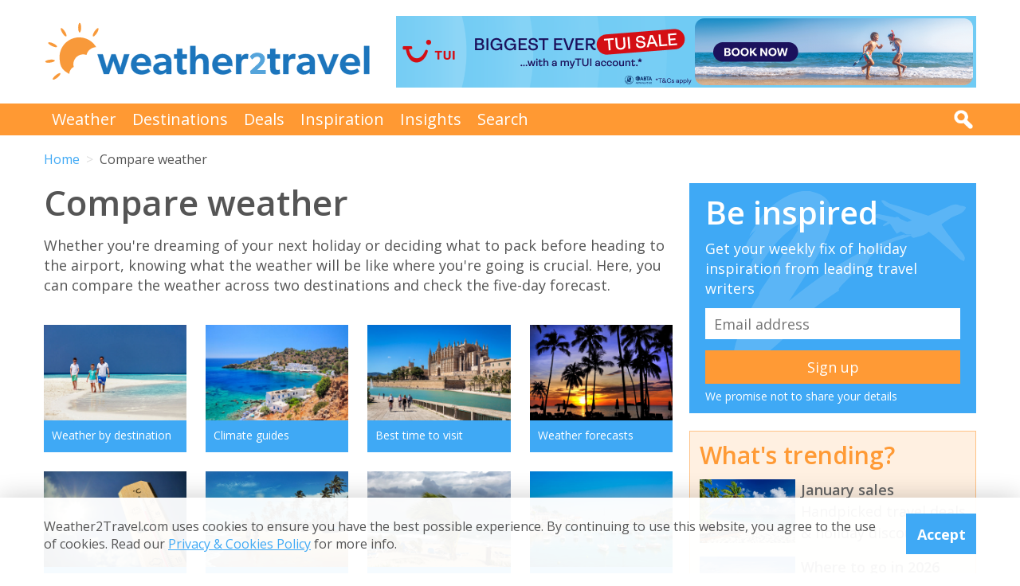

--- FILE ---
content_type: text/html; charset=UTF-8
request_url: https://weather2travel.com/weather-comparison/?p1=292&p2=28
body_size: 16148
content:


<!DOCTYPE html>
<!--[if lt IE 7]> <html class="no-js ie6 oldie" lang="en"> <![endif]-->
<!--[if IE 7]>    <html class="no-js ie7 oldie" lang="en"> <![endif]-->
<!--[if IE 8]>    <html class="no-js ie8 oldie" lang="en"> <![endif]-->
<!--[if gt IE 8]><!--> <html class="no-js" lang="en"> <!--<![endif]-->
<head><!-- Google tag (gtag.js) -->
<script async src="https://www.googletagmanager.com/gtag/js?id=G-2JJSB653K2"></script>
<script>
  window.dataLayer = window.dataLayer || [];
  function gtag(){dataLayer.push(arguments);}
  gtag('js', new Date());

  gtag('config', 'G-2JJSB653K2');
</script>
	<meta charset="utf-8" />
	<meta http-equiv="X-UA-Compatible" content="IE=edge,chrome=1" />

	<title>Compare Weather: Dominican Republic vs USA</title>
	<meta name="description" content="Compare Weather Between Dominican Republic and USA. Weather Comparison Shows Temperature, Sunshine &amp; Rainfall on Climate Graphs" />

	<link href="//fonts.googleapis.com/css?family=Open+Sans:300,400,700,600" rel="stylesheet" type="text/css">
	<link href="//maxcdn.bootstrapcdn.com/font-awesome/4.3.0/css/font-awesome.min.css" rel="stylesheet" type="text/css">
	<link href="/css/normalize.min.css?v=20160712" rel="stylesheet" type="text/css" />
	<link href="/css/main.min.css?v=20180622" rel="stylesheet" type="text/css" />
	<link href="/css/search.min.css?v=20200803" rel="stylesheet" type="text/css" />
	<link href="/css/content.min.css?v=20170125" rel="stylesheet" type="text/css" />

	<!-- Responsive and mobile friendly stuff -->
	<meta http-equiv="cleartype" content="on">
	<meta name="HandheldFriendly" content="True">
	<meta name="MobileOptimized" content="320">
	<meta name="viewport" content="width=device-width" />
	<!--                                      -->

	<!-- Twitter Card data -->
	<meta name="twitter:card" content="summary" />
	<meta name="twitter:site" content="@weather2travel">
	<meta name="twitter:title" content="Compare Weather: Dominican Republic vs USA">
	<meta name="twitter:description" content="Compare Weather Between Dominican Republic and USA. Weather Comparison Shows Temperature, Sunshine &amp; Rainfall on Climate Graphs">
	<meta name="twitter:image" content="https://www.weather2travel.com/images_blog/compare-weather-at-two-destinations.jpg">
	<meta name="twitter:creator" content="@weather2travel">
	<meta name="twitter:url" content="https://www.weather2travel.com/weather-comparison/" />
	<meta name="twitter:title" content="Compare Weather: Dominican Republic vs USA" />

	<!-- Open Graph data -->
	<meta property="og:title" content="Compare Weather: Dominican Republic vs USA" />
	<meta property="og:type" content="website" />
	<meta property="og:url" content="https://www.weather2travel.com/weather-comparison/" />
	<meta property="og:image" content="https://www.weather2travel.com/images_blog/compare-weather-at-two-destinations.jpg" />
	<meta property="og:site_name" content="Weather2Travel.com" />
	<meta property="og:description" content="Compare Weather Between Dominican Republic and USA. Weather Comparison Shows Temperature, Sunshine &amp; Rainfall on Climate Graphs" />

<script language="javascript" type="text/javascript" src="/js/jquery-1.11.2.min.js"></script>
<script language="javascript" type="text/javascript" src="/js/discount-code.min.js?v=20200820"></script>

	<meta name="robots" content="index, follow" />
	<meta name="robots" content="NOODP" />
	<meta name="author" content="Weather2Travel.com" />
	<meta name="copyright" content="Copyright (c) 2005-2026" />
	<meta name="revised" content="Tue, 13 Jan 2026 0:00:00 UTC" />
	<meta name="last-modified" content="Tue, 13 Jan 2026 0:00:00 UTC" />
	<link rel="canonical" href="https://www.weather2travel.com/weather-comparison/" />
	<link rel="icon" href="/favicon.ico" type="image/x-icon" />
	<link rel="apple-touch-icon" href="/iphone.png"/>

<!-- Facebook Pixel Code -->
<script>
!function(f,b,e,v,n,t,s){if(f.fbq)return;n=f.fbq=function(){n.callMethod?
n.callMethod.apply(n,arguments):n.queue.push(arguments)};if(!f._fbq)f._fbq=n;
n.push=n;n.loaded=!0;n.version='2.0';n.queue=[];t=b.createElement(e);t.async=!0;
t.src=v;s=b.getElementsByTagName(e)[0];s.parentNode.insertBefore(t,s)}(window,
document,'script','https://connect.facebook.net/en_US/fbevents.js');

fbq('init', '237444546639682');
fbq('track', "PageView");

fbq('track', 'ViewContent');

</script>

<noscript><img height="1" width="1" style="display:none"
src="https://www.facebook.com/tr?id=237444546639682&ev=PageView&noscript=1"
/></noscript>
<!-- End Facebook Pixel Code -->

<script>
  (adsbygoogle = window.adsbygoogle || []).push({
    google_ad_client: "ca-pub-3094975846763119",
    enable_page_level_ads: true
  });
</script>

<script type="application/ld+json">
    {
        "@context" : "http://schema.org",
        "@type" : "WebSite",
        "name" : "Weather2Travel.com",
        "alternateName": "Weather2Travel",
        "url" : "https://www.weather2travel.com/weather-comparison/",
        "potentialAction": {
            "@type": "SearchAction",
            "target": "https://www.weather2travel.com/search/?q={search_term_string}&r=GSearch",
            "query-input": "required name=search_term_string"
            }
    }
</script>

<script type="application/ld+json">
    {
        "@context" : "http://schema.org",
        "@type" : "Organization",
        "name" : "Weather2Travel.com",
        "url" : "https://www.weather2travel.com/weather-comparison/",
        "telephone": "+44 (0)1483 330 330",
        "address": {
            "@type": "PostalAddress",
            "addressCountry": "GB",
            "addressLocality": "Woking",
            "postalCode": "GU21 6HR",
            "streetAddress": "1 Crown Square"
            },
            "logo": "https://www.weather2travel.com/images/weather2travel-logo.png",
            "sameAs" : [
                "https://www.facebook.com/weather2travel",
                "https://twitter.com/weather2travel",
                "https://uk.pinterest.com/weather2travel",
                "https://www.instagram.com/weather2travel"
        ]
    }
</script>

<script type="application/ld+json">
	{
	"@context": "http://schema.org",
	"@type": "BreadcrumbList",
	"itemListElement": [
		{"@type":"ListItem","position": "1","item": {"@id": "https://www.weather2travel.com/","name": "Home" }}
,		{"@type":"ListItem","position": "2","item": {"@id": "https://www.weather2travel.com/weather-comparison/","name": "Compare weather" }}
	]
	}
</script>

</head><body><div class="full_width" >
		<header id="site_header" class="inner_width">

			<div id="header_container">
				<div id="header_logo">
					<a href='/' title="weather2travel.com - travel deals for your holiday in the sun"><img alt="weather2travel.com - travel deals for your holiday in the sun" src="/images/weather2travel-logo.svg" /></a>
					<div id="mobile_menu"></div>
				</div>
				<div id="header_banner">
	<a href='/redirect/bannerdeal.php?p=7&b=1&pt=CompareWeather&pv=0&rc=&rt=0&ri=0' rel="nofollow" title="Biggest ever TUI sale: 10% off 2026/2027 holidays" target="New Window 7-1"><img border='0' src='/images_banners/tui-holidays-toy-2025-2026-biggest-ever-sale-728x90.png' alt="Biggest ever TUI sale: 10% off 2026/2027 holidays"></a>				</div>
			</div>

		</header>
	</div>
	<div class="full_width" id="navbar">
		<nav class="inner_width">
			<ul id="topnav">
				<li><a href="/weather-comparison/">Weather</a></li>
				<li><a href="/destinations/">Destinations</a></li>
				<li><a href="/deals-and-discounts/">Deals</a></li>
				<li><a href="/blog/">Inspiration</a></li>
				<li><a href="/insights/">Insights</a></li>
				<li><a href="/search/">Search</a></li>
				<li id="mobile_search">
					<form action="/search/" method="GET">
						<input name="q" placeholder="Search" type="text" value="" />
						<input name="r" type="hidden" value="CompareWeather-0" />
						<input src="/images/search.png" type="image" value="search" />
					</form>
				</li>
			</ul>
			<div id="desktop_search">
				<img src="/images/search-white.png" alt="Click to search" />
				<form action="/search/" method="GET">
					<input name="q" placeholder="Search" type="text" value="" />
					<input name="r" type="hidden" value="CompareWeather-0" />
					<input src="/images/search.png" type="image" value="search" />
				</form>
			</div>
		</nav>
	</div>
		<div class="inner_width" id="breadcrumb">
			<ul>
<li><a href="/">Home</a></li>
<li>Compare weather</li>
			</ul>
		</div>
	<div class="inner_width" id="site_torso">
		<div id="site_torso_left">
		<main>
<h1>Compare weather</h1>

<p>Whether you're dreaming of your next holiday or deciding what to pack before heading to the airport, knowing what the weather will be like where you're going is crucial. Here, you can compare the weather across two destinations and check the five-day forecast. </p>

<ul class="image_features blue four_across">
<li>
    <a href="/destinations/">
	<img src="/images_blog/exciting-destinations-to-visit-for-holidays-worldwide.jpg" alt="Weather by destination" title="Weather by destination">
	<span>Weather by destination</span>
    </a>
</li>
<li>
    <a href="/climate-guides/">
	<img src="/images_blog/crete-coastline.jpg" alt="Climate guides" title="Climate guides">
	<span>Climate guides</span>
    </a>
</li>
<li>
    <a href="/best-time-to-go-on-holiday/">
	<img src="/images_blog/cathedral-palma-majorca.jpg" alt="Best time to visit" title="Best time to visit">
	<span>Best time to visit</span>
    </a>
</li>
<li>
    <a href="/weather-forecasts/">
	<img src="/images_blog/holiday-weather-forecasts.jpg" alt="Weather forecasts - 5 day outlook" title="Weather forecasts - 5 day outlook">
	<span>Weather forecasts</span>
    </a>
</li>
<li>
    <a href="#statistics">
	<img src="/images_blog/measuring-average-daytime-maximum-temperatures.jpg" alt="Weather statistics explained by parameter" title="Weather statistics explained by parameter">
	<span>Weather statistics</span>
    </a>
</li>
<li>
    <a href="#months">
	<img src="/images_blog/beach-in-goa.jpg" alt="Weather by month" title="Weather by month">
	<span>Weather by month</span>
    </a>
</li>
<li>
    <a href="#search">
	<img src="/images_blog/compare-weather-at-two-destinations.jpg" alt="Compare weather: comparison tool" title="Compare weather: comparison tool">
	<span>Compare weather</span>
    </a>
</li>
<li>
    <a href="#insights">
	<img src="/images_blog/sauzon-belle-ile-en-mer-brittany.jpg" alt="Weather insights" title="Weather insights">
	<span>Weather insights</span>
    </a>
</li>
</ul>

<a id="compare-weather" name="compare-weather"></a>
<h2>Dominican Republic vs USA</h2>

<ul class="two_column_list orange_bullet">
	<li><a href='#temperature'>Maximum daytime temperature</a></li>
	<li><a href='#sunshine'>Hours of sunshine</a></li>
	<li><a href='#rainy-days'>Days with some rainfall</a></li>
	<li><a href='#rainfall'>Monthly rainfall</a></li>
</ul>

	<div class="table_style">
		<div class="table_cell_style social_share">
			<ul class="social_share">
				<li><a target="_blank" rel="nofollow" href="https://www.facebook.com/sharer/sharer.php?u=https%3A%2F%2Fwww.weather2travel.com%2Fweather-comparison%2F%3Fp1%3D292%26p2%3D28%23compare-weather" title="Facebook"><i class="fa fa-facebook"></i><span>Facebook</span></a></li>
				<li><a target="_blank" rel="nofollow" href="https://twitter.com/intent/tweet?text=Dominican+Republic+vs+USA+via+%40weather2travel&url=https%3A%2F%2Fwww.weather2travel.com%2Fweather-comparison%2F%3Fp1%3D292%26p2%3D28%23compare-weather" title="Twitter"><i class="fa fa-twitter"></i><span>Twitter</span></a></li>
				<li><a target="_blank" rel="nofollow" href="https://pinterest.com/pin/create/button/?url=https%3A%2F%2Fwww.weather2travel.com%2Fweather-comparison%2F%3Fp1%3D292%26p2%3D28%23compare-weather&media=&description=#" title="Pinterest (1 share)"><i class="fa fa-pinterest-p"></i><span>Pinterest (1 share)</span></a></li>
			</ul>
		</div>
	</div>
<a id="temperature" name="temperature"></a>
<h3>Maximum daytime temperature (&deg;C)</h3>

<div class="climate_comparison_chart">

	<div class="legend cf">
		<div><span class="bar_a"></span>Dominican Republic (Punta Cana)</div>
		<div><span class="bar_b"></span>USA (Washington)</div>
	</div>

	<div class="bars_container positive cf" style="height: 106px;">
		<div class="double_bar" data-month="Jan">
			<div class="bars_inner">
				<div class="bar_a" style="height: 84px;"><span><a href="/dominican-republic/climate/" title="28&deg;C maximum daytime temperature in Dominican Republic (Punta Cana) in January">28</a></span></div>
				<div class="bar_b" style="height: 15px;"><span><a href="/usa/climate/" title="5&deg;C maximum daytime temperature in USA (Washington) in January">5</a></span></div>
			</div>
		</div>
		<div class="double_bar" data-month="Feb">
			<div class="bars_inner">
				<div class="bar_a" style="height: 84px;"><span><a href="/dominican-republic/climate/" title="28&deg;C maximum daytime temperature in Dominican Republic (Punta Cana) in February">28</a></span></div>
				<div class="bar_b" style="height: 21px;"><span><a href="/usa/climate/" title="7&deg;C maximum daytime temperature in USA (Washington) in February">7</a></span></div>
			</div>
		</div>
		<div class="double_bar" data-month="Mar">
			<div class="bars_inner">
				<div class="bar_a" style="height: 87px;"><span><a href="/dominican-republic/climate/" title="29&deg;C maximum daytime temperature in Dominican Republic (Punta Cana) in March">29</a></span></div>
				<div class="bar_b" style="height: 39px;"><span><a href="/usa/climate/" title="13&deg;C maximum daytime temperature in USA (Washington) in March">13</a></span></div>
			</div>
		</div>
		<div class="double_bar" data-month="Apr">
			<div class="bars_inner">
				<div class="bar_a" style="height: 90px;"><span><a href="/dominican-republic/climate/" title="30&deg;C maximum daytime temperature in Dominican Republic (Punta Cana) in April">30</a></span></div>
				<div class="bar_b" style="height: 57px;"><span><a href="/usa/climate/" title="19&deg;C maximum daytime temperature in USA (Washington) in April">19</a></span></div>
			</div>
		</div>
		<div class="double_bar" data-month="May">
			<div class="bars_inner">
				<div class="bar_a" style="height: 90px;"><span><a href="/dominican-republic/climate/" title="30&deg;C maximum daytime temperature in Dominican Republic (Punta Cana) in May">30</a></span></div>
				<div class="bar_b" style="height: 72px;"><span><a href="/usa/climate/" title="24&deg;C maximum daytime temperature in USA (Washington) in May">24</a></span></div>
			</div>
		</div>
		<div class="double_bar" data-month="Jun">
			<div class="bars_inner">
				<div class="bar_a" style="height: 93px;"><span><a href="/dominican-republic/climate/" title="31&deg;C maximum daytime temperature in Dominican Republic (Punta Cana) in June">31</a></span></div>
				<div class="bar_b" style="height: 87px;"><span><a href="/usa/climate/" title="29&deg;C maximum daytime temperature in USA (Washington) in June">29</a></span></div>
			</div>
		</div>
		<div class="double_bar" data-month="Jul">
			<div class="bars_inner">
				<div class="bar_a" style="height: 96px;"><span><a href="/dominican-republic/climate/" title="32&deg;C maximum daytime temperature in Dominican Republic (Punta Cana) in July">32</a></span></div>
				<div class="bar_b" style="height: 93px;"><span><a href="/usa/climate/" title="31&deg;C maximum daytime temperature in USA (Washington) in July">31</a></span></div>
			</div>
		</div>
		<div class="double_bar" data-month="Aug">
			<div class="bars_inner">
				<div class="bar_a" style="height: 96px;"><span><a href="/dominican-republic/climate/" title="32&deg;C maximum daytime temperature in Dominican Republic (Punta Cana) in August">32</a></span></div>
				<div class="bar_b" style="height: 90px;"><span><a href="/usa/climate/" title="30&deg;C maximum daytime temperature in USA (Washington) in August">30</a></span></div>
			</div>
		</div>
		<div class="double_bar" data-month="Sep">
			<div class="bars_inner">
				<div class="bar_a" style="height: 96px;"><span><a href="/dominican-republic/climate/" title="32&deg;C maximum daytime temperature in Dominican Republic (Punta Cana) in September">32</a></span></div>
				<div class="bar_b" style="height: 78px;"><span><a href="/usa/climate/" title="26&deg;C maximum daytime temperature in USA (Washington) in September">26</a></span></div>
			</div>
		</div>
		<div class="double_bar" data-month="Oct">
			<div class="bars_inner">
				<div class="bar_a" style="height: 93px;"><span><a href="/dominican-republic/climate/" title="31&deg;C maximum daytime temperature in Dominican Republic (Punta Cana) in October">31</a></span></div>
				<div class="bar_b" style="height: 60px;"><span><a href="/usa/climate/" title="20&deg;C maximum daytime temperature in USA (Washington) in October">20</a></span></div>
			</div>
		</div>
		<div class="double_bar" data-month="Nov">
			<div class="bars_inner">
				<div class="bar_a" style="height: 90px;"><span><a href="/dominican-republic/climate/" title="30&deg;C maximum daytime temperature in Dominican Republic (Punta Cana) in November">30</a></span></div>
				<div class="bar_b" style="height: 42px;"><span><a href="/usa/climate/" title="14&deg;C maximum daytime temperature in USA (Washington) in November">14</a></span></div>
			</div>
		</div>
		<div class="double_bar" data-month="Dec">
			<div class="bars_inner">
				<div class="bar_a" style="height: 87px;"><span><a href="/dominican-republic/climate/" title="29&deg;C maximum daytime temperature in Dominican Republic (Punta Cana) in December">29</a></span></div>
				<div class="bar_b" style="height: 24px;"><span><a href="/usa/climate/" title="8&deg;C maximum daytime temperature in USA (Washington) in December">8</a></span></div>
			</div>
		</div>
	</div>

	<div class="x_axis cf">
		<div class="x_month">Jan</div>
		<div class="x_month">Feb</div>
		<div class="x_month">Mar</div>
		<div class="x_month">Apr</div>
		<div class="x_month">May</div>
		<div class="x_month">Jun</div>
		<div class="x_month">Jul</div>
		<div class="x_month">Aug</div>
		<div class="x_month">Sep</div>
		<div class="x_month">Oct</div>
		<div class="x_month">Nov</div>
		<div class="x_month">Dec</div>
	</div>

</div>
<a id="sunshine" name="sunshine"></a>
<h3>Hours of sunshine per day</h3>

<div class="climate_comparison_chart">

	<div class="legend cf">
		<div><span class="bar_a"></span>Dominican Republic (Punta Cana)</div>
		<div><span class="bar_b"></span>USA (Washington)</div>
	</div>

	<div class="bars_container positive cf" style="height: 100px;">
		<div class="double_bar" data-month="Jan">
			<div class="bars_inner">
				<div class="bar_a" style="height: 80px;"><span><a href="/dominican-republic/climate/" title="8 hours of sunshine per day in Dominican Republic (Punta Cana) in January">8</a></span></div>
				<div class="bar_b" style="height: 50px;"><span><a href="/usa/climate/" title="5 hours of sunshine per day in USA (Washington) in January">5</a></span></div>
			</div>
		</div>
		<div class="double_bar" data-month="Feb">
			<div class="bars_inner">
				<div class="bar_a" style="height: 90px;"><span><a href="/dominican-republic/climate/" title="9 hours of sunshine per day in Dominican Republic (Punta Cana) in February">9</a></span></div>
				<div class="bar_b" style="height: 60px;"><span><a href="/usa/climate/" title="6 hours of sunshine per day in USA (Washington) in February">6</a></span></div>
			</div>
		</div>
		<div class="double_bar" data-month="Mar">
			<div class="bars_inner">
				<div class="bar_a" style="height: 90px;"><span><a href="/dominican-republic/climate/" title="9 hours of sunshine per day in Dominican Republic (Punta Cana) in March">9</a></span></div>
				<div class="bar_b" style="height: 70px;"><span><a href="/usa/climate/" title="7 hours of sunshine per day in USA (Washington) in March">7</a></span></div>
			</div>
		</div>
		<div class="double_bar" data-month="Apr">
			<div class="bars_inner">
				<div class="bar_a" style="height: 90px;"><span><a href="/dominican-republic/climate/" title="9 hours of sunshine per day in Dominican Republic (Punta Cana) in April">9</a></span></div>
				<div class="bar_b" style="height: 80px;"><span><a href="/usa/climate/" title="8 hours of sunshine per day in USA (Washington) in April">8</a></span></div>
			</div>
		</div>
		<div class="double_bar" data-month="May">
			<div class="bars_inner">
				<div class="bar_a" style="height: 80px;"><span><a href="/dominican-republic/climate/" title="8 hours of sunshine per day in Dominican Republic (Punta Cana) in May">8</a></span></div>
				<div class="bar_b" style="height: 80px;"><span><a href="/usa/climate/" title="8 hours of sunshine per day in USA (Washington) in May">8</a></span></div>
			</div>
		</div>
		<div class="double_bar" data-month="Jun">
			<div class="bars_inner">
				<div class="bar_a" style="height: 80px;"><span><a href="/dominican-republic/climate/" title="8 hours of sunshine per day in Dominican Republic (Punta Cana) in June">8</a></span></div>
				<div class="bar_b" style="height: 90px;"><span><a href="/usa/climate/" title="9 hours of sunshine per day in USA (Washington) in June">9</a></span></div>
			</div>
		</div>
		<div class="double_bar" data-month="Jul">
			<div class="bars_inner">
				<div class="bar_a" style="height: 90px;"><span><a href="/dominican-republic/climate/" title="9 hours of sunshine per day in Dominican Republic (Punta Cana) in July">9</a></span></div>
				<div class="bar_b" style="height: 90px;"><span><a href="/usa/climate/" title="9 hours of sunshine per day in USA (Washington) in July">9</a></span></div>
			</div>
		</div>
		<div class="double_bar" data-month="Aug">
			<div class="bars_inner">
				<div class="bar_a" style="height: 90px;"><span><a href="/dominican-republic/climate/" title="9 hours of sunshine per day in Dominican Republic (Punta Cana) in August">9</a></span></div>
				<div class="bar_b" style="height: 80px;"><span><a href="/usa/climate/" title="8 hours of sunshine per day in USA (Washington) in August">8</a></span></div>
			</div>
		</div>
		<div class="double_bar" data-month="Sep">
			<div class="bars_inner">
				<div class="bar_a" style="height: 80px;"><span><a href="/dominican-republic/climate/" title="8 hours of sunshine per day in Dominican Republic (Punta Cana) in September">8</a></span></div>
				<div class="bar_b" style="height: 70px;"><span><a href="/usa/climate/" title="7 hours of sunshine per day in USA (Washington) in September">7</a></span></div>
			</div>
		</div>
		<div class="double_bar" data-month="Oct">
			<div class="bars_inner">
				<div class="bar_a" style="height: 80px;"><span><a href="/dominican-republic/climate/" title="8 hours of sunshine per day in Dominican Republic (Punta Cana) in October">8</a></span></div>
				<div class="bar_b" style="height: 70px;"><span><a href="/usa/climate/" title="7 hours of sunshine per day in USA (Washington) in October">7</a></span></div>
			</div>
		</div>
		<div class="double_bar" data-month="Nov">
			<div class="bars_inner">
				<div class="bar_a" style="height: 80px;"><span><a href="/dominican-republic/climate/" title="8 hours of sunshine per day in Dominican Republic (Punta Cana) in November">8</a></span></div>
				<div class="bar_b" style="height: 50px;"><span><a href="/usa/climate/" title="5 hours of sunshine per day in USA (Washington) in November">5</a></span></div>
			</div>
		</div>
		<div class="double_bar" data-month="Dec">
			<div class="bars_inner">
				<div class="bar_a" style="height: 70px;"><span><a href="/dominican-republic/climate/" title="7 hours of sunshine per day in Dominican Republic (Punta Cana) in December">7</a></span></div>
				<div class="bar_b" style="height: 40px;"><span><a href="/usa/climate/" title="4 hours of sunshine per day in USA (Washington) in December">4</a></span></div>
			</div>
		</div>
	</div>

	<div class="x_axis cf">
		<div class="x_month">Jan</div>
		<div class="x_month">Feb</div>
		<div class="x_month">Mar</div>
		<div class="x_month">Apr</div>
		<div class="x_month">May</div>
		<div class="x_month">Jun</div>
		<div class="x_month">Jul</div>
		<div class="x_month">Aug</div>
		<div class="x_month">Sep</div>
		<div class="x_month">Oct</div>
		<div class="x_month">Nov</div>
		<div class="x_month">Dec</div>
	</div>

</div>
<a id="rainy-days" name="rainy-days"></a>
<h3>Days with some rainfall</h3>

<div class="climate_comparison_chart">

	<div class="legend cf">
		<div><span class="bar_a"></span>Dominican Republic (Punta Cana)</div>
		<div><span class="bar_b"></span>USA (Washington)</div>
	</div>

	<div class="bars_container positive cf" style="height: 95px;">
		<div class="double_bar" data-month="Jan">
			<div class="bars_inner">
				<div class="bar_a" style="height: 80px;"><span><a href="/dominican-republic/climate/" title="16 days with some rainfall in Dominican Republic (Punta Cana) in January">16</a></span></div>
				<div class="bar_b" style="height: 50px;"><span><a href="/usa/climate/" title="10 days with some rainfall in USA (Washington) in January">10</a></span></div>
			</div>
		</div>
		<div class="double_bar" data-month="Feb">
			<div class="bars_inner">
				<div class="bar_a" style="height: 60px;"><span><a href="/dominican-republic/climate/" title="12 days with some rainfall in Dominican Republic (Punta Cana) in February">12</a></span></div>
				<div class="bar_b" style="height: 50px;"><span><a href="/usa/climate/" title="10 days with some rainfall in USA (Washington) in February">10</a></span></div>
			</div>
		</div>
		<div class="double_bar" data-month="Mar">
			<div class="bars_inner">
				<div class="bar_a" style="height: 60px;"><span><a href="/dominican-republic/climate/" title="12 days with some rainfall in Dominican Republic (Punta Cana) in March">12</a></span></div>
				<div class="bar_b" style="height: 50px;"><span><a href="/usa/climate/" title="10 days with some rainfall in USA (Washington) in March">10</a></span></div>
			</div>
		</div>
		<div class="double_bar" data-month="Apr">
			<div class="bars_inner">
				<div class="bar_a" style="height: 55px;"><span><a href="/dominican-republic/climate/" title="11 days with some rainfall in Dominican Republic (Punta Cana) in April">11</a></span></div>
				<div class="bar_b" style="height: 50px;"><span><a href="/usa/climate/" title="10 days with some rainfall in USA (Washington) in April">10</a></span></div>
			</div>
		</div>
		<div class="double_bar" data-month="May">
			<div class="bars_inner">
				<div class="bar_a" style="height: 65px;"><span><a href="/dominican-republic/climate/" title="13 days with some rainfall in Dominican Republic (Punta Cana) in May">13</a></span></div>
				<div class="bar_b" style="height: 55px;"><span><a href="/usa/climate/" title="11 days with some rainfall in USA (Washington) in May">11</a></span></div>
			</div>
		</div>
		<div class="double_bar" data-month="Jun">
			<div class="bars_inner">
				<div class="bar_a" style="height: 70px;"><span><a href="/dominican-republic/climate/" title="14 days with some rainfall in Dominican Republic (Punta Cana) in June">14</a></span></div>
				<div class="bar_b" style="height: 50px;"><span><a href="/usa/climate/" title="10 days with some rainfall in USA (Washington) in June">10</a></span></div>
			</div>
		</div>
		<div class="double_bar" data-month="Jul">
			<div class="bars_inner">
				<div class="bar_a" style="height: 80px;"><span><a href="/dominican-republic/climate/" title="16 days with some rainfall in Dominican Republic (Punta Cana) in July">16</a></span></div>
				<div class="bar_b" style="height: 50px;"><span><a href="/usa/climate/" title="10 days with some rainfall in USA (Washington) in July">10</a></span></div>
			</div>
		</div>
		<div class="double_bar" data-month="Aug">
			<div class="bars_inner">
				<div class="bar_a" style="height: 80px;"><span><a href="/dominican-republic/climate/" title="16 days with some rainfall in Dominican Republic (Punta Cana) in August">16</a></span></div>
				<div class="bar_b" style="height: 45px;"><span><a href="/usa/climate/" title="9 days with some rainfall in USA (Washington) in August">9</a></span></div>
			</div>
		</div>
		<div class="double_bar" data-month="Sep">
			<div class="bars_inner">
				<div class="bar_a" style="height: 75px;"><span><a href="/dominican-republic/climate/" title="15 days with some rainfall in Dominican Republic (Punta Cana) in September">15</a></span></div>
				<div class="bar_b" style="height: 35px;"><span><a href="/usa/climate/" title="7 days with some rainfall in USA (Washington) in September">7</a></span></div>
			</div>
		</div>
		<div class="double_bar" data-month="Oct">
			<div class="bars_inner">
				<div class="bar_a" style="height: 80px;"><span><a href="/dominican-republic/climate/" title="16 days with some rainfall in Dominican Republic (Punta Cana) in October">16</a></span></div>
				<div class="bar_b" style="height: 35px;"><span><a href="/usa/climate/" title="7 days with some rainfall in USA (Washington) in October">7</a></span></div>
			</div>
		</div>
		<div class="double_bar" data-month="Nov">
			<div class="bars_inner">
				<div class="bar_a" style="height: 80px;"><span><a href="/dominican-republic/climate/" title="16 days with some rainfall in Dominican Republic (Punta Cana) in November">16</a></span></div>
				<div class="bar_b" style="height: 45px;"><span><a href="/usa/climate/" title="9 days with some rainfall in USA (Washington) in November">9</a></span></div>
			</div>
		</div>
		<div class="double_bar" data-month="Dec">
			<div class="bars_inner">
				<div class="bar_a" style="height: 85px;"><span><a href="/dominican-republic/climate/" title="17 days with some rainfall in Dominican Republic (Punta Cana) in December">17</a></span></div>
				<div class="bar_b" style="height: 45px;"><span><a href="/usa/climate/" title="9 days with some rainfall in USA (Washington) in December">9</a></span></div>
			</div>
		</div>
	</div>

	<div class="x_axis cf">
		<div class="x_month">Jan</div>
		<div class="x_month">Feb</div>
		<div class="x_month">Mar</div>
		<div class="x_month">Apr</div>
		<div class="x_month">May</div>
		<div class="x_month">Jun</div>
		<div class="x_month">Jul</div>
		<div class="x_month">Aug</div>
		<div class="x_month">Sep</div>
		<div class="x_month">Oct</div>
		<div class="x_month">Nov</div>
		<div class="x_month">Dec</div>
	</div>

</div>
<a id="rainfall" name="rainfall"></a>
<h3>Monthly rainfall (mm)</h3>

<div class="climate_comparison_chart">

	<div class="legend cf">
		<div><span class="bar_a"></span>Dominican Republic (Punta Cana)</div>
		<div><span class="bar_b"></span>USA (Washington)</div>
	</div>

	<div class="bars_container positive cf" style="height: 81px;">
		<div class="double_bar" data-month="Jan">
			<div class="bars_inner">
				<div class="bar_a" style="height: 34px;"><span><a href="/dominican-republic/climate/" title="67 mm monthly rainfall in Dominican Republic (Punta Cana) in January">67</a></span></div>
				<div class="bar_b" style="height: 36px;"><span><a href="/usa/climate/" title="71 mm monthly rainfall in USA (Washington) in January">71</a></span></div>
			</div>
		</div>
		<div class="double_bar" data-month="Feb">
			<div class="bars_inner">
				<div class="bar_a" style="height: 28px;"><span><a href="/dominican-republic/climate/" title="55 mm monthly rainfall in Dominican Republic (Punta Cana) in February">55</a></span></div>
				<div class="bar_b" style="height: 35px;"><span><a href="/usa/climate/" title="70 mm monthly rainfall in USA (Washington) in February">70</a></span></div>
			</div>
		</div>
		<div class="double_bar" data-month="Mar">
			<div class="bars_inner">
				<div class="bar_a" style="height: 27px;"><span><a href="/dominican-republic/climate/" title="53 mm monthly rainfall in Dominican Republic (Punta Cana) in March">53</a></span></div>
				<div class="bar_b" style="height: 43px;"><span><a href="/usa/climate/" title="85 mm monthly rainfall in USA (Washington) in March">85</a></span></div>
			</div>
		</div>
		<div class="double_bar" data-month="Apr">
			<div class="bars_inner">
				<div class="bar_a" style="height: 37px;"><span><a href="/dominican-republic/climate/" title="73 mm monthly rainfall in Dominican Republic (Punta Cana) in April">73</a></span></div>
				<div class="bar_b" style="height: 38px;"><span><a href="/usa/climate/" title="75 mm monthly rainfall in USA (Washington) in April">75</a></span></div>
			</div>
		</div>
		<div class="double_bar" data-month="May">
			<div class="bars_inner">
				<div class="bar_a" style="height: 66px;"><span><a href="/dominican-republic/climate/" title="131 mm monthly rainfall in Dominican Republic (Punta Cana) in May">131</a></span></div>
				<div class="bar_b" style="height: 48px;"><span><a href="/usa/climate/" title="96 mm monthly rainfall in USA (Washington) in May">96</a></span></div>
			</div>
		</div>
		<div class="double_bar" data-month="Jun">
			<div class="bars_inner">
				<div class="bar_a" style="height: 56px;"><span><a href="/dominican-republic/climate/" title="112 mm monthly rainfall in Dominican Republic (Punta Cana) in June">112</a></span></div>
				<div class="bar_b" style="height: 44px;"><span><a href="/usa/climate/" title="88 mm monthly rainfall in USA (Washington) in June">88</a></span></div>
			</div>
		</div>
		<div class="double_bar" data-month="Jul">
			<div class="bars_inner">
				<div class="bar_a" style="height: 46px;"><span><a href="/dominican-republic/climate/" title="92 mm monthly rainfall in Dominican Republic (Punta Cana) in July">92</a></span></div>
				<div class="bar_b" style="height: 50px;"><span><a href="/usa/climate/" title="99 mm monthly rainfall in USA (Washington) in July">99</a></span></div>
			</div>
		</div>
		<div class="double_bar" data-month="Aug">
			<div class="bars_inner">
				<div class="bar_a" style="height: 51px;"><span><a href="/dominican-republic/climate/" title="101 mm monthly rainfall in Dominican Republic (Punta Cana) in August">101</a></span></div>
				<div class="bar_b" style="height: 52px;"><span><a href="/usa/climate/" title="103 mm monthly rainfall in USA (Washington) in August">103</a></span></div>
			</div>
		</div>
		<div class="double_bar" data-month="Sep">
			<div class="bars_inner">
				<div class="bar_a" style="height: 55px;"><span><a href="/dominican-republic/climate/" title="109 mm monthly rainfall in Dominican Republic (Punta Cana) in September">109</a></span></div>
				<div class="bar_b" style="height: 44px;"><span><a href="/usa/climate/" title="87 mm monthly rainfall in USA (Washington) in September">87</a></span></div>
			</div>
		</div>
		<div class="double_bar" data-month="Oct">
			<div class="bars_inner">
				<div class="bar_a" style="height: 71px;"><span><a href="/dominican-republic/climate/" title="142 mm monthly rainfall in Dominican Republic (Punta Cana) in October">142</a></span></div>
				<div class="bar_b" style="height: 39px;"><span><a href="/usa/climate/" title="78 mm monthly rainfall in USA (Washington) in October">78</a></span></div>
			</div>
		</div>
		<div class="double_bar" data-month="Nov">
			<div class="bars_inner">
				<div class="bar_a" style="height: 60px;"><span><a href="/dominican-republic/climate/" title="119 mm monthly rainfall in Dominican Republic (Punta Cana) in November">119</a></span></div>
				<div class="bar_b" style="height: 42px;"><span><a href="/usa/climate/" title="83 mm monthly rainfall in USA (Washington) in November">83</a></span></div>
			</div>
		</div>
		<div class="double_bar" data-month="Dec">
			<div class="bars_inner">
				<div class="bar_a" style="height: 45px;"><span><a href="/dominican-republic/climate/" title="89 mm monthly rainfall in Dominican Republic (Punta Cana) in December">89</a></span></div>
				<div class="bar_b" style="height: 41px;"><span><a href="/usa/climate/" title="82 mm monthly rainfall in USA (Washington) in December">82</a></span></div>
			</div>
		</div>
	</div>

	<div class="x_axis cf">
		<div class="x_month">Jan</div>
		<div class="x_month">Feb</div>
		<div class="x_month">Mar</div>
		<div class="x_month">Apr</div>
		<div class="x_month">May</div>
		<div class="x_month">Jun</div>
		<div class="x_month">Jul</div>
		<div class="x_month">Aug</div>
		<div class="x_month">Sep</div>
		<div class="x_month">Oct</div>
		<div class="x_month">Nov</div>
		<div class="x_month">Dec</div>
	</div>

</div>
<p>Metric (&deg;C / mm) &nbsp;|&nbsp; <a href='/weather-comparison/?p1=292&p2=28&Units=1'>Imperial (&deg;F / inches)</a></p>
	<p>
		<a href="#search" class="button button_small button_blue #button_orange">Change destinations</a>
		<a href="/weather-comparison/" class="button button_small button_blue #button_orange">Start Again</a>
	</p>
	<a id='7-2001' name='7-2001'></a>
	<div class="result">
		<div class="heading headingfull">
			<h3><a href="/redirect/destinationdeal.php?p=7&d=2001&r=CompareWeather-0-DR-2-0" rel="nofollow" target="new window 7" title="TUI: up to 7% off holidays booked online">TUI: up to 7% off holidays booked online</a></h3>
		</div>
		<div class="logo">
			<a href="/redirect/destinationdeal.php?p=7&d=2001&r=CompareWeather-0-DR-2-0" rel="nofollow" target="new window 7" title="TUI"><img src="/images_logos_big/tui-holidays.png" border="0" alt="TUI" width="180" height="120"></a>
<a href="/redirect/destinationdeal.php?p=7&d=2001&r=CompareWeather-0-DR-2-0" rel="nofollow" target="new window 7" title="TUI sale" class="logo_button #discount #deal sale #exclusive">Sale</a>
		</div>
		<div class="content">
			<ul>
<li>Book online with TUI &amp; save up to 7% on holidays</li>
<li>FREE child places available for select holidays</li>
<li>Pay &pound;0 deposits with direct debit &amp; spread the cost</li>
			</ul>
		</div>
		<div class="content2">
			<div class="span_full">
				<a class="feature_button" href="/redirect/destinationdeal.php?p=7&d=2001&r=CompareWeather-0-DR-2-0" rel="nofollow" target="new window 7" title="TUI: up to 7% off holidays booked online">Go to TUI deal >></a>
			</div>
			<div class="span_full">
				<p><a class="dontreveal" href="/deals-and-discounts/tui/">View all TUI offers</a></p>
			</div>
		</div>
	</div>
<div class="widget_container productsearch" style="background-color:#70cbf4; border-color:#70cbf4">
<h3 style="color:#ffffff;"><img src="/images_widgets/tui.png" alt="TUI" title="TUI" />TUI deal finder</h3>
<form action="/redirect/dealwidget.php" method="GET" id="singlefield" target="tui">
			<p>

<label for="d" style="color:#ffffff;">Destination</label>
<select name="d" class="styled_select">
  <option value='-1'>Any destination</option>
<optgroup label="Popular">
  <option value='-2235'>Algarve</option>
  <option value='-2281'>Costa Blanca</option>
  <option value='-2284'>Costa del Sol</option>
  <option value='-2113'>Crete</option>
  <option value='-2076'>Croatia</option>
  <option value='-2079'>Cyprus</option>
  <option value='-2087'>Egypt</option>
  <option value='-2331'>Florida</option>
  <option value='-2273'>Fuerteventura</option>
  <option value='-2274'>Gran Canaria</option>
  <option value='-2269'>Ibiza</option>
  <option value='-2158'>Italy</option>
  <option value='-2278'>Lanzarote</option>
  <option value='-2237'>Madeira</option>
  <option value='-2270'>Majorca</option>
  <option value='-2194'>Malta</option>
  <option value='-2124'>Rhodes</option>
  <option value='-2126'>Santorini</option>
  <option value='-2279'>Tenerife</option>
  <option value='-2304'>Thailand</option>
  <option value='-2310'>Turkey</option>
  <option value='-2132'>Zante</option>
</optgroup>
<optgroup label="Africa">
  <option value='-4001'>Africa</option>
  <option value='-4012'>North Africa</option>
  <option value='-2062'>Cape Verde</option>
  <option value='-2087'>Egypt</option>
  <option value='-2105'>Gambia</option>
  <option value='-2173'>Kenya</option>
  <option value='-2208'>Morocco</option>
  <option value='-2251'>Senegal</option>
  <option value='-2303'>Tanzania</option>
  <option value='-2309'>Tunisia</option>
</optgroup>
<optgroup label="Asia">
  <option value='-4003'>Asia</option>
  <option value='-4008'>Far East</option>
  <option value='-4018'>South East Asia</option>
  <option value='-4019'>Southern Asia</option>
  <option value='-2147'>India</option>
  <option value='-2150'>Indonesia</option>
  <option value='-2224'>Oman</option>
  <option value='-2239'>Qatar</option>
  <option value='-2286'>Sri Lanka</option>
  <option value='-2304'>Thailand</option>
  <option value='-2319'>UAE</option>
</optgroup>
<optgroup label="Austria">
  <option value='-3005'>Austrian Alps</option>
</optgroup>
<optgroup label="Balearic Islands">
  <option value='-2268'>Formentera</option>
  <option value='-2269'>Ibiza</option>
  <option value='-2270'>Majorca</option>
  <option value='-2271'>Menorca</option>
</optgroup>
<optgroup label="Canada">
  <option value='-2057'>Ontario</option>
  <option value='-2059'>Quebec</option>
</optgroup>
<optgroup label="Canary Islands">
  <option value='-2273'>Fuerteventura</option>
  <option value='-2274'>Gran Canaria</option>
  <option value='-2276'>La Gomera</option>
  <option value='-2277'>La Palma</option>
  <option value='-2278'>Lanzarote</option>
  <option value='-2279'>Tenerife</option>
</optgroup>
<optgroup label="Caribbean">
  <option value='-4004'>Caribbean</option>
  <option value='-2009'>Antigua</option>
  <option value='-2012'>Aruba</option>
  <option value='-2027'>Barbados</option>
  <option value='-2078'>Curacao</option>
  <option value='-2084' selected>Dominican Republic</option>
  <option value='-2134'>Grenada</option>
  <option value='-2167'>Jamaica</option>
  <option value='-2290'>St Lucia</option>
  <option value='-2308'>Trinidad and Tobago</option>
</optgroup>
<optgroup label="Central America">
  <option value='-4005'>Central America</option>
  <option value='-2075'>Costa Rica</option>
</optgroup>
<optgroup label="Egypt">
  <option value='-2088'>Red Sea</option>
</optgroup>
<optgroup label="Europe">
  <option value='-4007'>Europe</option>
  <option value='-2002'>Albania</option>
  <option value='-2022'>Austria</option>
  <option value='-2029'>Belgium</option>
  <option value='-2042'>Bulgaria</option>
  <option value='-2076'>Croatia</option>
  <option value='-2079'>Cyprus</option>
  <option value='-2080'>Czech Republic</option>
  <option value='-2081'>Denmark</option>
  <option value='-2092'>Estonia</option>
  <option value='-2098'>Finland</option>
  <option value='-2099'>France</option>
  <option value='-2108'>Germany</option>
  <option value='-2110'>Gibraltar</option>
  <option value='-2111'>Greece</option>
  <option value='-2145'>Hungary</option>
  <option value='-2146'>Iceland</option>
  <option value='-2158'>Italy</option>
  <option value='-2170'>Jersey</option>
  <option value='-2386'>Lapland</option>
  <option value='-2186'>Luxembourg</option>
  <option value='-2194'>Malta</option>
  <option value='-2204'>Monaco</option>
  <option value='-2213'>Netherlands</option>
  <option value='-2188'>North Macedonia</option>
  <option value='-2223'>Norway</option>
  <option value='-2233'>Poland</option>
  <option value='-2234'>Portugal</option>
  <option value='-2241'>Romania</option>
  <option value='-2259'>Slovenia</option>
  <option value='-2266'>Spain</option>
  <option value='-2298'>Sweden</option>
  <option value='-2299'>Switzerland</option>
  <option value='-2310'>Turkey</option>
  <option value='-3004'>Alps</option>
</optgroup>
<optgroup label="Florida">
  <option value='276691'>Orlando</option>
</optgroup>
<optgroup label="France">
  <option value='-2404'>South of France</option>
</optgroup>
<optgroup label="Greece">
  <option value='-2112'>Corfu</option>
  <option value='-2113'>Crete</option>
  <option value='-2114'>Halkidiki</option>
  <option value='-2115'>Kefalonia</option>
  <option value='-2116'>Kos</option>
  <option value='-2117'>Lefkas</option>
  <option value='-2119'>Mykonos</option>
  <option value='-2120'>Naxos</option>
  <option value='-2121'>Paros</option>
  <option value='-2122'>Paxos</option>
  <option value='-2123'>Peloponnese</option>
  <option value='-2124'>Rhodes</option>
  <option value='-2125'>Samos</option>
  <option value='-2126'>Santorini</option>
  <option value='-2127'>Skiathos</option>
  <option value='-2128'>Skopelos</option>
  <option value='-2131'>Thassos</option>
  <option value='-2132'>Zante</option>
</optgroup>
<optgroup label="India">
  <option value='-2148'>Goa</option>
</optgroup>
<optgroup label="Indian Ocean">
  <option value='-4009'>Indian Ocean</option>
  <option value='-2192'>Maldives</option>
  <option value='-2198'>Mauritius</option>
  <option value='-2253'>Seychelles</option>
</optgroup>
<optgroup label="Indonesia">
  <option value='-2151'>Bali</option>
</optgroup>
<optgroup label="Italy">
  <option value='-2387'>Calabria</option>
  <option value='-2161'>Campania</option>
  <option value='-2159'>Italian Lakes</option>
  <option value='-2160'>Italian Riviera</option>
  <option value='-2162'>Sardinia</option>
  <option value='-2163'>Sicily</option>
  <option value='-2164'>Tuscany</option>
  <option value='-2165'>Venetian Riviera</option>
  <option value='-2543'>Dolomites</option>
  <option value='-3008'>Puglia</option>
</optgroup>
<optgroup label="Mediterranean">
  <option value='-4010'>Mediterranean</option>
</optgroup>
<optgroup label="Mexico">
  <option value='-2201'>Caribbean Coast</option>
</optgroup>
<optgroup label="Middle East">
  <option value='-4011'>Middle East</option>
</optgroup>
<optgroup label="North America">
  <option value='-4013'>North America</option>
  <option value='-2048'>Canada</option>
  <option value='-2200'>Mexico</option>
  <option value='-2321'>USA</option>
</optgroup>
<optgroup label="Portugal">
  <option value='-2235'>Algarve</option>
  <option value='-2237'>Madeira</option>
</optgroup>
<optgroup label="Scandinavia">
  <option value='-4016'>Scandinavia</option>
</optgroup>
<optgroup label="Spain">
  <option value='-2267'>Balearic Islands</option>
  <option value='-2272'>Canary Islands</option>
  <option value='-2280'>Costa Almeria</option>
  <option value='-2281'>Costa Blanca</option>
  <option value='-2282'>Costa Brava</option>
  <option value='-2283'>Costa de la Luz</option>
  <option value='-2284'>Costa del Sol</option>
  <option value='-2285'>Costa Dorada</option>
</optgroup>
<optgroup label="Switzerland">
  <option value='-3010'>Swiss Alps</option>
</optgroup>
<optgroup label="Turkey">
  <option value='-2311'>Antalya Coast</option>
  <option value='-2312'>Bodrum and Izmir Coast</option>
  <option value='-2313'>Dalaman and Marmaris Coast</option>
</optgroup>
<optgroup label="UAE">
  <option value='102099'>Dubai</option>
</optgroup>
<optgroup label="USA">
  <option value='-2326'>California</option>
  <option value='-2329'>D.C.</option>
  <option value='-2331'>Florida</option>
  <option value='-2335'>Illinois</option>
  <option value='-2340'>Louisiana</option>
  <option value='-2343'>Massachusetts</option>
  <option value='-2350'>Nevada</option>
  <option value='-2354'>New York</option>
</optgroup>
</select></p>
<input type="submit" class="search_submit" value="Search" style="background-color:#d51116;color:#ffffff;" />
<input type="hidden" name="w" id="w" value="1" /><input type="hidden" name="r" id="r" value="CompareWeather-0-DR" /><input type="hidden" name="p" id="p" value="7" /></form>
</div>
<h3>Dominican Republic</h3>

<p><strong>Thinking about travelling to the Dominican Republic?</strong> Below are some recommended travel providers for the Dominican Republic and more information about the climate and weather for every month of the year. </p>
<ul class="monthly_weather">
		<li><div><a href="/dominican-republic/#best-time-to-visit" title="Best time to visit Dominican Republic"><img src="/images/btn-best-time-to-go.gif" alt="Best time to visit Dominican Republic"></a></div><a href="/dominican-republic/#best-time-to-visit" title="Best time to visit Dominican Republic">Best time to visit</a></li>
		<li><div><a href="/dominican-republic/climate/" title="Dominican Republic weather averages by month"><img src="/images/btn-climate-guide.gif" alt="Dominican Republic weather averages by month"></a></div><a href="/dominican-republic/climate/" title="Dominican Republic weather averages by month">Weather by month</a></li>
		<li><div><a href="/dominican-republic/forecast/" title="Dominican Republic 5-day weather forecast"><img src="/images/btn-weather-forecast.gif" alt="Dominican Republic 5-day weather forecast"></a></div><a href="/dominican-republic/forecast/" title="Dominican Republic 5-day weather forecast">Weather forecast</a></li>
		<li><div><a href="/dominican-republic/#destinations" title="Dominican Republic destinations"><img src="/images/btn-destinations.gif" alt="Dominican Republic destinations"></a></div><a href="/dominican-republic/#destinations" title="Dominican Republic destinations">Destinations</a></li>
		<li><div><a href="/dominican-republic/#travel-guide" title="Dominican Republic travel guide &amp; advice"><img src="/images/btn-travel-advice.gif" alt="Dominican Republic travel guide &amp; advice"></a></div><a href="/dominican-republic/#travel-guide" title="Dominican Republic travel guide &amp; advice">Travel guide</a></li>
		<li><div><a href="/dominican-republic/#deals" title="Dominican Republic travel deals &amp; discounts"><img src="/images/btn-discount-codes.gif" alt="Dominican Republic travel deals &amp; discounts"></a></div><a href="/dominican-republic/#deals" title="Dominican Republic travel deals &amp; discounts">Deals &amp; discounts</a></li>
</ul>
<a id='monthly' name='monthly'></a>
<h3>Dominican Republic by month</h3>

	<p class="month-selector cf">
<a href='/dominican-republic/january/' class="button button_small button_blue #button_orange">Jan</a> 
<a href='/dominican-republic/february/' class="button button_small button_blue #button_orange">Feb</a> 
<a href='/dominican-republic/march/' class="button button_small button_blue #button_orange">Mar</a> 
<a href='/dominican-republic/april/' class="button button_small button_blue #button_orange">Apr</a> 
<a href='/dominican-republic/may/' class="button button_small button_blue #button_orange">May</a> 
<a href='/dominican-republic/june/' class="button button_small button_blue #button_orange">Jun</a> 
<a href='/dominican-republic/july/' class="button button_small button_blue #button_orange">Jul</a> 
<a href='/dominican-republic/august/' class="button button_small button_blue #button_orange">Aug</a> 
<a href='/dominican-republic/september/' class="button button_small button_blue #button_orange">Sep</a> 
<a href='/dominican-republic/october/' class="button button_small button_blue #button_orange">Oct</a> 
<a href='/dominican-republic/november/' class="button button_small button_blue #button_orange">Nov</a> 
<a href='/dominican-republic/december/' class="button button_small button_blue #button_orange">Dec</a> 
	</p>
<div id="body_banner">
	<a href='/redirect/bannerdeal.php?p=7&b=4&pt=CompareWeather&pv=0&rc=&rt=0&ri=0' rel="nofollow" title="Biggest ever TUI sale: 10% off 2026/2027 holidays" target="New Window 7-4"><img border='0' src='/images_banners/tui-holidays-toy-2025-2026-biggest-ever-sale-300x250.png' alt="Biggest ever TUI sale: 10% off 2026/2027 holidays"></a></div>
	<a id='7-2001' name='7-2001'></a>
	<div class="result">
		<div class="heading headingfull">
			<h3><a href="/redirect/destinationdeal.php?p=7&d=2001&r=CompareWeather-0-US-2-0" rel="nofollow" target="new window 7" title="TUI: up to 7% off holidays booked online">TUI: up to 7% off holidays booked online</a></h3>
		</div>
		<div class="logo">
			<a href="/redirect/destinationdeal.php?p=7&d=2001&r=CompareWeather-0-US-2-0" rel="nofollow" target="new window 7" title="TUI"><img src="/images_logos_big/tui-holidays.png" border="0" alt="TUI" width="180" height="120"></a>
<a href="/redirect/destinationdeal.php?p=7&d=2001&r=CompareWeather-0-US-2-0" rel="nofollow" target="new window 7" title="TUI sale" class="logo_button #discount #deal sale #exclusive">Sale</a>
		</div>
		<div class="content">
			<ul>
<li>Book online with TUI &amp; save up to 7% on holidays</li>
<li>FREE child places available for select holidays</li>
<li>Pay &pound;0 deposits with direct debit &amp; spread the cost</li>
			</ul>
		</div>
		<div class="content2">
			<div class="span_full">
				<a class="feature_button" href="/redirect/destinationdeal.php?p=7&d=2001&r=CompareWeather-0-US-2-0" rel="nofollow" target="new window 7" title="TUI: up to 7% off holidays booked online">Go to TUI deal >></a>
			</div>
			<div class="span_full">
				<p><a class="dontreveal" href="/deals-and-discounts/tui/">View all TUI offers</a></p>
			</div>
		</div>
	</div>
<div class="widget_container productsearch" style="background-color:#70cbf4; border-color:#70cbf4">
<h3 style="color:#ffffff;"><img src="/images_widgets/tui.png" alt="TUI" title="TUI" />TUI deal finder</h3>
<form action="/redirect/dealwidget.php" method="GET" id="singlefield" target="tui">
			<p>

<label for="d" style="color:#ffffff;">Destination</label>
<select name="d" class="styled_select">
  <option value='-1'>Any destination</option>
<optgroup label="Popular">
  <option value='-2235'>Algarve</option>
  <option value='-2281'>Costa Blanca</option>
  <option value='-2284'>Costa del Sol</option>
  <option value='-2113'>Crete</option>
  <option value='-2076'>Croatia</option>
  <option value='-2079'>Cyprus</option>
  <option value='-2087'>Egypt</option>
  <option value='-2331'>Florida</option>
  <option value='-2273'>Fuerteventura</option>
  <option value='-2274'>Gran Canaria</option>
  <option value='-2269'>Ibiza</option>
  <option value='-2158'>Italy</option>
  <option value='-2278'>Lanzarote</option>
  <option value='-2237'>Madeira</option>
  <option value='-2270'>Majorca</option>
  <option value='-2194'>Malta</option>
  <option value='-2124'>Rhodes</option>
  <option value='-2126'>Santorini</option>
  <option value='-2279'>Tenerife</option>
  <option value='-2304'>Thailand</option>
  <option value='-2310'>Turkey</option>
  <option value='-2132'>Zante</option>
</optgroup>
<optgroup label="Africa">
  <option value='-4001'>Africa</option>
  <option value='-4012'>North Africa</option>
  <option value='-2062'>Cape Verde</option>
  <option value='-2087'>Egypt</option>
  <option value='-2105'>Gambia</option>
  <option value='-2173'>Kenya</option>
  <option value='-2208'>Morocco</option>
  <option value='-2251'>Senegal</option>
  <option value='-2303'>Tanzania</option>
  <option value='-2309'>Tunisia</option>
</optgroup>
<optgroup label="Asia">
  <option value='-4003'>Asia</option>
  <option value='-4008'>Far East</option>
  <option value='-4018'>South East Asia</option>
  <option value='-4019'>Southern Asia</option>
  <option value='-2147'>India</option>
  <option value='-2150'>Indonesia</option>
  <option value='-2224'>Oman</option>
  <option value='-2239'>Qatar</option>
  <option value='-2286'>Sri Lanka</option>
  <option value='-2304'>Thailand</option>
  <option value='-2319'>UAE</option>
</optgroup>
<optgroup label="Austria">
  <option value='-3005'>Austrian Alps</option>
</optgroup>
<optgroup label="Balearic Islands">
  <option value='-2268'>Formentera</option>
  <option value='-2269'>Ibiza</option>
  <option value='-2270'>Majorca</option>
  <option value='-2271'>Menorca</option>
</optgroup>
<optgroup label="Canada">
  <option value='-2057'>Ontario</option>
  <option value='-2059'>Quebec</option>
</optgroup>
<optgroup label="Canary Islands">
  <option value='-2273'>Fuerteventura</option>
  <option value='-2274'>Gran Canaria</option>
  <option value='-2276'>La Gomera</option>
  <option value='-2277'>La Palma</option>
  <option value='-2278'>Lanzarote</option>
  <option value='-2279'>Tenerife</option>
</optgroup>
<optgroup label="Caribbean">
  <option value='-4004'>Caribbean</option>
  <option value='-2009'>Antigua</option>
  <option value='-2012'>Aruba</option>
  <option value='-2027'>Barbados</option>
  <option value='-2078'>Curacao</option>
  <option value='-2084'>Dominican Republic</option>
  <option value='-2134'>Grenada</option>
  <option value='-2167'>Jamaica</option>
  <option value='-2290'>St Lucia</option>
  <option value='-2308'>Trinidad and Tobago</option>
</optgroup>
<optgroup label="Central America">
  <option value='-4005'>Central America</option>
  <option value='-2075'>Costa Rica</option>
</optgroup>
<optgroup label="Egypt">
  <option value='-2088'>Red Sea</option>
</optgroup>
<optgroup label="Europe">
  <option value='-4007'>Europe</option>
  <option value='-2002'>Albania</option>
  <option value='-2022'>Austria</option>
  <option value='-2029'>Belgium</option>
  <option value='-2042'>Bulgaria</option>
  <option value='-2076'>Croatia</option>
  <option value='-2079'>Cyprus</option>
  <option value='-2080'>Czech Republic</option>
  <option value='-2081'>Denmark</option>
  <option value='-2092'>Estonia</option>
  <option value='-2098'>Finland</option>
  <option value='-2099'>France</option>
  <option value='-2108'>Germany</option>
  <option value='-2110'>Gibraltar</option>
  <option value='-2111'>Greece</option>
  <option value='-2145'>Hungary</option>
  <option value='-2146'>Iceland</option>
  <option value='-2158'>Italy</option>
  <option value='-2170'>Jersey</option>
  <option value='-2386'>Lapland</option>
  <option value='-2186'>Luxembourg</option>
  <option value='-2194'>Malta</option>
  <option value='-2204'>Monaco</option>
  <option value='-2213'>Netherlands</option>
  <option value='-2188'>North Macedonia</option>
  <option value='-2223'>Norway</option>
  <option value='-2233'>Poland</option>
  <option value='-2234'>Portugal</option>
  <option value='-2241'>Romania</option>
  <option value='-2259'>Slovenia</option>
  <option value='-2266'>Spain</option>
  <option value='-2298'>Sweden</option>
  <option value='-2299'>Switzerland</option>
  <option value='-2310'>Turkey</option>
  <option value='-3004'>Alps</option>
</optgroup>
<optgroup label="Florida">
  <option value='276691'>Orlando</option>
</optgroup>
<optgroup label="France">
  <option value='-2404'>South of France</option>
</optgroup>
<optgroup label="Greece">
  <option value='-2112'>Corfu</option>
  <option value='-2113'>Crete</option>
  <option value='-2114'>Halkidiki</option>
  <option value='-2115'>Kefalonia</option>
  <option value='-2116'>Kos</option>
  <option value='-2117'>Lefkas</option>
  <option value='-2119'>Mykonos</option>
  <option value='-2120'>Naxos</option>
  <option value='-2121'>Paros</option>
  <option value='-2122'>Paxos</option>
  <option value='-2123'>Peloponnese</option>
  <option value='-2124'>Rhodes</option>
  <option value='-2125'>Samos</option>
  <option value='-2126'>Santorini</option>
  <option value='-2127'>Skiathos</option>
  <option value='-2128'>Skopelos</option>
  <option value='-2131'>Thassos</option>
  <option value='-2132'>Zante</option>
</optgroup>
<optgroup label="India">
  <option value='-2148'>Goa</option>
</optgroup>
<optgroup label="Indian Ocean">
  <option value='-4009'>Indian Ocean</option>
  <option value='-2192'>Maldives</option>
  <option value='-2198'>Mauritius</option>
  <option value='-2253'>Seychelles</option>
</optgroup>
<optgroup label="Indonesia">
  <option value='-2151'>Bali</option>
</optgroup>
<optgroup label="Italy">
  <option value='-2387'>Calabria</option>
  <option value='-2161'>Campania</option>
  <option value='-2159'>Italian Lakes</option>
  <option value='-2160'>Italian Riviera</option>
  <option value='-2162'>Sardinia</option>
  <option value='-2163'>Sicily</option>
  <option value='-2164'>Tuscany</option>
  <option value='-2165'>Venetian Riviera</option>
  <option value='-2543'>Dolomites</option>
  <option value='-3008'>Puglia</option>
</optgroup>
<optgroup label="Mediterranean">
  <option value='-4010'>Mediterranean</option>
</optgroup>
<optgroup label="Mexico">
  <option value='-2201'>Caribbean Coast</option>
</optgroup>
<optgroup label="Middle East">
  <option value='-4011'>Middle East</option>
</optgroup>
<optgroup label="North America">
  <option value='-4013'>North America</option>
  <option value='-2048'>Canada</option>
  <option value='-2200'>Mexico</option>
  <option value='-2321' selected>USA</option>
</optgroup>
<optgroup label="Portugal">
  <option value='-2235'>Algarve</option>
  <option value='-2237'>Madeira</option>
</optgroup>
<optgroup label="Scandinavia">
  <option value='-4016'>Scandinavia</option>
</optgroup>
<optgroup label="Spain">
  <option value='-2267'>Balearic Islands</option>
  <option value='-2272'>Canary Islands</option>
  <option value='-2280'>Costa Almeria</option>
  <option value='-2281'>Costa Blanca</option>
  <option value='-2282'>Costa Brava</option>
  <option value='-2283'>Costa de la Luz</option>
  <option value='-2284'>Costa del Sol</option>
  <option value='-2285'>Costa Dorada</option>
</optgroup>
<optgroup label="Switzerland">
  <option value='-3010'>Swiss Alps</option>
</optgroup>
<optgroup label="Turkey">
  <option value='-2311'>Antalya Coast</option>
  <option value='-2312'>Bodrum and Izmir Coast</option>
  <option value='-2313'>Dalaman and Marmaris Coast</option>
</optgroup>
<optgroup label="UAE">
  <option value='102099'>Dubai</option>
</optgroup>
<optgroup label="USA">
  <option value='-2326'>California</option>
  <option value='-2329'>D.C.</option>
  <option value='-2331'>Florida</option>
  <option value='-2335'>Illinois</option>
  <option value='-2340'>Louisiana</option>
  <option value='-2343'>Massachusetts</option>
  <option value='-2350'>Nevada</option>
  <option value='-2354'>New York</option>
</optgroup>
</select></p>
<input type="submit" class="search_submit" value="Search" style="background-color:#d51116;color:#ffffff;" />
<input type="hidden" name="w" id="w" value="1" /><input type="hidden" name="r" id="r" value="CompareWeather-0-US" /><input type="hidden" name="p" id="p" value="7" /></form>
</div>
<h3>USA</h3>

<p><strong>Thinking about travelling to the USA?</strong> Below are some recommended travel providers for the USA and more information about the climate and weather for every month of the year. </p>
<ul class="monthly_weather">
		<li><div><a href="/usa/#best-time-to-visit" title="Best time to visit USA"><img src="/images/btn-best-time-to-go.gif" alt="Best time to visit USA"></a></div><a href="/usa/#best-time-to-visit" title="Best time to visit USA">Best time to visit</a></li>
		<li><div><a href="/usa/climate/" title="USA weather averages by month"><img src="/images/btn-climate-guide.gif" alt="USA weather averages by month"></a></div><a href="/usa/climate/" title="USA weather averages by month">Weather by month</a></li>
		<li><div><a href="/usa/forecast/" title="USA 5-day weather forecast"><img src="/images/btn-weather-forecast.gif" alt="USA 5-day weather forecast"></a></div><a href="/usa/forecast/" title="USA 5-day weather forecast">Weather forecast</a></li>
		<li><div><a href="/usa/#destinations" title="USA destinations"><img src="/images/btn-destinations.gif" alt="USA destinations"></a></div><a href="/usa/#destinations" title="USA destinations">Destinations</a></li>
		<li><div><a href="/usa/#travel-guide" title="USA travel guide &amp; advice"><img src="/images/btn-travel-advice.gif" alt="USA travel guide &amp; advice"></a></div><a href="/usa/#travel-guide" title="USA travel guide &amp; advice">Travel guide</a></li>
		<li><div><a href="/usa/#deals" title="USA travel deals &amp; discounts"><img src="/images/btn-discount-codes.gif" alt="USA travel deals &amp; discounts"></a></div><a href="/usa/#deals" title="USA travel deals &amp; discounts">Deals &amp; discounts</a></li>
</ul>
<a id='monthly' name='monthly'></a>
<h3>USA by month</h3>

	<p class="month-selector cf">
<a href='/usa/january/' class="button button_small button_blue #button_orange">Jan</a> 
<a href='/usa/february/' class="button button_small button_blue #button_orange">Feb</a> 
<a href='/usa/march/' class="button button_small button_blue #button_orange">Mar</a> 
<a href='/usa/april/' class="button button_small button_blue #button_orange">Apr</a> 
<a href='/usa/may/' class="button button_small button_blue #button_orange">May</a> 
<a href='/usa/june/' class="button button_small button_blue #button_orange">Jun</a> 
<a href='/usa/july/' class="button button_small button_blue #button_orange">Jul</a> 
<a href='/usa/august/' class="button button_small button_blue #button_orange">Aug</a> 
<a href='/usa/september/' class="button button_small button_blue #button_orange">Sep</a> 
<a href='/usa/october/' class="button button_small button_blue #button_orange">Oct</a> 
<a href='/usa/november/' class="button button_small button_blue #button_orange">Nov</a> 
<a href='/usa/december/' class="button button_small button_blue #button_orange">Dec</a> 
	</p>
<a id='search' name='search'></a>
	<div class="search_container">
		<h3>Weather comparison</h3>
		<form action="/weather-comparison/#compare-weather" method="GET" id="compareweather">
			<p>
				<label for="placename1">Compare weather at</label>
				<input type="text" name="placename1" id="placename1" value="Dominican Republic" size="90" class="typeahead" placeholder="Any destination..." />
				<input type="hidden" name="p1" value="292" id="placeid1" />
			</p>
			<p>
				<label for="placename2">with weather at</label>
				<input type="text" name="placename2" id="placename2" value="USA" size="90" class="typeahead" placeholder="Any destination..." />
				<input type="hidden" name="p2" value="28" id="placeid2" />
			</p>
			<p>
				<input type="submit" class="search_submit" value="Search" />
			</p>
		</form>
	</div>
<a id='overview' name='overview'></a>
<p>Use our bespoke weather comparison tool to help you pick the right holiday destination by comparing two places to see exactly how they measure up in the areas that matter most to you. Get started by choosing two destinations above.</p>

<a id='statistics' name='statistics'></a>

<h2>Weather statistics explained by parameter</h2>

<p>Want to know where to go during the hurricane season with minimal chance of encountering a tropical storm, but with great weather at an even better price? How about knowing where to find warm sea temperatures all year round (hint: it isn't the Algarve!)? Don't miss our dedicated guides to individual weather statistics.</p>

<ul class="image_features blue four_across">
	<li>
		<a href="/maximum-day-temperature/">
			<img src="/images_blog/measuring-average-daytime-maximum-temperatures.jpg" alt="Maximum daytime temperature" title="Maximum daytime temperature">
			<span>Maximum temperature</span>
		</a>
	</li>
	<li>
		<a href="/minimum-night-temperature/">
			<img src="/images_blog/night-sky-son-bou-menorca.jpg" alt="Minimum night-time temperature" title="Maximum night-time temperature">
			<span>Minimum temperature</span>
		</a>
	</li>
	<li>
		<a href="/sea-water-temperature/">
			<img src="/images_blog/warm-tropical-sea-water-temperatures.jpg" alt="Sea temperature" title="Sea temperature">
			<span>Sea temperature</span>
		</a>
	</li>
	<li>
		<a href="/where-to-find-sunny-weather/">
			<img src="/images_blog/sunshine-hours-where-and-when-is-it-sunniest.jpg" alt="Finding sunny weather" title="Finding sunny weather">
			<span>Sunshine hours</span>
		</a>
	</li>
	<li>
		<a href="/uv-index-sun-protection/">
			<img src="/images_blog/building-a-tan.jpg" alt="UV &amp; sun protection" title="UV &amp; sun protection">
			<span>UV &amp; sun protection</span>
		</a>
	</li>
	<li>
		<a href="/heat-and-humidity-levels/">
			<img src="/images_blog/drinking-water-in-desert.jpg" alt="Heat &amp; humidity" title="Heat &amp; humidity">
			<span>Heat &amp; humidity</span>
		</a>
	</li>
	<li>
		<a href="/monthly-rainfall/">
			<img src="/images_blog/your-guide-to-monthly-rainfall-figures-and-why-they-matter.jpg" alt="Monthly rainfall" title="Monthly rainfall">
			<span>Monthly rainfall</span>
		</a>
	</li>
	<li>
		<a href="/monthly-rainy-days/">
			<img src="/images_blog/afternoon-rain-shower-in-bali.jpg" alt="Days with rain" title="Days with rain">
			<span>Days with rain</span>
		</a>
	</li>
	<li>
		<a href="/tropical-storms/">
			<img src="/images_blog/hurricane-andrew-satellite-image.jpg" alt="Tropical storm risk - hurricane guide" title="Tropical storm risk - hurricane guide">
			<span>Tropical storm risk</span>
		</a>
	</li>
	<li>
		<a href="/daylight-hours/">
			<img src="/images_blog/iceland-looking-north-at-midnight.jpg" alt="Daylight hours" title="Daylight hours">
			<span>Daylight hours</span>
		</a>
	</li>
	<li>
		<a href="/blog/year-round-sunny-holiday-destinations/">
			<img src="/images_blog/cheap-holidays-where-to-go-when.jpg" alt="Year round sunshine" alt="Year round sunshine">
			<span>Year round sunshine</span>
		</a>
	</li>
	<li>
		<a href="/skiing-holidays/#search">
			<img src="/images_blog/skiing-in-the-french-alps.jpg" alt="Snow reports" title="Snow reports">
			<span>Snow reports</span>
		</a>
	</li>
</ul>

<p><a href='#top'>Back to top</a></p>


<a id='months' name='months'></a>

<h2>Weather by month</h2>

<p>If you're looking to find out more about holiday destinations with the best weather in any given month, simply select from the list below. Find the hottest places to visit and our top tips for short and long-haul destinations for each month. </p>

<ul class="image_features blue four_across">
	<li>
		<a href="/january/">
			<img alt="January" src="/images_blog/beach-in-goa.jpg">
			<span>January</span>
		</a>
	</li>
	<li>
		<a href="/february/">
			<img alt="February" src="/images_blog/marigot-bay-saint-lucia-caribbean.jpg">
			<span>February</span>
		</a>
	</li>
	<li>
		<a href="/march/">
			<img alt="March" src="/images_blog/kerala-backwaters-houseboat.jpg">
			<span>March</span>
		</a>
	</li>
	<li>
		<a href="/april/">
			<img alt="April" src="/images_blog/atlas-mountains-morocco-in-april.jpg">
			<span>April</span>
		</a>
	</li>
	<li>
		<a href="/may/">
			<img alt="May" src="/images_blog/tuscany-in-may.jpg">
			<span>May</span>
		</a>
	</li>
	<li>
		<a href="/june/">
			<img alt="June" src="/images_blog/weather-in-june-algarve.jpg">
			<span>June</span>
		</a>
	</li>
	<li>
		<a href="/july/">
			<img alt="July" src="/images_blog/monument-valley-arizona.jpg">
			<span>July</span>
		</a>
	</li>
	<li>
		<a href="/august/">
			<img alt="August" src="/images_blog/uvero-alto-beach-dominican-republic.jpg">
			<span>August</span>
		</a>
	</li>
	<li>
		<a href="/september/">
			<img alt="September" src="/images_blog/napa-valley-vineyard.jpg">
			<span>September</span>
		</a>
	</li>
	<li>
		<a href="/october/">
			<img alt="October" src="/images_blog/beach-and-reef-ras-nasrani.jpg">
			<span>October</span>
		</a>
	</li>
	<li>
		<a href="/november/">
			<img alt="November" src="/images_blog/water-palace-jaipur.jpg">
			<span>November</span>
		</a>
	</li>
	<li>
		<a href="/december/">
			<img alt="December" src="/images_blog/bamboo-island-thailand.jpg">
			<span>December</span>
		</a>
	</li>
</ul>

<p><a href='#top'>Back to top</a></p>



<a id='insights' name='insights'></a>

<h3>Weather insights</h3>

<p>Deep dive into specific travel and weather topics to find out more about the latest trends, useful insights and top picks for holiday destination ideas. </p>

<ul class="image_features blue four_across">
	<li>
		<a href="/insights/coolcations-cooler-summer-holiday-destinations/">
			<img src="/images_blog/sauzon-belle-ile-en-mer-brittany.jpg" alt="Coolcations: Cooler summer holiday destinations" title="Coolcations: Cooler summer holiday destinations">
			<span>Coolcations</span>
		</a>
	</li>
	<li>
		<a href="/insights/when-pick-hotels-or-villas-with-heated-pools/">
			<img src="/images_blog/hotel-playa-de-las-americas-tenerife.jpg" alt="When do you need a heated pool?" title="When do you need a heated pool?">
			<span>Heated pools</span>
		</a>
	</li>
	<li>
		<a href="/insights/winter-sun-in-europe/">
			<img src="/images_blog/sunny-winter-day-costa-brava-spain.jpg" alt="Best places for winter sun in Europe" title="Best places for winter sun in Europe">
			<span>Winter sun in Europe</span>
		</a>
	</li>
	<li>
		<a href="/infographics/">
			<img src="/images_blog/dramatic-cliffs-sao-jorge-island-azores.jpg" alt="Infographics" title="Infographics">
			<span>Infographics</span>
		</a>
	</li>
</ul>

<p><a href='#top'>Back to top</a></p>



<h2>Compare the weather for two destinations</h2>

<p>From the temperature to the amount of sunshine to expect, you can compare average weather conditions for every country in the world to help settle any discussion about where you should go for your next holiday in the sun. Our weather comparison tool uses 30 years' worth of data to calculate long-term monthly averages. </p>

<figure>
	<div class="pinit"><a target="_blank" rel="nofollow" href="https://pinterest.com/pin/create/button/?url=https://www.weather2travel.com/weather-comparison/?p1=292&p2=28&media=https://www.weather2travel.com/images_blog/weather-comparison-tool-for-your-holiday-in-the-sun.jpg&description=Weather+comparison+tool+for+your+holiday+in+the+sun+|+Weather2Travel.com#" title="Pin It"><i class="fa fa-pinterest-p"></i></a></div>
	<img src='/images_blog/weather-comparison-tool-for-your-holiday-in-the-sun.jpg' border='0' title="Weather comparison tool for your holiday in the sun" alt="Weather comparison tool for your holiday in the sun" />
	<figcaption>Weather comparison tool for your holiday in the sun &copy; BlueOrange Studio - Fotolia.com</figcaption>
</figure>


<p>Choosing a destination with the right weather is vital when it comes to booking your holiday. No one wants to go away and realise too late that they've arrived in the Med when the sea is at its coldest, the Indian Ocean when there's little sunshine, or the Far East during the monsoon - your time off is too precious to get it wrong.</p>

<a id='how' name='how'></a>

<h3>How to use the weather comparison tool</h3>

<p>Hopefully, you will find our weather comparison tool easy to use. Just fill in your chosen destinations, and you will be able to see up to four graphs comparing the following average monthly weather conditions, including:</p>

<ul class="orange_bullet">
	<li><strong>Temperature</strong>: compare average daily maximum temperatures</li>
	<li><strong>Hours of sunshine</strong>: compare average daily hours of sunshine</li>
	<li><strong>Days with some rainfall</strong>: compare average number of days with some rainfall</li>
	<li><strong>Sea temperature</strong>: compare average sea temperatures</li>
</ul>

<p class="didyouknow"><strong>Note</strong>: the sea temperature graph will only be displayed if <i>both</i> destinations being compared are by the sea.</p>

<p>The weather comparison tool lets you see quite quickly whether you have a clear winner for your next holiday spot, or if the two you have chosen to compare have very similar conditions. You can find details of these and other weather conditions for all destinations in our <a href='/climate-guides/'>individual climate guides</a>.</p>

<figure>
	<div class="pinit"><a target="_blank" rel="nofollow" href="https://pinterest.com/pin/create/button/?url=https://www.weather2travel.com/weather-comparison/?p1=292&p2=28&media=https://www.weather2travel.com/images_blog/compare-weather-at-two-destinations.jpg&description=Compare+weather+at+two+destinations+|+Weather2Travel.com#" title="Pin It"><i class="fa fa-pinterest-p"></i></a></div>
	<img src='/images_blog/compare-weather-at-two-destinations.jpg' border='0' title="Compare weather at two destinations" alt="Compare weather at two destinations" />
	<figcaption>Compare weather at two destinations &copy; fototehnik - Fotolia.com</figcaption>
</figure>


<p><a href='#top'>Back to top</a></p>

<a id='popular' name='popular'></a>

<h2>Popular weather comparisons</h2>

<ul class="two_column_list orange_bullet">
    <li><a href='?p1=205&p2=394#compare-weather'>Algarve vs Majorca</a></li>
    <li><a href='?p1=227&p2=322#compare-weather'>Bali vs Goa</a></li>
    <li><a href='?p1=1367&p2=375#compare-weather'>Benidorm vs Lanzarote</a></li>
    <li><a href='?p1=236&p2=271#compare-weather'>Bodrum vs Corfu</a></li>
    <li><a href='?p1=255&p2=292#compare-weather'>Cancun vs Dominican Republic</a></li>
    <li><a href='?p1=256&p2=315#compare-weather'>Cape Verde vs Gambia</a></li>
    <li><a href='?p1=1872&p2=1871#compare-weather'>Disneyland Paris vs Disney World Florida</a></li>
    <li><a href='?p1=1897&p2=499#compare-weather'>Dubai vs Sharm el Sheikh</a></li>
    <li><a href='?p1=340&p2=280#compare-weather'>Ibiza vs Crete</a></li>
    <li><a href='?p1=397&p2=498#compare-weather'>Maldives vs Seychelles</a></li>
    <li><a href='?p1=399&p2=323#compare-weather'>Malta vs Gran Canaria</a></li>
    <li><a href='?p1=3077&p2=3981#compare-weather'>Miami vs LA (Santa Monica)</a></li>
    <li><a href='?p1=3465&p2=3831#compare-weather'>Paris vs Rome</a></li>
    <li><a href='?p1=481&p2=583#compare-weather'>Rhodes vs Zante</a></li>
    <li><a href='?p1=540&p2=284#compare-weather'>Tenerife vs Cyprus</a></li>
    <li><a href='?p1=3523&p2=229#compare-weather'>Thailand vs Barbados</a></li>
    <li><a href='?p1=553&p2=353#compare-weather'>Tuscany vs Italian Lakes</a></li>
    <li><a href='?p1=4531&p2=4517#compare-weather'>Vienna vs Venice</a></li>
</ul>

<p class="didyouknow">Our weather comparison tool is your key to choosing the right destination for your next holiday in the sun. Before booking, don't forget to head over to our <a href='/deals-and-discounts/'>complete collection of travel deals</a> to help us get you there for less.</p>					<div class="signup_box">
						<h2>Be inspired</h2>
						<p>Get your weekly fix of holiday inspiration from some of the world's best travel writers plus save on your next trip with the latest exclusive offers</p>
						<form action="/newsletter/" method="POST">
							<p>
								<input type="email" name="email" placeholder="Email address" />
								<input type="submit" value="Sign up" />
							</p>
						</form>
						<p>We promise not to share your details</p>
					</div>

<h2>Related posts</h2>
	<div class="features #four_columns">
		<ul>
			<li>
				<a href="/holidays/where-to-go-this-year/">
				<img alt="10 top places with fantastic reasons to visit in 2026" src="/images_blog/twin-towered-guadalajara-cathedral-mexico.jpg" />
				<span>10 top places with fantastic reasons to visit in 2026</span>
				</a>
			</li>
			<li>
				<a href="/blog/best-caribbean-island-to-visit/">
				<img alt="Which is the best popular Caribbean island for a holiday?" src="/images_blog/galleon-beach-english-harbour-antigua.jpg" />
				<span>Which is the best popular Caribbean island for a holiday?</span>
				</a>
			</li>
			<li>
				<a href="/blog/mexico-or-dominican-republic-which-for-caribbean-holidays/">
				<img alt="Mexico or Dominican Republic: which is best for a holiday?" src="/images_blog/bavaro-beach-punta-cana-dominican-republic.jpg" />
				<span>Mexico or Dominican Republic: which is best for a holiday?</span>
				</a>
			</li>
		</ul>
	</div>
<h3>Explore holiday destinations</h3>
	<ul class='three_column_list orange_bullet'>
		<li><a href="/beach-holidays/">Beach holidays</a></li>
		<li><a href="/city-breaks/">City breaks</a></li>
		<li><a href="/family-holidays/">Family holidays</a></li>
		<li><a href="/half-term-holidays/">Half term holidays</a></li>
		<li><a href="/spring-holidays/">Spring holidays</a></li>
		<li><a href="/summer-holidays/">Summer holidays</a></li>
		<li><a href="/autumn-holidays/">Autumn holidays</a></li>
		<li><a href="/winter-sun-holidays/">Winter sun holidays</a></li>
		<li><a href="/honeymoons/">Honeymoons</a></li>
		<li><a href="/insights/coolcations-cooler-summer-holiday-destinations/">Coolcations</a></li>
		<li><a href="/weather-comparison/">Compare places</a></li>
		<li><a href="/skiing-holidays/">Ski resorts</a></li>
	</ul>
<p><a href='/holidays/' class="button #button_small button_blue #button_orange">More holidays</a></p>
<h3>Save with latest deals &amp; discounts</h3>
	<ul class='three_column_list orange_bullet'>
		<li><a href="/deals-and-discounts/holidays/">Holiday offers</a></li>
		<li><a href="/deals-and-discounts/travel-brands/">Top travel brands</a></li>
		<li><a href="/deals-and-discounts/flights/">Airlines &amp; flights</a></li>
		<li><a href="/deals-and-discounts/hotels/">Discount hotels</a></li>
		<li><a href="/deals-and-discounts/tui/">TUI</a></li>
		<li><a href="/deals-and-discounts/jet2holidays/">Jet2holidays</a></li>
		<li><a href="/deals-and-discounts/neilson/">Neilson</a></li>
		<li><a href="/deals-and-discounts/marella-cruises/">Marella Cruises</a></li>
		<li><a href="/deals-and-discounts/pierre-and-vacances/">Pierre &amp; Vacances</a></li>
		<li><a href="/deals-and-discounts/caledonian-travel/">Caledonian Travel</a></li>
		<li><a href="/deals-and-discounts/club-med/">Club Med</a></li>
		<li><a href="/deals-and-discounts/january-sales/">January sales</a></li>
	</ul>
<p><a href='/deals-and-discounts/' class="button #button_small button_blue #button_orange">More deals</a></p>
<h3>Airport parking</h3>
	<ul class='three_column_list orange_bullet'>
		<li><a href="/deals-and-discounts/manchester-airport/parking/">Manchester Airport</a></li>
		<li><a href="/deals-and-discounts/stansted-airport/parking/">Stansted Airport</a></li>
		<li><a href="/deals-and-discounts/bristol-airport/parking/">Bristol Airport</a></li>
		<li><a href="/deals-and-discounts/luton-airport/parking/">Luton Airport</a></li>
		<li><a href="/deals-and-discounts/birmingham-airport/parking/">Birmingham Airport</a></li>
		<li><a href="/deals-and-discounts/edinburgh-airport/parking/">Edinburgh Airport</a></li>
		<li><a href="/deals-and-discounts/gatwick-airport/parking/">Gatwick Airport</a></li>
		<li><a href="/deals-and-discounts/glasgow-airport/parking/">Glasgow Airport</a></li>
		<li><a href="/deals-and-discounts/newcastle-airport/parking/">Newcastle Airport</a></li>
	</ul>
<p><a href='/airport-parking/' class="button #button_small button_blue #button_orange">More parking</a></p>
<h3>Airport lounges</h3>
	<ul class='three_column_list orange_bullet'>
		<li><a href="/deals-and-discounts/manchester-airport/lounges/">Manchester Airport</a></li>
		<li><a href="/deals-and-discounts/birmingham-airport/lounges/">Birmingham Airport</a></li>
		<li><a href="/deals-and-discounts/bristol-airport/lounges/">Bristol Airport</a></li>
		<li><a href="/deals-and-discounts/edinburgh-airport/lounges/">Edinburgh Airport</a></li>
		<li><a href="/deals-and-discounts/glasgow-airport/lounges/">Glasgow Airport</a></li>
		<li><a href="/deals-and-discounts/heathrow-airport/lounges/">Heathrow Airport</a></li>
		<li><a href="/deals-and-discounts/newcastle-airport/lounges/">Newcastle Airport</a></li>
		<li><a href="/deals-and-discounts/stansted-airport/lounges/">Stansted Airport</a></li>
		<li><a href="/deals-and-discounts/gatwick-airport/lounges/">Gatwick Airport</a></li>
	</ul>
<p><a href='/airport-lounges/' class="button #button_small button_blue #button_orange">More lounges</a></p>
	<div class="table_style">
		<div class="table_cell_style social_share">
			<ul class="social_share">
				<li><a target="_blank" rel="nofollow" href="https://www.facebook.com/sharer/sharer.php?u=https%3A%2F%2Fwww.weather2travel.com%2Fweather-comparison%2F" title="Facebook"><i class="fa fa-facebook"></i><span>Facebook</span></a></li>
				<li><a target="_blank" rel="nofollow" href="https://twitter.com/intent/tweet?text=Compare+weather+via+%40weather2travel&url=https%3A%2F%2Fwww.weather2travel.com%2Fweather-comparison%2F" title="Twitter"><i class="fa fa-twitter"></i><span>Twitter</span></a></li>
				<li><a target="_blank" rel="nofollow" href="https://pinterest.com/pin/create/button/?url=https%3A%2F%2Fwww.weather2travel.com%2Fweather-comparison%2F&media=&description=#" title="Pinterest (1 share)"><i class="fa fa-pinterest-p"></i><span>Pinterest (1 share)</span></a></li>
			</ul>
		</div>
	</div>
	<p>
		<a href="#site_torso" class="button button_small button_blue #button_orange">Top ^</a>
	</p>
</main>
</div>
		<aside id="site_torso_right">
				<div class="signup_box">
					<h2>Be inspired</h2>
					<p>Get your weekly fix of holiday inspiration from leading travel writers</p>
					<form action="/newsletter/" method="POST">
						<p>
							<input type="email" name="email" placeholder="Email address" />
							<input type="submit" value="Sign up" />
						</p>
					</form>
					<p>We promise not to share your details</p>
				</div>
<div class="features_box bordered_orange #bordered_blue">
<h2>What's trending?</h2>
	<ul>
		<li><a href="/deals-and-discounts/january-sales/"><img src="/images_blog/january-sales-travel-deals-and-holiday-offers.jpg" alt="January sales">
		<span><strong>January sales</strong><br />Handpicked travel deals &amp; holiday discounts</span>
		</a></li>
		<li><a href="/holidays/where-to-go-this-year/"><img src="/images_blog/sharks-bay-sharm.jpg" alt="Where to go in 2026">
		<span><strong>Where to go in 2026</strong><br />Explore destinations to visit on holiday in 2026</span>
		</a></li>
		<li><a href="/holidays/cheapest-places-to-visit-in-europe/"><img src="/images_blog/ksamil-beach-albania.jpg" alt="Cheapest places to visit">
		<span><strong>Cheapest places to visit</strong><br />Discover where to go in Europe on a budget</span>
		</a></li>
		<li><a href="/holidays/cheapest-cities-in-europe/"><img src="/images_blog/archaeological-museum-skopje-north-macedonia.jpg" alt="Cheapest city breaks">
		<span><strong>Cheapest city breaks</strong><br />Most affordable European cities to visit</span>
		</a></li>
		<li><a href="/summer-holidays/"><img src="/images_blog/konyaalti-beach-antalya.jpg" alt="Summer holiday ideas">
		<span><strong>Summer holiday ideas</strong><br />Search for destination ideas &amp; inspiration</span>
		</a></li>
		<li><a href="/insights/winter-sun-in-europe/"><img src="/images_blog/sunny-winter-day-costa-brava-spain.jpg" alt="Winter sun in Europe">
		<span><strong>Winter sun in Europe</strong><br />Best destinations for winter sun in Europe</span>
		</a></li>
		<li><a href="/half-term-holidays/"><img src="/images_blog/enjoying-the-waves.jpg" alt="Half term destinations">
		<span><strong>Half term destinations</strong><br />Biggest brands &amp; top tips for family breaks</span>
		</a></li>
</ul>
</div>


				<div id="about_box">
					<img alt="weather2travel.com" src="/images/intro-logo.png" />
					<p>We help you find <a href="/deals-and-discounts/">the best travel deals</a> for your holiday in the sun by sharing tips on when and where to go, before providing you with top discounts.</p>
				</div>
<div class="features_box bordered_orange #bordered_blue">
<h2>Latest news</h2>
	<ul>
		<li><a href="/news/easyjet-new-routes-and-destinations-update/"><img src="/images_blog/easyjet-flight-take-off.jpg" alt="easyJet holidays adds Egypt to Edinburgh's winter sun schedule">
		<span>easyJet holidays adds Egypt to Edinburgh's winter sun schedule</span>
		</a></li>
		<li><a href="/news/jet2-new-routes-and-destinations-update/"><img src="/images_blog/jet2-holidays-flight.jpg" alt="Jet2 &amp; Jet2holidays to return to Egypt in 2027">
		<span>Jet2 &amp; Jet2holidays to return to Egypt in 2027</span>
		</a></li>
		<li><a href="/news/cheapest-christmas-markets-in-europe/"><img src="/images_blog/riga-christmas-market.jpg" alt="Vilnius tops report into Europe's cheapest Christmas markets">
		<span>Vilnius tops report into Europe's cheapest Christmas markets</span>
		</a></li>
		<li><a href="/news/tui-new-routes-and-destinations-update/"><img src="/images_blog/massive-beach-santa-maria-sal-island.jpg" alt="TUI adds new Kos flights from three UK airports for summer 2026">
		<span>TUI adds new Kos flights from three UK airports for summer 2026</span>
		</a></li>
		<li><a href="/news/ba-new-routes-and-destinations-update/"><img src="/images_blog/british-airways-a350-departing-heathrow.jpg" alt="British Airways to offer free wifi for all from 2026">
		<span>British Airways to offer free wifi for all from 2026</span>
		</a></li>
		<li><a href="/news/virgin-atlantic-new-routes-update/"><img src="/images_blog/virgin-atlantic-A350-heathrow.jpg" alt="Virgin Atlantic adds new Phuket route for winter 2026">
		<span>Virgin Atlantic adds new Phuket route for winter 2026</span>
		</a></li>
</ul>
<p><a href="/news/" class="button #button_small button_blue #button_orange">More news...</a></p>
</div>


<div id="right_banner">
	<a href='/redirect/bannerdeal.php?p=7&b=4&pt=CompareWeather&pv=0&rc=&rt=0&ri=0' rel="nofollow" title="Biggest ever TUI sale: 10% off 2026/2027 holidays" target="New Window 7-4"><img border='0' src='/images_banners/tui-holidays-toy-2025-2026-biggest-ever-sale-300x250.png' alt="Biggest ever TUI sale: 10% off 2026/2027 holidays"></a></div>
<div class="features_box bordered_orange #bordered_blue">
	<h2>Featured articles</h2>
	<ul>
		<li>
			<a href='/blog/which-african-safari-is-best-for-you/' title="What type of African safari is best for you?">			<img src="/images_blog/horseback-safari-lewa-northern-kenya.jpg" alt="What type of African safari is best for you?" />
			<span>What type of African safari is best for you?</span>
			</a>
		</li>
		<li>
			<a href='/insights/compare-uk-airport-drop-off-and-pick-up-charges/' title="Compare UK airport drop off &amp; pick-up charges - 2026 update">			<img src="/images_blog/gatwick-south-long-term-car-park-shuttle.jpg" alt="Compare UK airport drop off &amp; pick-up charges - 2026 update" />
			<span>Compare UK airport drop off &amp; pick-up charges - 2026 update</span>
			</a>
		</li>
		<li>
			<a href='/blog/holiday-ideas-where-to-go-when-this-year/' title="Your 2026 travel calendar: where to go when">			<img src="/images_blog/uyuni-salt-flats-bolivia.jpg" alt="Your 2026 travel calendar: where to go when" />
			<span>Your 2026 travel calendar: where to go when</span>
			</a>
		</li>
		<li>
			<a href='/blog/things-to-do-in-limassol-cyprus/' title="16 of the best attractions in &amp; around Limassol">			<img src="/images_blog/kolossi-castle-cyprus.jpg" alt="16 of the best attractions in &amp; around Limassol" />
			<span>16 of the best attractions in &amp; around Limassol</span>
			</a>
		</li>
		<li>
			<a href='/blog/las-palmas-de-gran-canaria-guide/' title="Why you should get to know Las Palmas, Gran Canaria">			<img src="/images_blog/santa-ana-cathedral-las-palmas-canary-islands.jpg" alt="Why you should get to know Las Palmas, Gran Canaria" />
			<span>Why you should get to know Las Palmas, Gran Canaria</span>
			</a>
		</li>
		<li>
			<a href='/holidays/where-to-go-this-year/' title="10 top places with fantastic reasons to visit in 2026">			<img src="/images_blog/twin-towered-guadalajara-cathedral-mexico.jpg" alt="10 top places with fantastic reasons to visit in 2026" />
			<span>10 top places with fantastic reasons to visit in 2026</span>
			</a>
		</li>
	</ul>
	<p><a href="/blog/" class="button #button_small #button_blue button_orange">More articles...</a></p>
</div>
<div id="right_banner">
	<a href='/redirect/bannerdeal.php?p=7&b=3&pt=CompareWeather&pv=0&rc=&rt=0&ri=0' rel="nofollow" title="Biggest ever TUI sale: 10% off 2026/2027 holidays" target="New Window 7-3"><img border='0' src='/images_banners/tui-holidays-toy-2025-2026-biggest-ever-sale-300x600.png' alt="Biggest ever TUI sale: 10% off 2026/2027 holidays"></a></div>
			</aside>
	</div>
	<div class="full_width" id="footerbar">
		<footer class="inner_width" id="footer">

			<div>
				<h5>Weather2Travel.com</h5>
				<ul>
					<li><a href="/about-us/">About</a></li>
					<li><a href="/data-sources/">Our data</a></li>
					<li><a href="/contact-us/">Contact</a></li>
					<li><a href="/blog/our-writers/">Our writers</a></li>
					<li><a href="/privacy-and-cookies/">Privacy</a></li>
					<li><a href="/blog/editorial-guidelines/">Guidelines</a></li>
					<li><a href="/legal/">Legal</a></li>
					<li><a href="/how-we-are-funded/">Funding</a></li>
					<li><a href="/site-map/">Site map</a></li>
					<li><a href="/news-and-press/">In the Press</a></li>
					<li><a href="/news/">News</a></li>
				</ul>
			</div>

			<div>
				<h5>About travel &amp; weather</h5>
				<ul>
					<li><a href="/deals-and-discounts/holidays/">Holidays</a></li>
					<li><a href="/canary-islands/">Canaries</a></li>
					<li><a href="/deals-and-discounts/flights/">Flights</a></li>
					<li><a href="/greece/">Greece</a></li>
					<li><a href="/deals-and-discounts/hotels/">Hotels</a></li>
					<li><a href="/spain/">Spain</a></li>
					<li><a href="/deals-and-discounts/airport-parking/">Parking</a></li>
					<li><a href="/turkey/">Turkey</a></li>
					<li><a href="/climate-guides/">Climate</a></li>
					<li><a href="/usa/">USA</a></li>
				</ul>
			</div>

			<div>
				<h5>Follow us</h5>
				<ul>
					<li><a href="https://www.facebook.com/weather2travel" target='facebook'><i class="fa fa-facebook"></i><span>Facebook</span></a></li>
					<li><a href="https://twitter.com/weather2travel" target='twitter'><i class="fa fa-twitter"></i><span>Twitter</span></a></li>
					<li><a href="https://uk.pinterest.com/weather2travel/" target='pinterest'><i class="fa fa-pinterest-p"></i><span>Pinterest</span></a></li>
					<li><a href="https://www.instagram.com/weather2travel/" target='instagram'><i class="fa fa-instagram"></i><span>Instagram</span></a></li>
				</ul>
			</div>

			<p>&copy; 2005-2026 Weather2Travel.com &nbsp;&nbsp;&nbsp;[CompareWeather][0]</p>

		</footer>
	</div>



<!-- scripts -->

<script async defer src="//pagead2.googlesyndication.com/pagead/js/adsbygoogle.js"></script>
<script src="/js/modernizr.min.js"></script>
<script src="/js/selectivizr.min.js"></script>
<script src="/js/jquery-extra-selectors.min.js"></script>
<script src="/js/jqueryui/jquery-ui.min.js"></script>
<link href="/js/jqueryui/jquery-ui.min.css?v=20151117" rel="stylesheet" type="text/css" />
<script src="/js/browserinfo.min.js"></script>
<script src="/js/main.min.js"></script>
 <script src="/js/typeahead.min.js"></script>
<script src="/js/typeahead.ext.min.js"></script>
<script>
$('#placename1').typeaheadExt({
 dataUri: '/widgets/index_comparison.php',
 displayKey: 'DestinationName',
 idKey: 'ID'
}).bind('typeahead:select', updateDestination)
		.bind('typeahead:autocomplete', updateDestination)
		.bind('typeahead:change', completeDestination)
		.bind('typeahead:active', clearDestination);

</script>
<script>
$('#placename2').typeaheadExt({
 dataUri: '/widgets/index_comparison.php',
 displayKey: 'DestinationName',
 idKey: 'ID'
}).bind('typeahead:select', updateDestination)
		.bind('typeahead:autocomplete', updateDestination)
		.bind('typeahead:change', completeDestination)
		.bind('typeahead:active', clearDestination);

</script>
</body></html>

--- FILE ---
content_type: text/html; charset=utf-8
request_url: https://www.google.com/recaptcha/api2/aframe
body_size: 267
content:
<!DOCTYPE HTML><html><head><meta http-equiv="content-type" content="text/html; charset=UTF-8"></head><body><script nonce="t00_Jrlv0zR3yCke9FZwZw">/** Anti-fraud and anti-abuse applications only. See google.com/recaptcha */ try{var clients={'sodar':'https://pagead2.googlesyndication.com/pagead/sodar?'};window.addEventListener("message",function(a){try{if(a.source===window.parent){var b=JSON.parse(a.data);var c=clients[b['id']];if(c){var d=document.createElement('img');d.src=c+b['params']+'&rc='+(localStorage.getItem("rc::a")?sessionStorage.getItem("rc::b"):"");window.document.body.appendChild(d);sessionStorage.setItem("rc::e",parseInt(sessionStorage.getItem("rc::e")||0)+1);localStorage.setItem("rc::h",'1768263660788');}}}catch(b){}});window.parent.postMessage("_grecaptcha_ready", "*");}catch(b){}</script></body></html>

--- FILE ---
content_type: text/css
request_url: https://weather2travel.com/css/main.min.css?v=20180622
body_size: 2562
content:
li,p,td,th{line-height:1.5em}h2,h3,h4{line-height:1.25em;margin:.3em 0}#navbar,#topnav{background:#f93}#topnav>li>a,article,aside,details,figcaption,figure,footer,header,hgroup,menu,nav,section{display:block}#navbar nav,.full_width,body{position:relative}html{overflow-y:scroll;font-size:62.5%}li,p,td,th,ul{font-size:1.8rem}body{min-height:100vh;-webkit-font-smoothing:antialiased}.oldie body{width:1170px;margin:0 auto}.full_width{clear:both;margin:0 auto;box-sizing:border-box;z-index:0}.cookieBanner,.modal{position:fixed;left:0}.inner_width{width:96%;padding:0;max-width:1170px;margin:0 auto!important;box-sizing:border-box}#header_container,#header_logo img,.modal,.tt-menu,table{width:100%}.padded{padding:0 2%}input[type=text],textarea{-webkit-appearance:none;border-radius:0}input[type=email],input[type=image],input[type=submit],select{border-radius:0}div,h1,h2,h3,h4,input,li,option,p,td,textarea,th{font-family:'Open Sans',Arial,Helvetica,sans-serif;color:#555;font-weight:400}h1,h2,h3,h4{color:#555;font-family:'Open Sans',arial,helvetica,sans-serif}b,h1,h2,h3,h4,strong{font-weight:600}p{margin:0 0 1.4em}ul{margin:0 0 1em;padding-left:2em}li{padding:0}a:link,a:visited{color:#3fa9f5}#breadcrumb ul li a:active,#breadcrumb ul li a:hover,a:active,a:hover{color:#2690dc}h1{font-size:4.4rem;line-height:1.1em;margin:0 0 .4em}h2{font-size:3.6rem}h3{font-size:3.3rem}h4{font-size:3rem}iframe{margin-bottom:3%}.cf:after{content:"";display:table;clear:both}#header_container{display:table;padding:20px 0}#header_logo{display:table-cell;vertical-align:middle;padding-right:2.6%}#header_logo img{max-width:410px;float:left}#breadcrumb ul li:last-of-type:after,#footer>div:nth-of-type(3) ul li a span,#mobile_menu,#topnav>li#mobile_search,html.oldie select.styled_select+span{display:none}#header_banner{display:table-cell;width:728px;vertical-align:middle}#header_banner>*{float:right;width:728px;height:90px}@media only screen and (max-width:1023px){#header_logo img{max-width:276px}#header_banner{width:468px}#header_banner>*{width:468px;height:60px}}@media only screen and (max-width:740px){#header_banner{width:320px}#header_banner>*{width:320px;height:50px}}@media only screen and (max-width:640px){#header_banner,#header_container,#header_logo,#mobile_menu:after{display:block;text-align:center}#site_header{width:100%}#header_container{overflow:auto;padding:0}#header_logo{width:100%;padding:10px 0;-webkit-box-shadow:0 0 20px 0 rgba(0,0,0,.25);-moz-box-shadow:0 0 20px 0 rgba(0,0,0,.25);box-shadow:0 0 20px 0 rgba(0,0,0,.25);overflow:auto}#header_logo img{float:none;display:inline-block;width:calc(100% - 100px);max-height:45px}#mobile_menu{display:inline-block;width:45px;height:45px;background:#f93;margin-left:20px;overflow:hidden}#mobile_menu:after{content:"\f0c9";font-family:FontAwesome;font-size:24px;line-height:45px;width:45px;color:#fff;position:absolute}#header_banner{width:100%;padding:15px 0}#header_banner>*{float:none;width:468px;height:60px}#navbar{top:-93px}}#breadcrumb ul,#footer,#topnav{overflow:auto}#navbar{z-index:999}#navbar *{font-size:2rem}#topnav{margin:0;padding:0}#topnav>li{margin:0;padding:0;list-style:none;float:left;line-height:2em;color:#fff}#topnav>li>a{color:#fff;text-decoration:none;padding:0 .5em}#topnav>li.active>a,#topnav>li>a:hover{background:#e6801a}#desktop_search{position:absolute;right:0;top:0;line-height:2em;height:2em}#desktop_search img{height:1.6em;margin:.2em 0;float:right}#desktop_search form{display:none;position:absolute;right:0;top:0;height:1.6em;background:#fff;width:11.6em;margin:.2em 0;border-left:.2em solid #f93}#desktop_search form input:first-of-type{border:0;height:1.6em;line-height:1.6em;float:left;width:10em;box-sizing:border-box;background:#fff;padding:0 .5em;color:#f93}#desktop_search form input:first-of-type::-webkit-input-placeholder{color:#f93}#desktop_search form input:first-of-type:-moz-placeholder{color:#f93}#desktop_search form input:first-of-type::-moz-placeholder{color:#f93}#desktop_search form input:first-of-type:-ms-input-placeholder{color:#f93}#desktop_search form input:last-of-type{float:right;padding:0;width:1.6em;height:1.6em;box-sizing:border-box;background:#fff}@media only screen and (max-width:930px){#navbar *{font-size:1.6rem}}@media only screen and (max-width:780px){html{font-size:50%}#navbar *{font-size:2rem}}@media only screen and (max-width:740px){#navbar *{font-size:1.8rem}}@media only screen and (max-width:500px){#header_banner>*{width:320px;height:50px;max-width:100%}#navbar{top:-83px}}@media only screen and (max-width:640px){#breadcrumb,#desktop_search,#topnav{display:none}#navbar *{font-size:2rem}nav.inner_width{width:100%;padding:0}#topnav{width:100%;position:absolute}#topnav>li{width:100%;float:none;line-height:2.6em;border-bottom:1px solid #e5892e}#topnav>li>a{padding:0 1em}#topnav>li#mobile_search{display:block}#mobile_search form{overflow:auto;font-size:2rem;padding:.5em 1em}#mobile_search form input:first-of-type{border:0;height:2em;line-height:2em;float:left;width:calc(100% - 2em);box-sizing:border-box;background:#fff;padding:0 .5em;color:#f93;font-size:16px}#mobile_search form input:first-of-type::-webkit-input-placeholder{color:#f93}#mobile_search form input:first-of-type:-moz-placeholder{color:#f93}#mobile_search form input:first-of-type::-moz-placeholder{color:#f93}#mobile_search form input:first-of-type:-ms-input-placeholder{color:#f93}#mobile_search form input:last-of-type{float:right;padding:0;width:2em;height:2em;box-sizing:border-box;background:#fff}}@media only screen and (min-width:641px){#topnav{display:block!important}}#breadcrumb ul{margin:0;padding:0}#breadcrumb ul li{margin:0;padding:1.2em 0;list-style:none;font-size:1.6rem;color:#555;float:left}#breadcrumb ul li:after{content:'>';padding:0 .5em;color:#ddd}#breadcrumb ul li a{color:#3fa9f5;text-decoration:none}#site_torso{display:table;table-layout:fixed}#site_torso img{max-width:100%}#site_torso_left{display:block;vertical-align:top;padding-right:2.6%;box-sizing:border-box}#site_torso_right{display:table-cell;vertical-align:top;width:360px}#site_torso_right>*{margin-bottom:6%}@media only screen and (max-width:1023px){#site_torso_right{width:320px}}@media only screen and (max-width:899px){#site_torso{display:block}#site_torso_left{display:block;padding-right:0}#site_torso_right{display:block;width:100%}#site_torso_right>*{margin-bottom:3%}}#footerbar{background:#3fa9f5}#footer>div{width:32%;margin-right:2%;float:left;padding-bottom:2%;font-size:1.6rem}#footer>div:last-of-type{margin-right:0;float:right}#footer>div h5{font-size:2.2rem;color:#fff;font-weight:700;text-align:center;margin:.3em 0 .2em;padding:0;line-height:2em}#footer>div:first-of-type ul,#footer>div:nth-of-type(2) ul{margin:0 auto;padding:0;width:14em;overflow:auto}#footer>div:first-of-type ul li,#footer>div:nth-of-type(2) ul li{line-height:1.1em;margin:0;padding:0 0 .3em;list-style:none;float:left;width:50%;color:#fff;font-size:1.6rem}#footer>div:first-of-type ul li:before,#footer>div:nth-of-type(2) ul li:before{content:'\2022';padding:0 1em}#footer>div:first-of-type ul li a,#footer>div:nth-of-type(2) ul li a{color:#fff;text-decoration:none}#footer>div:nth-of-type(3) ul{margin:0 auto;padding:0;width:14em}#footer>div:nth-of-type(3) ul li{margin:0 2% 0 0;padding:0;list-style:none;float:left;width:23.5%;color:#fff;text-align:center;position:relative}#footer>div:nth-of-type(3) ul li:last-of-type{margin-right:0}#footer>div:nth-of-type(3) ul li a{line-height:1em;font-size:3rem;color:#fff}#footer>div:nth-of-type(3){text-align:center}#footer>div:nth-of-type(3) p{margin:0}#footer>div:nth-of-type(3) input:first-of-type{font-size:1.6rem;border:0;height:2em;line-height:2em;padding:0 .5em;margin-bottom:.5em}#footer>div:nth-of-type(3) input:nth-of-type(2){background:#153953;font-size:1.6rem;border:0;height:2em;line-height:2em!important;padding:0 .5em;vertical-align:top;color:#fff;font-weight:700;text-transform:uppercase}#footer>p{clear:both;color:#fff;text-align:center;font-size:1.4rem}@media only screen and (max-width:640px){#footer>div{width:100%;margin-right:0;float:left;padding-bottom:2%;font-size:1.6rem}#footer>div:nth-of-type(3) input{font-size:16px!important}}select.styled_select{-webkit-appearance:none;-moz-appearance:none;outline:0}select.styled_select:disabled{opacity:.5}select.styled_select:disabled+span{background:0 0;opacity:.5}.tt-menu,div.search_container input.typeahead{background:#fff}select.styled_select:-moz-focusring{color:transparent;text-shadow:0 0 0 #000}select.styled_select+span{float:left;background:#fff;color:#555;text-align:center;pointer-events:none;cursor:arrow;margin-top:2px}select.select_orange+span{color:#f93}.twitter-typeahead{width:100%;overflow:visible;display:block}.tt-menu .tt-suggestion{padding:.8em 1em;cursor:pointer;box-sizing:border-box;width:100%!important}.tt-dropdown-menu .tt-suggestion:hover{background:#eee}.modal{display:none;z-index:9999;top:0;height:100%;overflow:auto;background-color:rgba(0,0,0,.4)}.modal-content{margin:15% auto;padding:20px;border:none;max-width:90%;width:400px}.solidModal .modal-content{background-color:#fff;border-radius:18px;max-width:568px;box-sizing:border-box;width:90%;padding:30px}.solidModal .modal-content img.modal-logo{display:block;margin:10px auto 30px;width:100%;max-width:400px}.solidModal .modal-content p{max-width:475px;margin:1em auto}.modal-footer{text-align:right;padding-top:20px}.modal-footer a{margin-left:20px;font-size:18px;font-weight:700;text-decoration:none}.button.button_accept_privacy_policy{font-weight:700;font-size:18px;padding:.75em}.cookieBanner{opacity:0;opacity:1;width:100%;bottom:0;background-color:rgba(255,255,255,.95);box-shadow:0 0 30px 0 rgba(0,0,0,.2)}.cookieBannerInner{max-width:1170px;padding:10px;margin:0 auto;display:flex;align-items:flex-start}.cookieBannerInner p{margin-bottom:0;font-size:12px}.cookieBannerInner .button_accept_privacy_policy{display:block;text-align:center;font-size:12px;margin-left:10px}@media only screen and (min-width:680px){.cookieBannerInner{padding:20px;align-items:center}.cookieBannerInner p{font-size:16px}.cookieBannerInner .button_accept_privacy_policy{margin-left:20px;font-size:18px}}

--- FILE ---
content_type: text/css
request_url: https://weather2travel.com/css/search.min.css?v=20200803
body_size: 13272
content:
div.search_container,div.widget_container{margin-bottom:3%;overflow:visible;padding:2%}div.search_container{background:#f93}div.search_container:after,div.search_container:before,div.widget_container:after,div.widget_container:before{content:" ";display:table}div.search_container:after,div.widget_container:after{clear:both}div.search_container h1,div.search_container h3{margin:0 0 .4em;color:#fff}div.search_container p,div.widget_container p{float:left;margin:0 0 1%;padding:0}div.search_container label{width:100%;font-size:1.6rem;float:left;color:#fff}div.search_container input,div.search_container select,div.widget_container input,div.widget_container select{font-size:1.8rem;height:4rem;line-height:4rem;padding:0 .6em;float:left;background:#fff;box-sizing:border-box}div.search_container label+label,div.widget_container label+label{margin-left:10px}div.search_container label:not(:only-of-type),div.widget_container label:not(:only-of-type){width:auto;height:30px;line-height:30px;white-space:nowrap}div.search_container label:not(:only-of-type) input,div.widget_container label:not(:only-of-type) input{height:30px;width:auto;background:0 0}div.search_container input,div.widget_container input{border:0;max-width:100%;width:100%}div.search_container input:disabled,div.widget_container input:disabled{opacity:.5}div.search_container input[type=radio],div.widget_container input[type=radio]{margin-right:.5em}div.search_container input[type=date],div.widget_container input[type=date]{-webkit-border-radius:0px;-moz-border-radius:0;border-radius:0;width:100%;min-width:9em;-webkit-appearance:none;-moz-appearance:none;background-image:url(/images/datepicker.png);background-position:right center;background-repeat:no-repeat;background-size:auto 100%}div.search_container input[type=date]::-webkit-calendar-picker-indicator,div.search_container input[type=date]::-webkit-clear-button,div.search_container input[type=date]::-webkit-inner-spin-button{display:none;-webkit-appearance:none}div.search_container select,div.widget_container select{border:0;width:100%;overflow:hidden}html.oldie div.search_container select,html.oldie div.widget_container select{padding-top:7px;padding-bottom:7px;line-height:18px;height:auto}div.search_container input.search_submit{background:#3fa9f5;color:#fff;width:100%}div.search_container input.search_submit:hover,div.widget_container input.search_submit:hover{background:#2690dc}div.widget_container h1,div.widget_container h3{margin:0 0 .4em}div.widget_container label{width:100%;font-size:1.6rem;float:left}div.widget_container input[type=date]::-webkit-calendar-picker-indicator,div.widget_container input[type=date]::-webkit-clear-button,div.widget_container input[type=date]::-webkit-inner-spin-button{display:none;-webkit-appearance:none}div.widget_container input.search_submit{width:100%}#airfrance p:first-of-type,#airport_parking_search p:first-of-type,#alamogold p:first-of-type,#alamogold p:nth-of-type(2),#balowfarefinder p:first-of-type,#blogarticle p:nth-of-type(10),#blogarticle p:nth-of-type(14),#blogarticle p:nth-of-type(23),#blogarticle p:nth-of-type(9),#cornerstone p:first-of-type,#cornerstone p:nth-of-type(2),#cornerstone p:nth-of-type(9),#cosmos p:first-of-type,#flight_search p:first-of-type,#hehotels p:first-of-type,#hehotels p:nth-of-type(2),#heparking p:first-of-type,#maplemanor p:first-of-type,#ncpairports p:first-of-type,#newsarticle p:nth-of-type(10),#newsarticle p:nth-of-type(14),#newsarticle p:nth-of-type(15),#newsarticle p:nth-of-type(9),#oliverstravels p:first-of-type,#pcdealfinder p:first-of-type,#pierrevacances p:first-of-type,#prioritybooker p:first-of-type,#purpleparking p:first-of-type,#rcdealfinder p:first-of-type,#regions p:nth-of-type(3),#regions p:nth-of-type(4),#regions p:nth-of-type(5),#singlefield p:first-of-type,#tour_search p:first-of-type,#transfer_search p:first-of-type,#travelodgesearch p:nth-of-type(3) input,#virginatlantic p:first-of-type,#weatherwidget p:first-of-type,#weatherwidget p:nth-of-type(2),#weatherwidget p:nth-of-type(3),#whentotravel p:first-of-type{width:100%;margin-right:0}#airport_lounge_search p:first-of-type,#airport_parking_search p:nth-of-type(2),#alamogold p:nth-of-type(3),#beaches p:nth-of-type(5),#blog_search p:first-of-type,#blogarticle p:nth-of-type(7),#car_hire_search p:nth-of-type(3),#cornerstone p:nth-of-type(13),#cornerstone p:nth-of-type(15),#cornerstone p:nth-of-type(17),#cornerstone p:nth-of-type(3),#cornerstone p:nth-of-type(5),#cornerstone p:nth-of-type(7),#emirates p:first-of-type,#flight_search p:nth-of-type(2),#flight_search p:nth-of-type(4),#hehotels p:nth-of-type(3),#helounges p:first-of-type,#heparking p:nth-of-type(2),#holiday_search p:first-of-type,#holidayautos p:nth-of-type(3),#hotel_search p:nth-of-type(3),#late-search p:first-of-type,#maplemanor p:nth-of-type(2),#ncpairports p:nth-of-type(2),#newsarticle p:nth-of-type(7),#oliverstravels p:nth-of-type(2),#pierrevacances p:nth-of-type(2),#prioritybooker p:nth-of-type(2),#purpleparking p:nth-of-type(2),#skyscannermonths p:nth-of-type(2),#skyscannermonths p:nth-of-type(4),#snow_resorts p:first-of-type,#tuiwidget p:nth-of-type(2),#villa_search p:first-of-type,#villa_search p:nth-of-type(3),#virginatlantic p:nth-of-type(2),#virginatlantic p:nth-of-type(4){width:49%;margin-right:2%}#airport_lounge_search p:nth-of-type(2),#airport_parking_search p:nth-of-type(3),#alamogold p:nth-of-type(4),#beaches p:nth-of-type(6),#blog_search p:nth-of-type(2),#blogarticle p:nth-of-type(3),#blogarticle p:nth-of-type(8),#car_hire_search p:nth-of-type(4),#compareweather p:nth-of-type(2),#cornerstone p:nth-of-type(12),#cornerstone p:nth-of-type(14),#cornerstone p:nth-of-type(16),#cornerstone p:nth-of-type(18),#cornerstone p:nth-of-type(4),#cornerstone p:nth-of-type(6),#cornerstone p:nth-of-type(8),#destination_finder p:nth-of-type(2),#emirates p:nth-of-type(2),#flight_search p:nth-of-type(3),#flight_search p:nth-of-type(5),#hehotels p:nth-of-type(4),#helounges p:nth-of-type(2),#heparking p:nth-of-type(3),#holiday_search p:nth-of-type(2),#holidayautos p:nth-of-type(4),#hotel_search p:nth-of-type(4),#late-search p:nth-of-type(2),#maplemanor p:nth-of-type(3),#ncpairports p:nth-of-type(3),#newsarticle p:nth-of-type(8),#oliverstravels p:nth-of-type(3),#pierrevacances p:nth-of-type(3),#prioritybooker p:nth-of-type(3),#purpleparking p:nth-of-type(3),#skyscannermonths p:nth-of-type(3),#skyscannermonths p:nth-of-type(5),#snow_resorts p:nth-of-type(2),#tuiwidget p:nth-of-type(3),#villa_search p:nth-of-type(2),#villa_search p:nth-of-type(4),#virginatlantic p:nth-of-type(3),#virginatlantic p:nth-of-type(5){width:49%;margin-right:0}#airfrance p:nth-of-type(2),#airport_lounge_search p:nth-of-type(7),#airport_parking_search p:nth-of-type(4),#alamogold p:nth-of-type(5),#baholidayfinder p:nth-of-type(2),#baholidays p:nth-of-type(5),#balowfarefinder p:nth-of-type(2),#beaches p:nth-of-type(11),#bestofjames p:nth-of-type(2),#blog_search p:nth-of-type(3),#blogarticle p:nth-of-type(30),#brandweather p:nth-of-type(4),#car_hire_search p:nth-of-type(5),#compareweather p:nth-of-type(3),#cornerstone p:nth-of-type(19),#cosmos p:nth-of-type(2),#cruise_search p:nth-of-type(4),#destination_finder p:nth-of-type(9),#destination_search p:nth-of-type(4),#emirates p:nth-of-type(3),#expediaholidays p:nth-of-type(5),#explore p:nth-of-type(2),#finder p:nth-of-type(4),#firstchoice p:nth-of-type(5),#firstchoicelates p:nth-of-type(2),#flight_search p:nth-of-type(6),#floridatix p:nth-of-type(2),#heathumidity p:nth-of-type(2),#hehotels p:nth-of-type(8),#helounges p:nth-of-type(7),#heparking p:nth-of-type(4),#holiday_search p:nth-of-type(6),#holidayautos p:nth-of-type(5),#holidayfinder p:nth-of-type(13),#holidayplanner p:nth-of-type(7),#hotel_search p:nth-of-type(5),#iberostar p:nth-of-type(5),#jamesvillas p:nth-of-type(5),#jet2holidays p:nth-of-type(5),#late-search p:nth-of-type(3),#loveholidays p:nth-of-type(5),#maplemanor p:nth-of-type(4),#markwarner p:nth-of-type(4),#maxtemp p:nth-of-type(2),#mercuryholidays p:nth-of-type(2),#ncp p:nth-of-type(2),#ncpairports p:nth-of-type(4),#newsarticle p:nth-of-type(20),#oliverstravels p:nth-of-type(4),#onthebeach p:nth-of-type(5),#pcdealfinder p:nth-of-type(2),#pierrevacances p:nth-of-type(4),#prioritybooker p:nth-of-type(4),#purpleparking p:nth-of-type(4),#qpark p:nth-of-type(2),#rainydays p:nth-of-type(2),#rcdealfinder p:nth-of-type(2),#regions p:nth-of-type(6),#sandals p:nth-of-type(5),#seatemperature p:nth-of-type(2),#singlefield p:nth-of-type(2),#skyscannerairlines p:nth-of-type(2),#skyscannermonths p:nth-of-type(6),#snow_resorts p:nth-of-type(3),#sunshine p:nth-of-type(2),#titan p:nth-of-type(2),#tour_search p:nth-of-type(2),#transfer_search p:nth-of-type(2),#travelodgehotels p:nth-of-type(2),#travelodgesearch p:nth-of-type(4),#tropicalstorms p:nth-of-type(2),#tui p:nth-of-type(5),#tuilates p:nth-of-type(2),#tuiwidget p:nth-of-type(4),#uvindex p:nth-of-type(2),#villa_search p:nth-of-type(5),#virginatlantic p:nth-of-type(6),#virgindestinations p:nth-of-type(2),#virginholsdeals p:nth-of-type(2),#weather_search p:nth-of-type(3),#weatherwidget p:nth-of-type(4),#whentotravel p:nth-of-type(8){width:100%;margin-right:0;margin-top:3%}#site_search p:first-of-type{width:77%;margin-right:3%;margin-top:1%}#site_search p:nth-of-type(2){width:20%;margin-right:0;margin-top:1%}#regions p:first-of-type{width:77%;margin-right:3%}#regions p:nth-of-type(2),#travelodgesearch p:nth-of-type(3){width:20%;margin-right:0}#cornerstone p:nth-of-type(10){width:39%;margin-right:2%}#cornerstone p:nth-of-type(11){width:8%;margin-right:2%}#blogarticle p:first-of-type,#destination_search p:nth-of-type(2),#newsarticle p:nth-of-type(18){width:23%;margin-right:2%}#blogarticle p:nth-of-type(2),#newsarticle p:nth-of-type(16),#newsarticle p:nth-of-type(17){width:24%;margin-right:2%}#blogarticle p:nth-of-type(11),#blogarticle p:nth-of-type(12),#blogarticle p:nth-of-type(20),#blogarticle p:nth-of-type(21),#blogarticle p:nth-of-type(24),#blogarticle p:nth-of-type(25),#blogarticle p:nth-of-type(27),#blogarticle p:nth-of-type(28),#blogarticle p:nth-of-type(4),#blogarticle p:nth-of-type(5),#brandweather p:first-of-type,#brandweather p:nth-of-type(2),#cruise_search p:first-of-type,#cruise_search p:nth-of-type(2),#destination_finder p:nth-of-type(3),#destination_finder p:nth-of-type(4),#destination_finder p:nth-of-type(6),#destination_finder p:nth-of-type(7),#finder p:first-of-type,#finder p:nth-of-type(2),#hehotels p:nth-of-type(5),#hehotels p:nth-of-type(6),#holiday_search p:nth-of-type(3),#holiday_search p:nth-of-type(4),#holidayfinder p:nth-of-type(10),#holidayfinder p:nth-of-type(11),#holidayfinder p:nth-of-type(2),#holidayfinder p:nth-of-type(4),#holidayfinder p:nth-of-type(5),#holidayfinder p:nth-of-type(7),#holidayfinder p:nth-of-type(8),#holidayplanner p:nth-of-type(2),#holidayplanner p:nth-of-type(4),#holidayplanner p:nth-of-type(5),#markwarner p:first-of-type,#markwarner p:nth-of-type(2),#newsarticle p:nth-of-type(11),#newsarticle p:nth-of-type(12),#whentotravel p:nth-of-type(2),#whentotravel p:nth-of-type(3),#whentotravel p:nth-of-type(5),#whentotravel p:nth-of-type(6){width:32%;margin-right:2%}#baholidays p:nth-of-type(2),#baholidays p:nth-of-type(4),#beaches p:nth-of-type(2),#beaches p:nth-of-type(4),#blogarticle p:nth-of-type(13),#blogarticle p:nth-of-type(22),#blogarticle p:nth-of-type(26),#blogarticle p:nth-of-type(29),#blogarticle p:nth-of-type(6),#brandweather p:nth-of-type(3),#car_hire_search p:nth-of-type(2),#cruise_search p:nth-of-type(3),#destination_finder p:nth-of-type(5),#destination_finder p:nth-of-type(8),#expediaholidays p:nth-of-type(2),#expediaholidays p:nth-of-type(4),#finder p:nth-of-type(3),#firstchoice p:nth-of-type(2),#firstchoice p:nth-of-type(4),#hehotels p:nth-of-type(7),#holiday_search p:nth-of-type(5),#holidayautos p:nth-of-type(2),#holidayfinder p:nth-of-type(12),#holidayfinder p:nth-of-type(3),#holidayfinder p:nth-of-type(9),#holidayplanner p:nth-of-type(3),#hotel_search p:nth-of-type(2),#iberostar p:nth-of-type(4),#jamesvillas p:nth-of-type(2),#jamesvillas p:nth-of-type(4),#jet2holidays p:nth-of-type(2),#jet2holidays p:nth-of-type(4),#loveholidays p:nth-of-type(2),#loveholidays p:nth-of-type(4),#markwarner p:nth-of-type(3),#newsarticle p:nth-of-type(13),#onthebeach p:nth-of-type(2),#onthebeach p:nth-of-type(4),#sandals p:nth-of-type(2),#sandals p:nth-of-type(4),#trainline p:nth-of-type(2),#trainline p:nth-of-type(4),#tui p:nth-of-type(2),#tui p:nth-of-type(4),#weather_search p:nth-of-type(2),#whentotravel p:nth-of-type(4),#whentotravel p:nth-of-type(7){width:32%;margin-right:0}#blogarticle p:nth-of-type(15),#blogarticle p:nth-of-type(16),#blogarticle p:nth-of-type(17){width:18%;margin-right:2%}#blogarticle p:nth-of-type(18){width:19%;margin-right:2%}#blogarticle p:nth-of-type(19){width:19%;margin-right:0}#newsarticle p:first-of-type,#newsarticle p:nth-of-type(4){width:20%;margin-right:2%}#newsarticle p:nth-of-type(2),#newsarticle p:nth-of-type(5){width:38%;margin-right:2%}#newsarticle p:nth-of-type(3),#newsarticle p:nth-of-type(6){width:38%;margin-right:0}#destination_search p:nth-of-type(3),#newsarticle p:nth-of-type(19){width:23%;margin-right:0}#weather_search p:first-of-type{width:66%;margin-right:2%;margin-top:0}#deal_search p:first-of-type,#loco2 p:first-of-type{width:78%;margin-right:2%;margin-top:3%}#deal_search p:nth-of-type(2),#loco2 p:nth-of-type(2){width:20%;margin-right:0;margin-top:3%}#destination_search p:first-of-type{width:50%;margin-right:2%;margin-top:0}#compareweather p:first-of-type,#destination_finder p:first-of-type{width:49%;margin-right:2%;margin-top:0}#holidayfinder p:first-of-type,#holidayplanner p:first-of-type{width:32%;margin-right:2%;margin-top:0}#holidayfinder p:nth-of-type(6),#holidayplanner p:nth-of-type(6){width:32%;margin-right:0;margin-bottom:2%}#backend p:first-of-type{width:15%;margin-right:2%;margin-top:0}#airport_lounge_search p:nth-of-type(3),#airport_lounge_search p:nth-of-type(4),#airport_lounge_search p:nth-of-type(5),#backend p:nth-of-type(2),#backend p:nth-of-type(3),#backend p:nth-of-type(4),#backend p:nth-of-type(5),#helounges p:nth-of-type(3),#helounges p:nth-of-type(4),#helounges p:nth-of-type(5){width:15%;margin-right:2%}#backend p:nth-of-type(6){width:15%;margin-right:0;margin-top:2.4%}#regions_search p:first-of-type,#regions_search p:nth-of-type(2),#regions_search p:nth-of-type(3){width:28%;margin-right:3%;margin-top:0}#cornerstone_search p:nth-of-type(2),#regions_search p:nth-of-type(4){width:7%;margin-right:0;margin-top:0}#cornerstone_search p:first-of-type{width:90%;margin-right:3%;margin-top:0}#baholidays p:first-of-type,#baholidays p:nth-of-type(3),#beaches p:first-of-type,#beaches p:nth-of-type(3),#car_hire_search p:first-of-type,#expediaholidays p:first-of-type,#expediaholidays p:nth-of-type(3),#firstchoice p:first-of-type,#firstchoice p:nth-of-type(3),#holidayautos p:first-of-type,#hotel_search p:first-of-type,#jamesvillas p:first-of-type,#jamesvillas p:nth-of-type(3),#jet2holidays p:first-of-type,#jet2holidays p:nth-of-type(3),#loveholidays p:first-of-type,#loveholidays p:nth-of-type(3),#onthebeach p:first-of-type,#onthebeach p:nth-of-type(3),#sandals p:first-of-type,#sandals p:nth-of-type(3),#trainline p:first-of-type,#trainline p:nth-of-type(3),#tui p:first-of-type,#tui p:nth-of-type(3){width:66%;margin-right:2%}#airport_lounge_search p:nth-of-type(2) input,#airport_parking_search p:nth-of-type(2) input,#airport_parking_search p:nth-of-type(3) input,#alamogold p:nth-of-type(3) input,#alamogold p:nth-of-type(4) input,#car_hire_search p:nth-of-type(3) input,#car_hire_search p:nth-of-type(4) input,#helounges p:nth-of-type(2) input,#heparking p:nth-of-type(2) input,#heparking p:nth-of-type(3) input,#holidayautos p:nth-of-type(3) input,#holidayautos p:nth-of-type(4) input,#maplemanor p:nth-of-type(2) input,#maplemanor p:nth-of-type(3) input,#ncpairports p:nth-of-type(2) input,#ncpairports p:nth-of-type(3) input,#prioritybooker p:nth-of-type(2) input,#prioritybooker p:nth-of-type(3) input,#purpleparking p:nth-of-type(2) input,#purpleparking p:nth-of-type(3) input{width:48%;margin-right:4%}#airport_lounge_search p:nth-of-type(2) select,#airport_parking_search p:nth-of-type(2) select,#airport_parking_search p:nth-of-type(3) select,#alamogold p:nth-of-type(3) select,#alamogold p:nth-of-type(4) select,#car_hire_search p:nth-of-type(3) select,#car_hire_search p:nth-of-type(4) select,#helounges p:nth-of-type(2) select,#heparking p:nth-of-type(2) select,#heparking p:nth-of-type(3) select,#holidayautos p:nth-of-type(3) select,#holidayautos p:nth-of-type(4) select,#maplemanor p:nth-of-type(2) select,#maplemanor p:nth-of-type(3) select,#ncpairports p:nth-of-type(2) select,#ncpairports p:nth-of-type(3) select,#prioritybooker p:nth-of-type(2) select,#prioritybooker p:nth-of-type(3) select,#purpleparking p:nth-of-type(2) select,#purpleparking p:nth-of-type(3) select{width:100px}#airport_lounge_search p:nth-of-type(6),#helounges p:nth-of-type(6){width:30%;margin-right:0}#heathumidity p:first-of-type,#maxtemp p:first-of-type,#rainydays p:first-of-type,#seatemperature p:first-of-type,#sunshine p:first-of-type,#tropicalstorms p:first-of-type,#tuilates p:first-of-type,#uvindex p:first-of-type{width:100%;margin-right:0;margin-top:0}#baholidayfinder p:first-of-type,#bestofjames p:first-of-type,#explore p:first-of-type,#firstchoicelates p:first-of-type,#floridatix p:first-of-type,#iberostar p:first-of-type,#mercuryholidays p:first-of-type,#ncp p:first-of-type,#qpark p:first-of-type,#skyscannerairlines p:first-of-type,#skyscannermonths p:first-of-type,#titan p:first-of-type,#travelodgehotels p:first-of-type,#virgindestinations p:first-of-type,#virginholsdeals p:first-of-type{width:100%;margin-right:0;margin-top:2%}#beaches p:nth-of-type(7),#beaches p:nth-of-type(8),#beaches p:nth-of-type(9){width:22%;margin-right:4%}#beaches p:nth-of-type(10){width:22%;margin-right:0}#trainline p:nth-of-type(5),#trainline p:nth-of-type(6),#tuiwidget p:first-of-type{width:100%;margin-right:0;margin-top:1%}#hehotels p:nth-of-type(5) input,#hehotels p:nth-of-type(6) input,#hehotels p:nth-of-type(7) input,#iberostar p:nth-of-type(2) input,#iberostar p:nth-of-type(3) input,#iberostar p:nth-of-type(4) input{width:90%;margin-right:10%}#iberostar p:nth-of-type(2),#iberostar p:nth-of-type(3){width:32%;margin-right:2}#travelodgesearch p:first-of-type{width:52%;margin-right:3%}#travelodgesearch p:first-of-type input,#travelodgesearch p:nth-of-type(2) input{width:100%;margin-right:3%}#travelodgesearch p:nth-of-type(2){width:20%;margin-right:3%}@media only screen and (min-width:980px) and (max-width:1100px){#airfrance p:first-of-type,#airfrance p:nth-of-type(2),#backend p:first-of-type,#baholidayfinder p:first-of-type,#baholidayfinder p:nth-of-type(2),#baholidays p:first-of-type,#balowfarefinder p:first-of-type,#balowfarefinder p:nth-of-type(2),#beaches p:first-of-type,#beaches p:nth-of-type(2),#bestofjames p:first-of-type,#bestofjames p:nth-of-type(2),#blog_search p:first-of-type,#blogarticle p:first-of-type,#blogarticle p:nth-of-type(2),#brandweather p:first-of-type,#brandweather p:nth-of-type(2),#compareweather p:first-of-type,#cornerstone p:first-of-type,#cornerstone p:nth-of-type(2),#cornerstone_search p:first-of-type,#cosmos p:first-of-type,#cosmos p:nth-of-type(2),#cruise_search p:first-of-type,#cruise_search p:nth-of-type(2),#deal_search p:first-of-type,#destination_finder p:first-of-type,#destination_finder p:nth-of-type(2),#destination_search p:first-of-type,#destination_search p:nth-of-type(2),#emirates p:first-of-type,#emirates p:nth-of-type(2),#expediaholidays p:first-of-type,#explore p:first-of-type,#explore p:nth-of-type(2),#finder p:first-of-type,#finder p:nth-of-type(2),#firstchoice p:first-of-type,#firstchoicelates p:first-of-type,#firstchoicelates p:nth-of-type(2),#flight_search p:nth-of-type(2),#flight_search p:nth-of-type(3),#floridatix p:first-of-type,#floridatix p:nth-of-type(2),#heathumidity p:first-of-type,#holiday_search p:first-of-type,#holiday_search p:nth-of-type(2),#holidayfinder p:first-of-type,#holidayfinder p:nth-of-type(2),#holidayplanner p:first-of-type,#holidayplanner p:nth-of-type(2),#hotel_search p:first-of-type,#iberostar p:first-of-type,#iberostar p:nth-of-type(2),#jamesvillas p:first-of-type,#jet2holidays p:first-of-type,#late-search p:first-of-type,#late-search p:nth-of-type(2),#loco2 p:first-of-type,#loveholidays p:first-of-type,#markwarner p:first-of-type,#markwarner p:nth-of-type(2),#maxtemp p:first-of-type,#mercuryholidays p:first-of-type,#mercuryholidays p:nth-of-type(2),#ncp p:first-of-type,#ncp p:nth-of-type(2),#newsarticle p:first-of-type,#newsarticle p:nth-of-type(2),#oliverstravels p:nth-of-type(2),#oliverstravels p:nth-of-type(3),#onthebeach p:first-of-type,#pcdealfinder p:first-of-type,#pcdealfinder p:nth-of-type(2),#pierrevacances p:nth-of-type(2),#pierrevacances p:nth-of-type(3),#qpark p:first-of-type,#qpark p:nth-of-type(2),#rainydays p:first-of-type,#rcdealfinder p:first-of-type,#rcdealfinder p:nth-of-type(2),#regions p:first-of-type,#regions p:nth-of-type(2),#regions_search p:first-of-type,#sandals p:first-of-type,#sandals p:nth-of-type(2),#seatemperature p:first-of-type,#singlefield p:first-of-type,#singlefield p:nth-of-type(2),#site_search p:nth-of-type(2),#site_search p:nth-of-type(3),#skyscannerairlines p:first-of-type,#skyscannerairlines p:nth-of-type(2),#skyscannermonths p:first-of-type,#skyscannermonths p:nth-of-type(2),#snow_resorts p:first-of-type,#snow_resorts p:nth-of-type(2),#sunshine p:first-of-type,#titan p:first-of-type,#titan p:nth-of-type(2),#tour_search p:first-of-type,#tour_search p:nth-of-type(2),#trainline p:first-of-type,#transfer_search p:nth-of-type(2),#transfer_search p:nth-of-type(3),#travelodgehotels p:first-of-type,#travelodgehotels p:nth-of-type(2),#travelodgesearch p:first-of-type,#travelodgesearch p:nth-of-type(2),#tropicalstorms p:first-of-type,#tui p:first-of-type,#tuilates p:first-of-type,#tuilates p:nth-of-type(2),#tuiwidget p:first-of-type,#uvindex p:first-of-type,#villa_search p:first-of-type,#villa_search p:nth-of-type(2),#virginatlantic p:nth-of-type(2),#virginatlantic p:nth-of-type(3),#virgindestinations p:first-of-type,#virgindestinations p:nth-of-type(2),#virginholsdeals p:first-of-type,#virginholsdeals p:nth-of-type(2),#weather_search p:first-of-type,#weatherwidget p:first-of-type,#weatherwidget p:nth-of-type(2),#whentotravel p:first-of-type{width:100%;margin-right:0}#baholidays p:nth-of-type(2),#baholidays p:nth-of-type(3),#expediaholidays p:nth-of-type(2),#expediaholidays p:nth-of-type(3),#firstchoice p:nth-of-type(2),#firstchoice p:nth-of-type(3),#hotel_search p:nth-of-type(2),#hotel_search p:nth-of-type(3),#jamesvillas p:nth-of-type(2),#jamesvillas p:nth-of-type(3),#jet2holidays p:nth-of-type(2),#jet2holidays p:nth-of-type(3),#loco2 p:nth-of-type(2),#loco2 p:nth-of-type(3),#loveholidays p:nth-of-type(2),#loveholidays p:nth-of-type(3),#onthebeach p:nth-of-type(2),#onthebeach p:nth-of-type(3),#trainline p:nth-of-type(2),#trainline p:nth-of-type(3),#tui p:nth-of-type(2),#tui p:nth-of-type(3),#tuiwidget p:nth-of-type(2),#tuiwidget p:nth-of-type(3){width:32%;margin-right:2%}#baholidays p:nth-of-type(4),#expediaholidays p:nth-of-type(4),#firstchoice p:nth-of-type(4),#hotel_search p:nth-of-type(4),#jamesvillas p:nth-of-type(4),#jet2holidays p:nth-of-type(4),#loco2 p:nth-of-type(4),#loveholidays p:nth-of-type(4),#onthebeach p:nth-of-type(4),#trainline p:nth-of-type(4),#tui p:nth-of-type(4),#tuiwidget p:nth-of-type(4){width:32%;margin-right:0}}@media only screen and (min-width:900px) and (max-width:980px){#airfrance p,#backend p,#baholidayfinder p,#baholidays p,#balowfarefinder p,#beaches p,#bestofjames p,#blog_search p,#blogarticle p,#brandweather p,#compareweather p,#cornerstone p,#cornerstone_search p,#cosmos p,#cruise_search p,#deal_search p,#destination_finder p,#destination_search p,#emirates p,#expediaholidays p,#explore p,#finder p,#firstchoice p,#firstchoicelates p,#flight_search p,#floridatix p,#heathumidity p,#holiday_search p,#holidayfinder p,#holidayplanner p,#hotel_search p,#iberostar p,#jamesvillas p,#jet2holidays p,#late-search p,#loco2 p,#loveholidays p,#markwarner p,#maxtemp p,#mercuryholidays p,#ncp p,#newsarticle p,#oliverstravels p,#onthebeach p,#pcdealfinder p,#pierrevacances p,#qpark p,#rainydays p,#rcdealfinder p,#regions p,#regions_search p,#sandals p,#seatemperature p,#singlefield p,#site_search p,#skyscannerairlines p,#skyscannermonths p,#snow_resorts p,#sunshine p,#titan p,#tour_search p,#trainline p,#transfer_search p,#travelodgehotels p,#travelodgesearch p,#tropicalstorms p,#tui p,#tuilates p,#tuiwidget p,#uvindex p,#villa_search p,#virginatlantic p,#virgindestinations p,#virginholsdeals p,#weather_search p,#weatherwidget p,#whentotravel p{width:100%!important;margin-right:0!important}#airport_lounge_search p:first-of-type,#airport_lounge_search p:nth-of-type(2),#airport_lounge_search p:nth-of-type(3),#airport_parking_search p:first-of-type,#airport_parking_search p:nth-of-type(2),#airport_parking_search p:nth-of-type(3),#alamogold p:first-of-type,#alamogold p:nth-of-type(2),#alamogold p:nth-of-type(3),#alamogold p:nth-of-type(4),#car_hire_search p:first-of-type,#car_hire_search p:nth-of-type(2),#car_hire_search p:nth-of-type(3),#car_hire_search p:nth-of-type(4),#hehotels p:first-of-type,#hehotels p:nth-of-type(2),#hehotels p:nth-of-type(3),#helounges p:first-of-type,#helounges p:nth-of-type(2),#helounges p:nth-of-type(3),#heparking p:first-of-type,#heparking p:nth-of-type(2),#heparking p:nth-of-type(3),#holidayautos p:first-of-type,#holidayautos p:nth-of-type(2),#holidayautos p:nth-of-type(3),#holidayautos p:nth-of-type(4),#maplemanor p:first-of-type,#maplemanor p:nth-of-type(2),#maplemanor p:nth-of-type(3),#ncpairports p:first-of-type,#ncpairports p:nth-of-type(2),#ncpairports p:nth-of-type(3),#prioritybooker p:first-of-type,#prioritybooker p:nth-of-type(2),#prioritybooker p:nth-of-type(3),#purpleparking p:first-of-type,#purpleparking p:nth-of-type(2),#purpleparking p:nth-of-type(3){width:100%;margin-right:0}}@media only screen and (max-width:640px){#airfrance p,#airport_lounge_search p,#airport_parking_search p,#alamogold p,#backend p,#baholidayfinder p,#baholidays p,#balowfarefinder p,#beaches p,#bestofjames p,#blog_search p,#blogarticle p,#brandweather p,#car_hire_search p,#compareweather p,#cornerstone p,#cornerstone_search p,#cosmos p,#cruise_search p,#deal_search p,#destination_finder p,#destination_search p,#emirates p,#expediaholidays p,#explore p,#finder p,#firstchoice p,#firstchoicelates p,#flight_search p,#floridatix p,#heathumidity p,#hehotels p,#helounges p,#heparking p,#holiday_search p,#holidayautos p,#holidayfinder p,#holidayplanner p,#hotel_search p,#iberostar p,#jamesvillas p,#jet2holidays p,#late-search p,#loco2 p,#loveholidays p,#maplemanor p,#markwarner p,#maxtemp p,#mercuryholidays p,#ncp p,#ncpairports p,#newsarticle p,#oliverstravels p,#onthebeach p,#pcdealfinder p,#pierrevacances p,#prioritybooker p,#purpleparking p,#qpark p,#rainydays p,#rcdealfinder p,#regions p,#regions_search p,#sandals p,#seatemperature p,#singlefield p,#site_search p,#skyscannerairlines p,#skyscannermonths p,#snow_resorts p,#sunshine p,#titan p,#tour_search p,#trainline p,#transfer_search p,#travelodgehotels p,#travelodgesearch p,#tropicalstorms p,#tui p,#tuilates p,#tuiwidget p,#uvindex p,#villa_search p,#virginatlantic p,#virgindestinations p,#virginholsdeals p,#weather_search p,#weatherwidget p,#whentotravel p{width:100%!important;margin-right:0!important;font-size:16px}#airfrance input,#airfrance label,#airfrance select,#airport_lounge_search input,#airport_lounge_search label,#airport_lounge_search select,#airport_parking_search input,#airport_parking_search label,#airport_parking_search select,#alamogold input,#alamogold label,#alamogold select,#backend input,#backend label,#backend select,#baholidayfinder input,#baholidayfinder label,#baholidayfinder select,#baholidays input,#baholidays label,#baholidays select,#balowfarefinder input,#balowfarefinder label,#balowfarefinder select,#beaches input,#beaches label,#beaches select,#bestofjames input,#bestofjames label,#bestofjames select,#blog_search input,#blog_search label,#blog_search select,#blogarticle input,#blogarticle label,#blogarticle select,#brandweather input,#brandweather label,#brandweather select,#car_hire_search input,#car_hire_search label,#car_hire_search select,#compareweather input,#compareweather label,#compareweather select,#cornerstone input,#cornerstone label,#cornerstone select,#cornerstone_search input,#cornerstone_search label,#cornerstone_search select,#cosmos input,#cosmos label,#cosmos select,#cruise_search input,#cruise_search label,#cruise_search select,#deal_search input,#deal_search label,#deal_search select,#destination_finder input,#destination_finder label,#destination_finder select,#destination_search input,#destination_search label,#destination_search select,#emirates input,#emirates label,#emirates select,#expediaholidays input,#expediaholidays label,#expediaholidays select,#explore input,#explore label,#explore select,#finder input,#finder label,#finder select,#firstchoice input,#firstchoice label,#firstchoice select,#firstchoicelates input,#firstchoicelates label,#firstchoicelates select,#flight_search input,#flight_search label,#floridatix input,#floridatix label,#floridatix select,#heathumidity input,#heathumidity label,#heathumidity select,#hehotels input,#hehotels label,#hehotels select,#helounges input,#helounges label,#helounges select,#heparking input,#heparking label,#heparking select,#holiday_search input,#holiday_search label,#holiday_search select,#holidayautos input,#holidayautos label,#holidayautos select,#holidayfinder input,#holidayfinder label,#holidayfinder select,#holidayplanner input,#holidayplanner label,#holidayplanner select,#hotel_search input,#hotel_search label,#hotel_search select,#iberostar input,#iberostar label,#iberostar select,#jamesvillas input,#jamesvillas label,#jamesvillas select,#jet2holidays input,#jet2holidays label,#jet2holidays select,#late-search input,#late-search label,#late-search select,#loco2 input,#loco2 label,#loco2 select,#loveholidays input,#loveholidays label,#loveholidays select,#maplemanor input,#maplemanor label,#maplemanor select,#markwarner input,#markwarner label,#markwarner select,#maxtemp input,#maxtemp label,#maxtemp select,#mercuryholidays input,#mercuryholidays label,#mercuryholidays select,#ncp input,#ncp label,#ncp select,#ncpairports input,#ncpairports label,#ncpairports select,#newsarticle input,#newsarticle label,#newsarticle select,#oliverstravels input,#oliverstravels label,#onthebeach input,#onthebeach label,#onthebeach select,#pcdealfinder input,#pcdealfinder label,#pcdealfinder select,#pierrevacances input,#pierrevacances label,#prioritybooker input,#prioritybooker label,#prioritybooker select,#purpleparking input,#purpleparking label,#purpleparking select,#qpark input,#qpark label,#qpark select,#rainydays input,#rainydays label,#rainydays select,#rcdealfinder input,#rcdealfinder label,#rcdealfinder select,#regions input,#regions label,#regions select,#regions_search input,#regions_search label,#regions_search select,#sandals input,#sandals label,#sandals select,#seatemperature input,#seatemperature label,#seatemperature select,#singlefield input,#singlefield label,#singlefield select,#site_search input,#site_search label,#skyscannerairlines input,#skyscannerairlines label,#skyscannerairlines select,#skyscannermonths input,#skyscannermonths label,#skyscannermonths select,#snow_resorts input,#snow_resorts label,#snow_resorts select,#sunshine input,#sunshine label,#sunshine select,#titan input,#titan label,#titan select,#tour_search input,#tour_search label,#tour_search select,#trainline input,#trainline label,#trainline select,#transfer_search input,#transfer_search label,#travelodgehotels input,#travelodgehotels label,#travelodgehotels select,#travelodgesearch input,#travelodgesearch label,#travelodgesearch select,#tropicalstorms input,#tropicalstorms label,#tropicalstorms select,#tui input,#tui label,#tui select,#tuilates input,#tuilates label,#tuilates select,#tuiwidget input,#tuiwidget label,#tuiwidget select,#uvindex input,#uvindex label,#uvindex select,#villa_search input,#villa_search label,#villa_search select,#virginatlantic input,#virginatlantic label,#virgindestinations input,#virgindestinations label,#virgindestinations select,#virginholsdeals input,#virginholsdeals label,#virginholsdeals select,#weather_search input,#weather_search label,#weather_search select,#weatherwidget input,#weatherwidget label,#weatherwidget select,#whentotravel input,#whentotravel label,#whentotravel select{font-size:16px!important}div.search_container{padding:3%}}div.search_container.brand_a{background:#fff;border:1px solid #0ff;box-sizing:border-box}div.search_container.brand_a h3,div.search_container.goldcar h3,div.search_container.hertz h3,div.search_container.tuimagiclife h3,div.search_container.zest h3{color:#000;overflow:hidden}div.search_container.accor h3 img,div.search_container.agoda h3 img,div.search_container.airbnb h3 img,div.search_container.airfrance h3 img,div.search_container.airparks h3 img,div.search_container.alamo h3 img,div.search_container.alpharooms h3 img,div.search_container.arguscarhire h3 img,div.search_container.avis h3 img,div.search_container.azamara h3 img,div.search_container.balkan h3 img,div.search_container.barcelo h3 img,div.search_container.beaches h3 img,div.search_container.belive h3 img,div.search_container.bestofjames h3 img,div.search_container.booking h3 img,div.search_container.brand_a h3 img,div.search_container.britishairways h3 img,div.search_container.broadway h3 img,div.search_container.budget h3 img,div.search_container.carrentals h3 img,div.search_container.cathay h3 img,div.search_container.clubmed h3 img,div.search_container.cosmos h3 img,div.search_container.crystalski h3 img,div.search_container.destinology h3 img,div.search_container.dfds h3 img,div.search_container.dollar h3 img,div.search_container.easyjet h3 img,div.search_container.emirates h3 img,div.search_container.enterprise h3 img,div.search_container.etihad h3 img,div.search_container.eurocamp h3 img,div.search_container.europcar h3 img,div.search_container.exodus h3 img,div.search_container.expedia h3 img,div.search_container.explore h3 img,div.search_container.fco h3 img,div.search_container.fcpremier h3 img,div.search_container.finnair h3 img,div.search_container.firstchoice h3 img,div.search_container.floridatix h3 img,div.search_container.flybe h3 img,div.search_container.fredolsen h3 img,div.search_container.gadventures h3 img,div.search_container.getyourguide h3 img,div.search_container.goldcar h3 img,div.search_container.h10hotels h3 img,div.search_container.hertz h3 img,div.search_container.hilton h3 img,div.search_container.hiltonhotels h3 img,div.search_container.holidayautos h3 img,div.search_container.holidayextras h3 img,div.search_container.holidayvillage h3 img,div.search_container.homeaway h3 img,div.search_container.hotels-com h3 img,div.search_container.iberostar h3 img,div.search_container.ihg h3 img,div.search_container.intrepid h3 img,div.search_container.jamesvillas h3 img,div.search_container.jet2 h3 img,div.search_container.jet2holidays h3 img,div.search_container.jet2indul h3 img,div.search_container.justgo h3 img,div.search_container.justyou h3 img,div.search_container.kiwi h3 img,div.search_container.klm h3 img,div.search_container.klook h3 img,div.search_container.lastminute h3 img,div.search_container.letsgo2 h3 img,div.search_container.loco2 h3 img,div.search_container.loveholidays h3 img,div.search_container.maplemanor h3 img,div.search_container.marella h3 img,div.search_container.markwarner h3 img,div.search_container.marriott h3 img,div.search_container.mercuryholidays h3 img,div.search_container.millennium h3 img,div.search_container.ncp h3 img,div.search_container.neilson h3 img,div.search_container.newmarket h3 img,div.search_container.oliverstravels h3 img,div.search_container.olympic h3 img,div.search_container.onthebeach h3 img,div.search_container.pierrevacances h3 img,div.search_container.premierinn h3 img,div.search_container.priceline h3 img,div.search_container.princesscruises h3 img,div.search_container.prioritybooker h3 img,div.search_container.productsearch h3 img,div.search_container.purpleparking h3 img,div.search_container.qatar h3 img,div.search_container.qpark h3 img,div.search_container.radisson h3 img,div.search_container.rentalcars h3 img,div.search_container.royalcaribbean h3 img,div.search_container.saga h3 img,div.search_container.sandals h3 img,div.search_container.secretescapes h3 img,div.search_container.singapore h3 img,div.search_container.sixt h3 img,div.search_container.skyscanner h3 img,div.search_container.splashworld h3 img,div.search_container.statravel h3 img,div.search_container.suneoclub h3 img,div.search_container.sunshine h3 img,div.search_container.teletext h3 img,div.search_container.titan h3 img,div.search_container.trainline h3 img,div.search_container.travelodge h3 img,div.search_container.travelsphere h3 img,div.search_container.travelup h3 img,div.search_container.tripadvisor h3 img,div.search_container.tucantravel h3 img,div.search_container.tui h3 img,div.search_container.tuiairlines h3 img,div.search_container.tuimagiclife h3 img,div.search_container.viator h3 img,div.search_container.virginatlantic h3 img,div.search_container.virginhols h3 img,div.search_container.waterstones h3 img,div.search_container.wendywu h3 img,div.search_container.whsmith h3 img,div.search_container.zest h3 img,div.widget_container.productsearch h3 img{float:right;vertical-align:middle;max-width:25%!important}div.search_container.accor img.full_width,div.search_container.agoda img.full_width,div.search_container.airbnb img.full_width,div.search_container.airfrance img.full_width,div.search_container.airparks img.full_width,div.search_container.alamo img.full_width,div.search_container.alpharooms img.full_width,div.search_container.arguscarhire img.full_width,div.search_container.avis img.full_width,div.search_container.azamara img.full_width,div.search_container.balkan img.full_width,div.search_container.barcelo img.full_width,div.search_container.beaches img.full_width,div.search_container.belive img.full_width,div.search_container.bestofjames img.full_width,div.search_container.booking img.full_width,div.search_container.brand_a img.full_width,div.search_container.britishairways img.full_width,div.search_container.broadway img.full_width,div.search_container.budget img.full_width,div.search_container.carrentals img.full_width,div.search_container.cathay img.full_width,div.search_container.clubmed img.full_width,div.search_container.cosmos img.full_width,div.search_container.crystalski img.full_width,div.search_container.destinology img.full_width,div.search_container.dfds img.full_width,div.search_container.dollar img.full_width,div.search_container.easyjet img.full_width,div.search_container.emirates img.full_width,div.search_container.enterprise img.full_width,div.search_container.etihad img.full_width,div.search_container.eurocamp img.full_width,div.search_container.europcar img.full_width,div.search_container.exodus img.full_width,div.search_container.expedia img.full_width,div.search_container.explore img.full_width,div.search_container.fco img.full_width,div.search_container.fcpremier img.full_width,div.search_container.finnair img.full_width,div.search_container.firstchoice img.full_width,div.search_container.floridatix img.full_width,div.search_container.flybe img.full_width,div.search_container.fredolsen img.full_width,div.search_container.gadventures img.full_width,div.search_container.getyourguide img.full_width,div.search_container.goldcar img.full_width,div.search_container.h10hotels img.full_width,div.search_container.hertz img.full_width,div.search_container.hilton img.full_width,div.search_container.hiltonhotels img.full_width,div.search_container.holidayautos img.full_width,div.search_container.holidayextras img.full_width,div.search_container.holidayvillage img.full_width,div.search_container.homeaway img.full_width,div.search_container.hotels-com img.full_width,div.search_container.iberostar img.full_width,div.search_container.ihg img.full_width,div.search_container.intrepid img.full_width,div.search_container.jamesvillas img.full_width,div.search_container.jet2 img.full_width,div.search_container.jet2holidays img.full_width,div.search_container.jet2indul img.full_width,div.search_container.justgo img.full_width,div.search_container.justyou img.full_width,div.search_container.kiwi img.full_width,div.search_container.klm img.full_width,div.search_container.klook img.full_width,div.search_container.lastminute img.full_width,div.search_container.letsgo2 img.full_width,div.search_container.loco2 img.full_width,div.search_container.loveholidays img.full_width,div.search_container.maplemanor img.full_width,div.search_container.marella img.full_width,div.search_container.markwarner img.full_width,div.search_container.marriott img.full_width,div.search_container.mercuryholidays img.full_width,div.search_container.millennium img.full_width,div.search_container.ncp img.full_width,div.search_container.neilson img.full_width,div.search_container.newmarket img.full_width,div.search_container.oliverstravels img.full_width,div.search_container.olympic img.full_width,div.search_container.onthebeach img.full_width,div.search_container.pierrevacances img.full_width,div.search_container.premierinn img.full_width,div.search_container.priceline img.full_width,div.search_container.princesscruises img.full_width,div.search_container.prioritybooker img.full_width,div.search_container.productsearch img.full_width,div.search_container.purpleparking img.full_width,div.search_container.qatar img.full_width,div.search_container.qpark img.full_width,div.search_container.radisson img.full_width,div.search_container.rentalcars img.full_width,div.search_container.royalcaribbean img.full_width,div.search_container.saga img.full_width,div.search_container.sandals img.full_width,div.search_container.secretescapes img.full_width,div.search_container.singapore img.full_width,div.search_container.sixt img.full_width,div.search_container.skyscanner img.full_width,div.search_container.splashworld img.full_width,div.search_container.statravel img.full_width,div.search_container.suneoclub img.full_width,div.search_container.sunshine img.full_width,div.search_container.teletext img.full_width,div.search_container.titan img.full_width,div.search_container.trainline img.full_width,div.search_container.travelodge img.full_width,div.search_container.travelsphere img.full_width,div.search_container.travelup img.full_width,div.search_container.tripadvisor img.full_width,div.search_container.tucantravel img.full_width,div.search_container.tui img.full_width,div.search_container.tuiairlines img.full_width,div.search_container.tuimagiclife img.full_width,div.search_container.viator img.full_width,div.search_container.virginatlantic img.full_width,div.search_container.virginhols img.full_width,div.search_container.waterstones img.full_width,div.search_container.wendywu img.full_width,div.search_container.whsmith img.full_width,div.search_container.zest img.full_width,div.widget_container.productsearch img.full_width{width:100%;height:auto}div.search_container.brand_a label,div.search_container.brand_a p,div.search_container.goldcar label,div.search_container.goldcar p,div.search_container.hertz label,div.search_container.hertz p,div.search_container.marriott select+span,div.search_container.qpark select+span,div.search_container.tuimagiclife label,div.search_container.tuimagiclife p,div.search_container.waterstones select+span,div.search_container.zest label,div.search_container.zest p{color:#000}div.search_container.brand_a input{border:1px solid #00f}div.search_container.brand_a select{border:1px solid purple}div.search_container.brand_a select+span{color:green}div.search_container.brand_a input.search_submit{background:orange;color:#000;border:0}div.search_container.brand_a input.search_submit:hover{background:red}div.search_container.productsearch,div.widget_container.productsearch{border:1px solid;box-sizing:border-box}div.search_container.productsearch h3,div.widget_container.productsearch h3{overflow:hidden}div.search_container.accor input,div.search_container.accor select,div.search_container.agoda input,div.search_container.agoda select,div.search_container.airbnb input,div.search_container.airbnb select,div.search_container.airparks input,div.search_container.airparks select,div.search_container.alamo input,div.search_container.alamo select,div.search_container.alpharooms input,div.search_container.alpharooms select,div.search_container.arguscarhire input,div.search_container.arguscarhire select,div.search_container.avis input,div.search_container.avis select,div.search_container.azamara input,div.search_container.azamara select,div.search_container.balkan input,div.search_container.balkan select,div.search_container.barcelo input,div.search_container.barcelo select,div.search_container.beaches input,div.search_container.beaches select,div.search_container.belive input,div.search_container.belive select,div.search_container.bestofjames input,div.search_container.bestofjames select,div.search_container.booking input,div.search_container.booking select,div.search_container.britishairways input,div.search_container.britishairways select,div.search_container.broadway input,div.search_container.broadway select,div.search_container.budget input,div.search_container.budget select,div.search_container.carrentals input,div.search_container.carrentals select,div.search_container.cathay input,div.search_container.cathay select,div.search_container.clubmed input,div.search_container.clubmed select,div.search_container.cosmos input,div.search_container.cosmos select,div.search_container.crystalski input,div.search_container.crystalski select,div.search_container.destinology input,div.search_container.destinology select,div.search_container.dfds input,div.search_container.dfds select,div.search_container.dollar input,div.search_container.dollar select,div.search_container.easyjet input,div.search_container.easyjet select,div.search_container.emirates input,div.search_container.emirates select,div.search_container.enterprise input,div.search_container.enterprise select,div.search_container.etihad input,div.search_container.etihad select,div.search_container.eurocamp input,div.search_container.eurocamp select,div.search_container.europcar input,div.search_container.europcar select,div.search_container.exodus input,div.search_container.exodus select,div.search_container.expedia input,div.search_container.expedia select,div.search_container.explore input,div.search_container.explore select,div.search_container.fco input,div.search_container.fco select,div.search_container.fcpremier input,div.search_container.fcpremier select,div.search_container.finnair input,div.search_container.finnair select,div.search_container.firstchoice input,div.search_container.firstchoice select,div.search_container.floridatix input,div.search_container.floridatix select,div.search_container.flybe input,div.search_container.flybe select,div.search_container.fredolsen input,div.search_container.fredolsen select,div.search_container.gadventures input,div.search_container.gadventures select,div.search_container.getyourguide input,div.search_container.getyourguide select,div.search_container.goldcar input,div.search_container.goldcar select,div.search_container.h10hotels input,div.search_container.h10hotels select,div.search_container.hertz input,div.search_container.hertz select,div.search_container.hilton input,div.search_container.hilton select,div.search_container.hiltonhotels input,div.search_container.hiltonhotels select,div.search_container.holidayextras input,div.search_container.holidayextras select,div.search_container.holidayvillage input,div.search_container.holidayvillage select,div.search_container.homeaway input,div.search_container.homeaway select,div.search_container.hotels-com input,div.search_container.hotels-com select,div.search_container.iberostar input,div.search_container.iberostar select,div.search_container.ihg input,div.search_container.ihg select,div.search_container.intrepid input,div.search_container.intrepid select,div.search_container.jamesvillas input,div.search_container.jamesvillas select,div.search_container.jet2 input,div.search_container.jet2 select,div.search_container.jet2holidays input,div.search_container.jet2holidays select,div.search_container.jet2indul input,div.search_container.jet2indul select,div.search_container.justgo input,div.search_container.justgo select,div.search_container.justyou input,div.search_container.justyou select,div.search_container.kiwi input,div.search_container.kiwi select,div.search_container.klm input,div.search_container.klm select,div.search_container.klook input,div.search_container.klook select,div.search_container.lastminute input,div.search_container.lastminute select,div.search_container.letsgo2 input,div.search_container.letsgo2 select,div.search_container.loco2 input,div.search_container.loco2 select,div.search_container.loveholidays input,div.search_container.loveholidays select,div.search_container.maplemanor input,div.search_container.maplemanor select,div.search_container.marella input,div.search_container.marella select,div.search_container.markwarner input,div.search_container.markwarner select,div.search_container.marriott input,div.search_container.marriott select,div.search_container.mercuryholidays input,div.search_container.mercuryholidays select,div.search_container.millennium input,div.search_container.millennium select,div.search_container.ncp input,div.search_container.ncp select,div.search_container.neilson input,div.search_container.neilson select,div.search_container.newmarket input,div.search_container.newmarket select,div.search_container.oliverstravels input,div.search_container.oliverstravels select,div.search_container.olympic input,div.search_container.olympic select,div.search_container.onthebeach input,div.search_container.onthebeach select,div.search_container.pierrevacances input,div.search_container.pierrevacances select,div.search_container.premierinn input,div.search_container.premierinn select,div.search_container.priceline input,div.search_container.priceline select,div.search_container.princesscruises input,div.search_container.princesscruises select,div.search_container.prioritybooker input,div.search_container.prioritybooker select,div.search_container.productsearch input,div.search_container.productsearch input.search_submit,div.search_container.productsearch p,div.search_container.productsearch select,div.search_container.purpleparking input,div.search_container.purpleparking select,div.search_container.qatar input,div.search_container.qatar select,div.search_container.qpark input,div.search_container.qpark select,div.search_container.radisson input,div.search_container.radisson select,div.search_container.rentalcars input,div.search_container.rentalcars select,div.search_container.royalcaribbean input,div.search_container.royalcaribbean select,div.search_container.saga input,div.search_container.saga select,div.search_container.sandals input,div.search_container.sandals select,div.search_container.secretescapes input,div.search_container.secretescapes select,div.search_container.singapore input,div.search_container.singapore select,div.search_container.sixt input,div.search_container.sixt select,div.search_container.skyscanner input,div.search_container.skyscanner select,div.search_container.splashworld input,div.search_container.splashworld select,div.search_container.statravel input,div.search_container.statravel select,div.search_container.suneoclub input,div.search_container.suneoclub select,div.search_container.sunshine input,div.search_container.sunshine select,div.search_container.teletext input,div.search_container.teletext select,div.search_container.titan input,div.search_container.titan select,div.search_container.trainline input,div.search_container.trainline select,div.search_container.travelodge input,div.search_container.travelodge select,div.search_container.travelsphere input,div.search_container.travelsphere select,div.search_container.travelup input,div.search_container.travelup select,div.search_container.tripadvisor input,div.search_container.tripadvisor select,div.search_container.tucantravel input,div.search_container.tucantravel select,div.search_container.tui input,div.search_container.tui select,div.search_container.tuiairlines input,div.search_container.tuiairlines select,div.search_container.tuimagiclife input,div.search_container.tuimagiclife select,div.search_container.viator input,div.search_container.viator select,div.search_container.virginatlantic input,div.search_container.virginatlantic select,div.search_container.virginhols input,div.search_container.virginhols select,div.search_container.zest input,div.search_container.zest select,div.widget_container.productsearch input,div.widget_container.productsearch input.search_submit,div.widget_container.productsearch p,div.widget_container.productsearch select{border:0}div.search_container.accor{background:#207184;border:1px solid #207184;box-sizing:border-box}div.search_container.accor h3,div.search_container.agoda h3,div.search_container.airbnb h3,div.search_container.airparks h3,div.search_container.alpharooms h3,div.search_container.arguscarhire h3,div.search_container.avis h3,div.search_container.azamara h3,div.search_container.balkan h3,div.search_container.barcelo h3,div.search_container.beaches h3,div.search_container.belive h3,div.search_container.bestofjames h3,div.search_container.booking h3,div.search_container.britishairways h3,div.search_container.broadway h3,div.search_container.budget h3,div.search_container.carrentals h3,div.search_container.cathay h3,div.search_container.clubmed h3,div.search_container.cosmos h3,div.search_container.crystalski h3,div.search_container.destinology h3,div.search_container.dfds h3,div.search_container.dollar h3,div.search_container.easyjet h3,div.search_container.emirates h3,div.search_container.enterprise h3,div.search_container.etihad h3,div.search_container.eurocamp h3,div.search_container.europcar h3,div.search_container.exodus h3,div.search_container.expedia h3,div.search_container.explore h3,div.search_container.fco h3,div.search_container.fcpremier h3,div.search_container.finnair h3,div.search_container.firstchoice h3,div.search_container.floridatix h3,div.search_container.flybe h3,div.search_container.fredolsen h3,div.search_container.gadventures h3,div.search_container.getyourguide h3,div.search_container.h10hotels h3,div.search_container.hilton h3,div.search_container.hiltonhotels h3,div.search_container.holidayextras h3,div.search_container.holidayvillage h3,div.search_container.homeaway h3,div.search_container.hotels-com h3,div.search_container.iberostar h3,div.search_container.intrepid h3,div.search_container.jamesvillas h3,div.search_container.jet2 h3,div.search_container.jet2holidays h3,div.search_container.jet2indul h3,div.search_container.justgo h3,div.search_container.justyou h3,div.search_container.kiwi h3,div.search_container.klm h3,div.search_container.klook h3,div.search_container.lastminute h3,div.search_container.letsgo2 h3,div.search_container.loco2 h3,div.search_container.loveholidays h3,div.search_container.maplemanor h3,div.search_container.marella h3,div.search_container.markwarner h3,div.search_container.marriott h3,div.search_container.mercuryholidays h3,div.search_container.millennium h3,div.search_container.ncp h3,div.search_container.neilson h3,div.search_container.newmarket h3,div.search_container.oliverstravels h3,div.search_container.olympic h3,div.search_container.onthebeach h3,div.search_container.pierrevacances h3,div.search_container.premierinn h3,div.search_container.priceline h3,div.search_container.princesscruises h3,div.search_container.prioritybooker h3,div.search_container.purpleparking h3,div.search_container.qatar h3,div.search_container.qpark h3,div.search_container.radisson h3,div.search_container.rentalcars h3,div.search_container.royalcaribbean h3,div.search_container.saga h3,div.search_container.sandals h3,div.search_container.singapore h3,div.search_container.sixt h3,div.search_container.skyscanner h3,div.search_container.splashworld h3,div.search_container.statravel h3,div.search_container.suneoclub h3,div.search_container.sunshine h3,div.search_container.teletext h3,div.search_container.titan h3,div.search_container.trainline h3,div.search_container.travelodge h3,div.search_container.travelsphere h3,div.search_container.travelup h3,div.search_container.tripadvisor h3,div.search_container.tucantravel h3,div.search_container.tui h3,div.search_container.tuiairlines h3,div.search_container.viator h3,div.search_container.virginatlantic h3,div.search_container.virginhols h3,div.search_container.waterstones h3,div.search_container.wendywu h3,div.search_container.whsmith h3{color:#fff;overflow:hidden}div.search_container.accor label,div.search_container.accor p,div.search_container.agoda label,div.search_container.agoda p,div.search_container.airbnb label,div.search_container.airbnb p,div.search_container.airparks label,div.search_container.airparks p,div.search_container.alpharooms label,div.search_container.alpharooms p,div.search_container.arguscarhire label,div.search_container.arguscarhire p,div.search_container.avis label,div.search_container.avis p,div.search_container.azamara label,div.search_container.azamara p,div.search_container.balkan label,div.search_container.balkan p,div.search_container.barcelo label,div.search_container.barcelo p,div.search_container.beaches label,div.search_container.beaches p,div.search_container.belive label,div.search_container.belive p,div.search_container.bestofjames label,div.search_container.bestofjames p,div.search_container.booking label,div.search_container.booking p,div.search_container.britishairways label,div.search_container.britishairways p,div.search_container.broadway label,div.search_container.broadway p,div.search_container.budget label,div.search_container.budget p,div.search_container.carrentals label,div.search_container.carrentals p,div.search_container.cathay label,div.search_container.cathay p,div.search_container.clubmed label,div.search_container.clubmed p,div.search_container.cosmos label,div.search_container.cosmos p,div.search_container.crystalski label,div.search_container.crystalski p,div.search_container.destinology label,div.search_container.destinology p,div.search_container.dfds label,div.search_container.dfds p,div.search_container.dollar label,div.search_container.dollar p,div.search_container.easyjet label,div.search_container.easyjet p,div.search_container.emirates label,div.search_container.emirates p,div.search_container.enterprise label,div.search_container.enterprise p,div.search_container.etihad label,div.search_container.etihad p,div.search_container.eurocamp label,div.search_container.eurocamp p,div.search_container.europcar label,div.search_container.europcar p,div.search_container.exodus label,div.search_container.exodus p,div.search_container.expedia label,div.search_container.expedia p,div.search_container.explore label,div.search_container.explore p,div.search_container.fco label,div.search_container.fco p,div.search_container.fcpremier label,div.search_container.fcpremier p,div.search_container.finnair label,div.search_container.finnair p,div.search_container.firstchoice label,div.search_container.firstchoice p,div.search_container.floridatix label,div.search_container.floridatix p,div.search_container.flybe label,div.search_container.flybe p,div.search_container.fredolsen label,div.search_container.fredolsen p,div.search_container.gadventures label,div.search_container.gadventures p,div.search_container.getyourguide label,div.search_container.getyourguide p,div.search_container.h10hotels label,div.search_container.h10hotels p,div.search_container.hilton label,div.search_container.hilton p,div.search_container.hiltonhotels label,div.search_container.hiltonhotels p,div.search_container.holidayextras label,div.search_container.holidayextras p,div.search_container.holidayvillage label,div.search_container.holidayvillage p,div.search_container.homeaway label,div.search_container.homeaway p,div.search_container.hotels-com label,div.search_container.hotels-com p,div.search_container.iberostar label,div.search_container.iberostar p,div.search_container.intrepid label,div.search_container.intrepid p,div.search_container.jamesvillas label,div.search_container.jamesvillas p,div.search_container.jet2 label,div.search_container.jet2 p,div.search_container.jet2holidays label,div.search_container.jet2holidays p,div.search_container.jet2indul label,div.search_container.jet2indul p,div.search_container.justgo label,div.search_container.justgo p,div.search_container.justyou label,div.search_container.justyou p,div.search_container.kiwi label,div.search_container.kiwi p,div.search_container.klm label,div.search_container.klm p,div.search_container.klook label,div.search_container.klook p,div.search_container.lastminute label,div.search_container.lastminute p,div.search_container.letsgo2 label,div.search_container.letsgo2 p,div.search_container.loco2 label,div.search_container.loco2 p,div.search_container.loveholidays label,div.search_container.loveholidays p,div.search_container.maplemanor label,div.search_container.maplemanor p,div.search_container.marella label,div.search_container.marella p,div.search_container.markwarner label,div.search_container.markwarner p,div.search_container.marriott label,div.search_container.marriott p,div.search_container.mercuryholidays label,div.search_container.mercuryholidays p,div.search_container.millennium label,div.search_container.millennium p,div.search_container.ncp label,div.search_container.ncp p,div.search_container.neilson label,div.search_container.neilson p,div.search_container.newmarket label,div.search_container.newmarket p,div.search_container.oliverstravels label,div.search_container.oliverstravels p,div.search_container.olympic label,div.search_container.olympic p,div.search_container.onthebeach label,div.search_container.onthebeach p,div.search_container.pierrevacances label,div.search_container.pierrevacances p,div.search_container.premierinn label,div.search_container.premierinn p,div.search_container.priceline label,div.search_container.priceline p,div.search_container.princesscruises label,div.search_container.princesscruises p,div.search_container.prioritybooker label,div.search_container.prioritybooker p,div.search_container.purpleparking label,div.search_container.purpleparking p,div.search_container.qatar label,div.search_container.qatar p,div.search_container.qpark label,div.search_container.qpark p,div.search_container.radisson label,div.search_container.radisson p,div.search_container.rentalcars label,div.search_container.rentalcars p,div.search_container.royalcaribbean label,div.search_container.royalcaribbean p,div.search_container.saga label,div.search_container.saga p,div.search_container.sandals label,div.search_container.sandals p,div.search_container.singapore label,div.search_container.singapore p,div.search_container.sixt label,div.search_container.sixt p,div.search_container.skyscanner label,div.search_container.skyscanner p,div.search_container.splashworld label,div.search_container.splashworld p,div.search_container.statravel label,div.search_container.statravel p,div.search_container.suneoclub label,div.search_container.suneoclub p,div.search_container.sunshine label,div.search_container.sunshine p,div.search_container.sunshine select+span,div.search_container.teletext label,div.search_container.teletext p,div.search_container.titan label,div.search_container.titan p,div.search_container.trainline label,div.search_container.trainline p,div.search_container.travelodge label,div.search_container.travelodge p,div.search_container.travelsphere label,div.search_container.travelsphere p,div.search_container.travelup label,div.search_container.travelup p,div.search_container.tripadvisor label,div.search_container.tripadvisor p,div.search_container.tucantravel label,div.search_container.tucantravel p,div.search_container.tui label,div.search_container.tui p,div.search_container.tuiairlines label,div.search_container.tuiairlines p,div.search_container.viator label,div.search_container.viator p,div.search_container.virginatlantic label,div.search_container.virginatlantic p,div.search_container.virginhols label,div.search_container.virginhols p,div.search_container.waterstones label,div.search_container.waterstones p,div.search_container.wendywu label,div.search_container.wendywu p,div.search_container.whsmith label,div.search_container.whsmith p{color:#fff}div.search_container.accor select+span{color:#207184}div.search_container.accor input.search_submit,div.search_container.airparks input.search_submit,div.search_container.alamo input.search_submit,div.search_container.avis input.search_submit,div.search_container.barcelo input.search_submit,div.search_container.beaches input.search_submit,div.search_container.bestofjames input.search_submit,div.search_container.cathay input.search_submit,div.search_container.clubmed input.search_submit,div.search_container.emirates input.search_submit,div.search_container.enterprise input.search_submit,div.search_container.etihad input.search_submit,div.search_container.expedia input.search_submit,div.search_container.explore input.search_submit,div.search_container.fco input.search_submit,div.search_container.finnair input.search_submit,div.search_container.fredolsen input.search_submit,div.search_container.getyourguide input.search_submit,div.search_container.hiltonhotels input.search_submit,div.search_container.holidayautos input.search_submit,div.search_container.homeaway input.search_submit,div.search_container.iberostar input.search_submit,div.search_container.jamesvillas input.search_submit,div.search_container.loveholidays input.search_submit,div.search_container.mercuryholidays input.search_submit,div.search_container.ncp input.search_submit,div.search_container.oliverstravels input.search_submit,div.search_container.onthebeach input.search_submit,div.search_container.qatar input.search_submit,div.search_container.qpark input.search_submit,div.search_container.rentalcars input.search_submit,div.search_container.sandals input.search_submit,div.search_container.tui input.search_submit,div.search_container.tuiairlines input.search_submit,div.search_container.viator input.search_submit,div.search_container.virginatlantic input.search_submit,div.search_container.virginhols input.search_submit,div.search_container.waterstones input.search_submit,div.search_container.whsmith input.search_submit{background:orange;color:#fff;border:0}div.search_container.accor input.search_submit:hover,div.search_container.airparks input.search_submit:hover,div.search_container.alamo input.search_submit:hover,div.search_container.avis input.search_submit:hover,div.search_container.barcelo input.search_submit:hover,div.search_container.beaches input.search_submit:hover,div.search_container.bestofjames input.search_submit:hover,div.search_container.cathay input.search_submit:hover,div.search_container.clubmed input.search_submit:hover,div.search_container.emirates input.search_submit:hover,div.search_container.enterprise input.search_submit:hover,div.search_container.etihad input.search_submit:hover,div.search_container.expedia input.search_submit:hover,div.search_container.explore input.search_submit:hover,div.search_container.fco input.search_submit:hover,div.search_container.finnair input.search_submit:hover,div.search_container.fredolsen input.search_submit:hover,div.search_container.getyourguide input.search_submit:hover,div.search_container.hiltonhotels input.search_submit:hover,div.search_container.holidayautos input.search_submit:hover,div.search_container.homeaway input.search_submit:hover,div.search_container.iberostar input.search_submit:hover,div.search_container.jamesvillas input.search_submit:hover,div.search_container.jet2holidays input.search_submit:hover,div.search_container.loveholidays input.search_submit:hover,div.search_container.mercuryholidays input.search_submit:hover,div.search_container.ncp input.search_submit:hover,div.search_container.oliverstravels input.search_submit:hover,div.search_container.onthebeach input.search_submit:hover,div.search_container.qatar input.search_submit:hover,div.search_container.qpark input.search_submit:hover,div.search_container.rentalcars input.search_submit:hover,div.search_container.sandals input.search_submit:hover,div.search_container.tui input.search_submit:hover,div.search_container.tuiairlines input.search_submit:hover,div.search_container.viator input.search_submit:hover,div.search_container.virginatlantic input.search_submit:hover,div.search_container.virginhols input.search_submit:hover,div.search_container.waterstones input.search_submit:hover,div.search_container.whsmith input.search_submit:hover{background:#e6801a}div.search_container.agoda,div.search_container.titan{background:#333;border:1px solid #333;box-sizing:border-box}div.search_container.agoda select+span,div.search_container.titan select+span{color:#333}div.search_container.agoda input.search_submit{background:#5392f9;color:#fff;border:0}div.search_container.agoda input.search_submit:hover{background:#75a8f9}div.search_container.airbnb{background:#ff5a60;border:1px solid #ff5a60;box-sizing:border-box}div.search_container.airbnb select+span{color:#ff5a60}div.search_container.airbnb input.search_submit{background:#00a699;color:#fff;border:0}div.search_container.airbnb input.search_submit:hover{background:#00c8b9}div.search_container.airfrance{background:#fff;border:1px solid #002157;box-sizing:border-box}div.search_container.airfrance h3{color:#002157;overflow:hidden}div.search_container.airfrance label,div.search_container.airfrance p,div.search_container.airfrance select+span{color:#002157}div.search_container.airfrance input{border:1px}div.search_container.airfrance select{border:1px solid #002157}div.search_container.airfrance input.search_submit{background:#ed0000;color:#fff;border:0}div.search_container.airfrance input.search_submit:hover{background:#c00}div.search_container.airparks{background:#00aeef;border:1px solid #00aeef;box-sizing:border-box}div.search_container.airparks select+span{color:#00aeef}div.search_container.alamo{background:#295eac;border:1px solid #295eac;box-sizing:border-box}div.search_container.alamo h3{color:#fff100;overflow:hidden}div.search_container.alamo label,div.search_container.alamo p{color:#fff100}div.search_container.alamo select+span{color:#295eac}div.search_container.alpharooms{background:#357fd6;border:1px solid #357fd6;box-sizing:border-box}div.search_container.alpharooms select+span{color:#357fd6}div.search_container.alpharooms input.search_submit{background:#ff6400;color:#fff;border:0}div.search_container.alpharooms input.search_submit:hover{background:#e65b00}div.search_container.arguscarhire{background:#fff;border:1px solid #0a5bb6;box-sizing:border-box}div.search_container.arguscarhire select+span{color:#0a5bb6}div.search_container.arguscarhire input.search_submit{background:#ec5525;color:#fff;border:0}div.search_container.arguscarhire input.search_submit:hover{background:#d84412}div.search_container.avis{background:#d70926;border:1px solid #d70926;box-sizing:border-box}div.search_container.avis select+span{color:#d70926}div.search_container.azamara{background:#00215a;border:1px solid #00215a;box-sizing:border-box}div.search_container.azamara select+span{color:#00215a}div.search_container.azamara input.search_submit{background:#e55c00;color:#fff;border:0}div.search_container.azamara input.search_submit:hover{background:#ff7417}div.search_container.balkan{background:#0089d0;border:1px solid #0089d0;box-sizing:border-box}div.search_container.balkan select+span{color:#0089d0}div.search_container.balkan input.search_submit{background:#f78c00;color:#fff;border:0}div.search_container.balkan input.search_submit:hover{background:#c67000}div.search_container.barcelo{background:#003b84;border:1px solid #003b84;box-sizing:border-box}div.search_container.barcelo select+span{color:#003b84}div.search_container.beaches,div.search_container.sandals{background:#00abe6;border:1px solid #00abe6;box-sizing:border-box}div.search_container.beaches select+span,div.search_container.sandals select+span{color:#00abe6}div.search_container.belive{background:#2d2d2d;border:1px solid #2d2d2d;box-sizing:border-box}div.search_container.belive select+span{color:#2d2d2d}div.search_container.belive input.search_submit{background:#fd8700;color:#fff;border:0}div.search_container.belive input.search_submit:hover{background:#e17600}div.search_container.bestofjames{background:#5e1767;border:1px solid #5e1767;box-sizing:border-box}div.search_container.bestofjames select+span{color:#5e1767}div.search_container.booking{background:#003580;border:1px solid #003580;box-sizing:border-box}div.search_container.booking select+span{color:#003580}div.search_container.booking input.search_submit{background:#00adef;color:#fff;border:0}div.search_container.booking input.search_submit:hover{background:#07c}div.search_container.britishairways{background:#015daa;border:1px solid #015daa;box-sizing:border-box}div.search_container.britishairways select+span,div.search_container.broadway select+span,div.search_container.budget select+span{color:#ff2515}div.search_container.britishairways input.search_submit{background:#ff2515;color:#fff;border:0}div.search_container.britishairways input.search_submit:hover{background:#e11100}div.search_container.broadway{background:#205f7f;border:1px solid #205f7f;box-sizing:border-box}div.search_container.broadway input.search_submit{background:#efc411;color:#fff;border:0}div.search_container.broadway input.search_submit:hover{background:#e0b710}div.search_container.budget{background:#00285f;border:1px solid #00285f;box-sizing:border-box}div.search_container.budget input.search_submit{background:#ed5505;color:#fff;border:0}div.search_container.budget input.search_submit:hover{background:#f78b00}div.search_container.carrentals{background:#9d3267;border:1px solid #9d3267;box-sizing:border-box}div.search_container.carrentals select+span{color:#9d3267}div.search_container.carrentals input.search_submit{background:orange;border:0}div.search_container.carrentals input.search_submit:hover{background:#1c9ea2}div.search_container.cathay{background:#015f64;border:1px solid #015f64;box-sizing:border-box}div.search_container.cathay select+span{color:#015f64}div.search_container.clubmed{background:#045789;border:1px solid #045789;box-sizing:border-box}div.search_container.clubmed select+span{color:#045789}div.search_container.cosmos{background:#cc1c4a;border:1px solid #cc1c4a;box-sizing:border-box}div.search_container.cosmos select+span{color:#cc1c4a}div.search_container.cosmos input.search_submit{background:#f0ab00;color:#fff;border:0}div.search_container.cosmos input.search_submit:hover{background:#b98200}div.search_container.crystalski{background:#252a32;border:1px solid #252a32;box-sizing:border-box}div.search_container.crystalski select+span{color:#252a32}div.search_container.crystalski input.search_submit{background:#07ce9b;color:#fff;border:0}div.search_container.crystalski input.search_submit:hover{background:#09f7bb}div.search_container.dfds{background:#022c44;border:1px solid #022c44;box-sizing:border-box}div.search_container.dfds select+span{color:#022c44}div.search_container.dfds input.search_submit{background:#ed8b00;color:#fff;border:0}div.search_container.dfds input.search_submit:hover{background:#d97c00}div.search_container.destinology{background:#111;border:1px solid #111;box-sizing:border-box}div.search_container.destinology select+span{color:#111}div.search_container.destinology input.search_submit{background:#923def;color:#fff;border:0}div.search_container.destinology input.search_submit:hover{background:#9f56f1}div.search_container.dollar{background:#f2002b;border:1px solid #f2002b;box-sizing:border-box}div.search_container.dollar select+span{color:#f2002b}div.search_container.dollar input.search_submit{background:#6c3;color:#fff;border:0}div.search_container.dollar input.search_submit:hover{background:#53a82b}div.search_container.easyjet{background:#f60;border:1px solid #f60;box-sizing:border-box}div.search_container.easyjet select+span{color:#f60}div.search_container.easyjet input.search_submit{background:#09f;color:#fff;border:0}div.search_container.easyjet input.search_submit:hover{background:#008be8}div.search_container.enterprise{background:#169a5a;border:1px solid #169a5a;box-sizing:border-box}div.search_container.enterprise select+span{color:#169a5a}div.search_container.emirates{background:#d71a21;border:1px solid #d71a21;box-sizing:border-box}div.search_container.emirates select+span{color:#d71a21}div.search_container.etihad{background:#2d0c1d;border:1px solid #2d0c1d;box-sizing:border-box}div.search_container.etihad select+span{color:#2d0c1d}div.search_container.eurocamp{background:#67bb39;border:1px solid #67bb39;box-sizing:border-box}div.search_container.eurocamp select+span{color:#67bb39}div.search_container.eurocamp input.search_submit{background:#e68920;color:#fff;border:0}div.search_container.eurocamp input.search_submit:hover{background:#e1730d}div.search_container.europcar{background:#0e8102;border:1px solid #0e8102;box-sizing:border-box}div.search_container.europcar select+span{color:#0e8102}div.search_container.europcar input.search_submit{background:#ffdd00;color:#000;border:0}div.search_container.europcar input.search_submit:hover{background:#ffeb66}div.search_container.exodus{background:#556464;border:1px solid #556464;box-sizing:border-box}div.search_container.exodus select+span{color:#556464}div.search_container.exodus input.search_submit{background:#57bfcf;color:#fff;border:0}div.search_container.exodus input.search_submit:hover{background:#36abbd}div.search_container.expedia{background:#00355f;border:1px solid #00355f;box-sizing:border-box}div.search_container.expedia select+span{color:#00355f}div.search_container.explore{background:#a82119;border:1px solid #a82119;box-sizing:border-box}div.search_container.explore select+span{color:#a82119}div.search_container.fco{background:#6352a3;border:1px solid #6352a3;box-sizing:border-box}div.search_container.fco select+span{color:#6352a3}div.search_container.finnair{background:#0b1560;border:1px solid #0b1560;box-sizing:border-box}div.search_container.finnair select+span{color:#0b1560}div.search_container.firstchoice{background:#ec1277;border:1px solid #ec1277;box-sizing:border-box}div.search_container.firstchoice select+span{color:#ec1277}div.search_container.firstchoice input.search_submit{background:#59c3cb;color:#fff;border:0}div.search_container.firstchoice input.search_submit:hover{background:#37a7b0}div.search_container.flybe{background:#57409a;border:1px solid #57409a;box-sizing:border-box}div.search_container.flybe select+span{color:#57409a}div.search_container.flybe input.search_submit{background:#fe840b;color:#fff;border:0}div.search_container.flybe input.search_submit:hover{background:#fe9b38}div.search_container.holidayvillage{background:#e5096e;border:1px solid #e5096e;box-sizing:border-box}div.search_container.holidayvillage select+span{color:#e5096e}div.search_container.fcpremier input.search_submit,div.search_container.holidayvillage input.search_submit,div.search_container.suneoclub input.search_submit,div.search_container.tuimagiclife input.search_submit{background:#11a5e3;color:#fff;border:0}div.search_container.fcpremier input.search_submit:hover,div.search_container.holidayvillage input.search_submit:hover,div.search_container.suneoclub input.search_submit:hover,div.search_container.tuimagiclife input.search_submit:hover{background:#0f8ec6}div.search_container.marella{background:#202f58;border:1px solid #fee101;box-sizing:border-box}div.search_container.marella select+span{color:#202f58}div.search_container.marella input.search_submit{background:#d40e14;color:#fff;border:0}div.search_container.marella input.search_submit:hover{background:#f24246}div.search_container.splashworld{background:#4fc6d8;border:1px solid #4fc6d8;box-sizing:border-box}div.search_container.splashworld select+span{color:#4fc6d8}div.search_container.splashworld input.search_submit{background:#092a5e;color:#fff;border:0}div.search_container.splashworld input.search_submit:hover{background:#1258c2}div.search_container.suneoclub{background:#f7941d;border:1px solid #f7941d;box-sizing:border-box}div.search_container.suneoclub select+span{color:#f7941d}div.search_container.tuimagiclife{background:#fee101;border:1px solid #fee101;box-sizing:border-box}div.search_container.tuimagiclife select+span{color:#fee101}div.search_container.fcpremier{background:#818285;border:1px solid #818285;box-sizing:border-box}div.search_container.fcpremier select+span{color:#818285}div.search_container.floridatix{background:#e72b78;border:1px solid #e72b78;box-sizing:border-box}div.search_container.floridatix select+span{color:#e72b78}div.search_container.floridatix input.search_submit{background:#f59e33;color:#fff;border:0}div.search_container.floridatix input.search_submit:hover{background:#d2780b}div.search_container.fredolsen{background:#85b0c0;border:1px solid #85b0c0;box-sizing:border-box}div.search_container.fredolsen select+span{color:#85b0c0}div.search_container.gadventures{background:#47268d;border:1px solid #47268d;box-sizing:border-box}div.search_container.gadventures select+span{color:#47268d}div.search_container.gadventures input.search_submit{background:#8cb807;color:#fff;border:0}div.search_container.gadventures input.search_submit:hover{background:#799f06}div.search_container.getyourguide{background:#ff5532;border:1px solid #ff5532;box-sizing:border-box}div.search_container.getyourguide select+span{color:#ff5532}div.search_container.goldcar{background:#c9da2c;border:1px solid #c9da2c;box-sizing:border-box}div.search_container.goldcar select+span{color:#c9da2c}div.search_container.goldcar input.search_submit{background:#5c5c5c;color:#fff;border:0}div.search_container.goldcar input.search_submit:hover{background:#7d7d7d}div.search_container.h10hotels,div.search_container.newmarket{background:#003c71;border:1px solid #003c71;box-sizing:border-box}div.search_container.h10hotels select+span,div.search_container.newmarket select+span{color:#003c71}div.search_container.h10hotels input.search_submit{background:#02b4ff;color:#fff;border:0}div.search_container.h10hotels input.search_submit:hover{background:#00a3e8}div.search_container.hertz{background:#ffcb00;border:1px solid #ffcb00;box-sizing:border-box}div.search_container.hertz select+span{color:#ffcb00}div.search_container.hertz input.search_submit{background:#308eff;color:#fff;border:0}div.search_container.hertz input.search_submit:hover{background:#1a81ff}div.search_container.hilton{background:#001e3a;border:1px solid #001e3a;box-sizing:border-box}div.search_container.hilton select+span,div.search_container.ihg select+span{color:#001e3a}div.search_container.hilton input.search_submit{background:#62b5e5;color:#fff;border:0}div.search_container.hilton input.search_submit:hover{background:#0da6f0}div.search_container.hiltonhotels{background:#104c97;border:1px solid #104c97;box-sizing:border-box}div.search_container.hiltonhotels select+span{color:#104c97}div.search_container.holidayautos{background:#fff;border:1px solid #ccc;box-sizing:border-box}div.search_container.holidayautos h3{color:#f17223;overflow:hidden}div.search_container.holidayautos label,div.search_container.holidayautos p{color:#19bcde}div.search_container.holidayautos input,div.search_container.holidayautos select,div.search_container.waterstones input,div.search_container.waterstones select,div.search_container.wendywu input,div.search_container.wendywu select,div.search_container.whsmith input,div.search_container.whsmith select{border:1px solid #ccc}div.search_container.holidayautos select+span{color:#f17223}div.search_container.holidayextras{background:#542e91;border:1px solid #542e91;box-sizing:border-box}div.search_container.holidayextras select+span{color:#542e91}div.search_container.holidayextras input.search_submit{background:#fddc06;color:#fff;border:0}div.search_container.holidayextras input.search_submit:hover{background:#d7bc02}div.search_container.homeaway{background:#0067db;border:1px solid #0067db;box-sizing:border-box}div.search_container.homeaway select+span{color:#0067db}div.search_container.hotels-com{background:#d32f2f;border:1px solid #d32f2f;box-sizing:border-box}div.search_container.hotels-com select+span{color:#d32f2f}div.search_container.hotels-com input.search_submit{background:#156bc1;color:#fff;border:0}div.search_container.hotels-com input.search_submit:hover{background:#063665}div.search_container.iberostar{background:#67baaf;border:1px solid #67baaf;box-sizing:border-box}div.search_container.iberostar select+span{color:#67baaf}div.search_container.ihg{background:#f4f2ed;border:1px solid #d96932;box-sizing:border-box}div.search_container.ihg h3{color:#707372;overflow:hidden}div.search_container.ihg label,div.search_container.ihg p{color:#707372}div.search_container.ihg input.search_submit,div.search_container.intrepid input.search_submit{background:#00ab99;color:#fff;border:0}div.search_container.ihg input.search_submit:hover{background:#c45824}div.search_container.intrepid{background:#d8343d;border:1px solid #d8343d;box-sizing:border-box}div.search_container.intrepid select+span{color:#d8343d}div.search_container.intrepid input.search_submit:hover{background:#00786b}div.search_container.jamesvillas{background:#003768;border:1px solid #003768;box-sizing:border-box}div.search_container.jamesvillas select+span{color:#003768}div.search_container.jet2{background:#ee3123;border:1px solid #ee3123;box-sizing:border-box}div.search_container.jet2 select+span{color:#ee3123}div.search_container.jet2 input.search_submit{background:#347cf2;color:#fff;border:0}div.search_container.jet2 input.search_submit:hover{background:#1c6df0}div.search_container.jet2holidays{background:#d1020e;border:1px solid #d1020e;box-sizing:border-box}div.search_container.jet2holidays select+span{color:#d1020e}div.search_container.jet2holidays input.search_submit{background:#f93;color:#fff;border:0}div.search_container.jet2indul{background:#292929;border:1px solid #292929;box-sizing:border-box}div.search_container.jet2indul select+span{color:#292929}div.search_container.jet2indul input.search_submit{background:#a20042;color:#fff;border:0}div.search_container.jet2indul input.search_submit:hover{background:#6d002d}div.search_container.justgo{background:#232f5f;border:1px solid #232f5f;box-sizing:border-box}div.search_container.justgo select+span{color:#232f5f}div.search_container.justgo input.search_submit{background:#fdc32d;color:#232f5f;border:0}div.search_container.justgo input.search_submit:hover{background:#eaaa02}div.search_container.justyou{background:#914496;border:1px solid #914496;box-sizing:border-box}div.search_container.justyou select+span{color:#914496}div.search_container.justyou input.search_submit{background:#46b6ac;color:#fff;border:0}div.search_container.justyou input.search_submit:hover{background:#3c9b92}div.search_container.kiwi{background:#01a993;border:1px solid #01a993;box-sizing:border-box}div.search_container.kiwi select+span{color:#01a993}div.search_container.kiwi input.search_submit{background:#f9971e;color:#fff;border:0}div.search_container.kiwi input.search_submit:hover{background:#faa843}div.search_container.klm{background:#00a1e4;border:1px solid #00a1e4;box-sizing:border-box}div.search_container.klm select+span{color:#00a1e4}div.search_container.klm input.search_submit{background:#e77b2f;color:#fff;border:0}div.search_container.klm input.search_submit:hover{background:#f19858}div.search_container.klook{background:#fe5722;border:1px solid #fe5722;box-sizing:border-box}div.search_container.klook select+span{color:#fe5722}div.search_container.klook input.search_submit{background:#4d87e5;color:#fff;border:0}div.search_container.klook input.search_submit:hover{background:#729feb}div.search_container.lastminute{background:#ee008c;border:1px solid #ee008c;box-sizing:border-box}div.search_container.lastminute select+span{color:#ee008c}div.search_container.lastminute input.search_submit{background:#930053;color:#fff;border:0}div.search_container.lastminute input.search_submit:hover{background:#b30067}div.search_container.letsgo2{background:#222;border:1px solid #222;box-sizing:border-box}div.search_container.letsgo2 select+span{color:#222}div.search_container.letsgo2 input.search_submit{background:#c09b57;color:#fff;border:0}div.search_container.letsgo2 input.search_submit:hover{background:#aa8540}div.search_container.loco2{background:#00b6f5;border:1px solid #00b6f5;box-sizing:border-box}div.search_container.loco2 select+span{color:#00b6f5}div.search_container.loco2 input.search_submit{background:#ff316e;color:#fff;border:0}div.search_container.loco2 input.search_submit:hover{background:#ff6895}div.search_container.loveholidays{background:#11aaf6;border:1px solid #11aaf6;box-sizing:border-box}div.search_container.loveholidays select+span{color:#11aaf6}div.search_container.maplemanor{background:#104ea1;border:1px solid #104ea1;box-sizing:border-box}div.search_container.maplemanor select+span{color:#e74b3b}div.search_container.maplemanor input.search_submit{background:#e74b3b;color:#fff;border:0}div.search_container.maplemanor input.search_submit:hover{background:#b62616}div.search_container.markwarner{background:#df0051;border:1px solid #df0051;box-sizing:border-box}div.search_container.markwarner select+span{color:#df0051}div.search_container.markwarner input.search_submit{background:#182651;color:#fff;border:0}div.search_container.markwarner input.search_submit:hover{background:#4d5879}div.search_container.marriott,div.search_container.qpark,div.search_container.waterstones{background:#000;border:1px solid #000;box-sizing:border-box}div.search_container.marriott input.search_submit{background:#ff9662;color:#000;border:0}div.search_container.marriott input.search_submit:hover{background:#ff8951}div.search_container.mercuryholidays{background:#01aef0;border:1px solid #01aef0;box-sizing:border-box}div.search_container.mercuryholidays select+span{color:#01aef0}div.search_container.millennium{background:#ba182d;border:1px solid #ba182d;box-sizing:border-box}div.search_container.millennium select+span{color:#ba182d}div.search_container.millennium input.search_submit{background:#bf972b;color:#fff;border:0}div.search_container.millennium input.search_submit:hover{background:#9f7d23}div.search_container.ncp{background:#999;border:1px solid #999;box-sizing:border-box}div.search_container.ncp select+span{color:#999}div.search_container.neilson{background:#f78d20;border:1px solid #f78d20;box-sizing:border-box}div.search_container.neilson select+span{color:#f78d20}div.search_container.neilson input.search_submit{background:#2097a9;color:#fff;border:0}div.search_container.neilson input.search_submit:hover{background:#25b3c7}div.search_container.newmarket input.search_submit{background:#e17800;color:#fff;border:0}div.search_container.newmarket input.search_submit:hover{background:#bb6400}div.search_container.oliverstravels{background:#535360;border:1px solid #535360;box-sizing:border-box}div.search_container.oliverstravels select+span{color:#535360}div.search_container.olympic{background:#c1cbcc;border:1px solid #c1cbcc;box-sizing:border-box}div.search_container.olympic select+span{color:#c1cbcc}div.search_container.olympic input.search_submit{background:#005587;color:#fff;border:0}div.search_container.olympic input.search_submit:hover{background:#0074b9}div.search_container.onthebeach{background:#4cc8e4;border:1px solid #4cc8e4;box-sizing:border-box}div.search_container.onthebeach select+span{color:#4cc8e4}div.search_container.pierrevacances{background:#ee7c58;border:1px solid #ee7c58;box-sizing:border-box}div.search_container.pierrevacances select+span{color:#ee7c58}div.search_container.pierrevacances input.search_submit{background:#007096;color:#fff;border:0}div.search_container.pierrevacances input.search_submit:hover{background:#005470}div.search_container.premierinn{background:#511e62;border:1px solid #511e62;box-sizing:border-box}div.search_container.premierinn select+span{color:#511e62}div.search_container.premierinn input.search_submit{background:#f9c940;color:#511e62;border:0}div.search_container.premierinn input.search_submit:hover{background:#fbdc83}div.search_container.priceline{background:#07f;border:1px solid #07f;box-sizing:border-box}div.search_container.priceline select+span{color:#07f}div.search_container.priceline input.search_submit{background:#001833;color:#fff;border:0}div.search_container.priceline input.search_submit:hover{background:#049}div.search_container.princesscruises{background:#0070af;border:1px solid #0070af;box-sizing:border-box}div.search_container.princesscruises select+span{color:#0070af}div.search_container.princesscruises input.search_submit{background:#a3c65e;color:#fff;border:0}div.search_container.princesscruises input.search_submit:hover{background:#74a328}div.search_container.prioritybooker{background:#304d71;border:1px solid #304d71;box-sizing:border-box}div.search_container.prioritybooker select+span{color:#de0080}div.search_container.prioritybooker input.search_submit{background:#de0080;color:#fff;border:0}div.search_container.prioritybooker input.search_submit:hover{background:#ff24a2}div.search_container.purpleparking{background:#771c6b;border:1px solid #771c6b;box-sizing:border-box}div.search_container.purpleparking select+span{color:#ffe14f}div.search_container.purpleparking input.search_submit{background:#ffd306;color:#fff;border:0}div.search_container.purpleparking input.search_submit:hover{background:#f0c600}div.search_container.qatar{background:#521231;border:1px solid #521231;box-sizing:border-box}div.search_container.qatar select+span{color:#521231}div.search_container.radisson{background:#8d8d8d;border:1px solid #8d8d8d;box-sizing:border-box}div.search_container.radisson select+span{color:#8d8d8d}div.search_container.radisson input.search_submit{background:#c20808;color:#fff;border:0}div.search_container.radisson input.search_submit:hover{background:#790505}div.search_container.rentalcars{background:#4683b8;border:1px solid #4683b8;box-sizing:border-box}div.search_container.rentalcars select+span{color:#4683b8}div.search_container.royalcaribbean{background:#131c49;border:1px solid #00abe6;box-sizing:border-box}div.search_container.royalcaribbean select+span{color:#131c49}div.search_container.royalcaribbean input.search_submit{background:#fab60a;color:#fff;border:0}div.search_container.royalcaribbean input.search_submit:hover{background:#e7a905}div.search_container.saga{background:#006293;border:1px solid #006293;box-sizing:border-box}div.search_container.saga select+span{color:#006293}div.search_container.saga input.search_submit{background:#d63b10;color:#fff;border:0}div.search_container.saga input.search_submit:hover{background:#be340e}div.search_container.secretescapes{background:#eeede9;border:1px solid #b8b4a3;box-sizing:border-box}div.search_container.secretescapes h3{color:#1a1a1a;overflow:hidden}div.search_container.secretescapes label,div.search_container.secretescapes p{color:#1a1a1a}div.search_container.secretescapes select+span{color:#b8b4a3}div.search_container.secretescapes input.search_submit{background:#ff8c00;color:#fff;border:0}div.search_container.secretescapes input.search_submit:hover{background:#ffa02d}div.search_container.singapore{background:#00266b;border:1px solid #00266b;box-sizing:border-box}div.search_container.singapore select+span{color:#00266b}div.search_container.singapore input.search_submit{background:#ff9f00;color:#00266b;border:0}div.search_container.singapore input.search_submit:hover{background:#ffb63c}div.search_container.sixt{background:#231f20;border:1px solid #231f20;box-sizing:border-box}div.search_container.sixt select+span{color:#231f20}div.search_container.sixt input.search_submit{background:#f58938;color:#fff;border:0}div.search_container.sixt input.search_submit:hover{background:#f37a21}div.search_container.skyscanner{background:#0770e3;border:1px solid #0770e3;box-sizing:border-box}div.search_container.skyscanner select+span{color:#0770e3}div.search_container.skyscanner input.search_submit{background:#73cec6;color:#fff;border:0}div.search_container.skyscanner input.search_submit:hover{background:#00a698}div.search_container.statravel{background:#0063bd;border:1px solid #0063bd;box-sizing:border-box}div.search_container.statravel select+span{color:#0063bd}div.search_container.statravel input.search_submit{background:#bed600;color:#0063bd;border:0}div.search_container.statravel input.search_submit:hover{background:#d2ea00}div.search_container.sunshine{background:#fff;border:1px solid #fdb10d;box-sizing:border-box}div.search_container.sunshine input.search_submit{background:#ff3511;color:#fff;border:0}div.search_container.sunshine input.search_submit:hover{background:#ff5537}div.search_container.teletext{background:#6e3d7c;border:1px solid #6e3d7c;box-sizing:border-box}div.search_container.teletext select+span{color:#6e3d7c}div.search_container.teletext input.search_submit{background:#f07541;color:#fff;border:0}div.search_container.teletext input.search_submit:hover{background:#ed5a1b}div.search_container.titan input.search_submit{background:#b30e0c;color:#fff;border:0}div.search_container.titan input.search_submit:hover{background:#8a1002}div.search_container.trainline{background:#00a88f;border:1px solid #00a88f;box-sizing:border-box}div.search_container.trainline select+span{color:#00a88f}div.search_container.trainline input.search_submit{background:#21314d;color:#fff;border:0}div.search_container.trainline input.search_submit:hover{background:#406095}div.search_container.travelodge{background:#082247;border:1px solid #082247;box-sizing:border-box}div.search_container.travelodge select+span{color:#cc0101}div.search_container.travelodge input.search_submit{background:#cc0101;color:#fff;border:0}div.search_container.travelodge input.search_submit:hover{background:#a70101}div.search_container.travelsphere{background:#e20161;border:1px solid #e20161;box-sizing:border-box}div.search_container.travelsphere select+span{color:#e20161}div.search_container.travelsphere input.search_submit{background:#293483;color:#fff;border:0}div.search_container.travelsphere input.search_submit:hover{background:#3949b7}div.search_container.travelup{background:#02a3f1;border:1px solid #02a3f1;box-sizing:border-box}div.search_container.travelup select+span{color:#02a3f1}div.search_container.travelup input.search_submit{background:#96ca46;color:#fff;border:0}div.search_container.travelup input.search_submit:hover{background:#a5d161}div.search_container.tripadvisor{background:#34e0a1;border:1px solid #34e0a1;box-sizing:border-box}div.search_container.tripadvisor select+span{color:#34e0a1}div.search_container.tripadvisor input.search_submit{background:#fc0;color:#000;border:0}div.search_container.tripadvisor input.search_submit:hover{background:#ffb300}div.search_container.tucantravel{background:#412e78;border:1px solid #412e78;box-sizing:border-box}div.search_container.tucantravel select+span{color:#412e78}div.search_container.tucantravel input.search_submit{background:#ee3155;color:#fff;border:0}div.search_container.tucantravel input.search_submit:hover{background:#f04f6f}div.search_container.tui,div.search_container.tuiairlines{background:#70cbf4;border:1px solid #70cbf4;box-sizing:border-box}div.search_container.tui select+span,div.search_container.tuiairlines select+span{color:#70cbf4}div.search_container.viator{background:#289da0;border:1px solid #289da0;box-sizing:border-box}div.search_container.viator select+span{color:#289da0}div.search_container.virginatlantic,div.search_container.virginhols{background:#c00;border:1px solid #c00;box-sizing:border-box}div.search_container.virginatlantic select+span{color:#d0273a}div.search_container.virginhols select+span{color:#c00}div.search_container.wendywu{background:#31a8a2;border:1px solid #31a8a2;box-sizing:border-box}div.search_container.wendywu select+span{color:#ef4d3e}div.search_container.wendywu input.search_submit{background:#ef4d3e;color:#fff;border:0}div.search_container.wendywu input.search_submit:hover{background:#f27165}div.search_container.whsmith{background:#01478d;border:1px solid #01478d;box-sizing:border-box}div.search_container.whsmith select+span{color:#01478d}div.search_container.zest{background:#0fee83;border:1px solid #0fee83;box-sizing:border-box}div.search_container.zest select+span{color:#0fee83}div.search_container.zest input.search_submit{background:#1b303a;color:#fff;border:0}div.search_container.zest input.search_submit:hover{background:#325661}

--- FILE ---
content_type: text/css
request_url: https://weather2travel.com/css/content.min.css?v=20170125
body_size: 7624
content:
.button,.button_green,.button_lblue,.button_purple,.button_red{color:#fff!important;padding:0 .6em;display:inline-block;margin:0 0 .25em;text-decoration:none}h3.sitesearch,ul.climate_guide li{line-height:1.2em;font-weight:600}li,p{font-size:18px;line-height:1.4em}.button{background:#555;font-size:1.6rem}.button_small,div.signup_box p:last-of-type,figure figcaption{font-size:1.4rem}.button+.button{margin-left:.5em}.button span{font-size:.8em;padding-left:.4em;position:relative;top:-.1em}.button_orange{background:#ff9a35}.button_orange:active,.button_orange:hover,div.holiday_result div.content3 a.feature_button:active,div.holiday_result div.content3 a.feature_button:hover,div.result div.content2 a.feature_button:active,div.result div.content2 a.feature_button:hover,div.signup_box input:nth-of-type(2):hover{background:#e6801a}.button_blue,.button_lblue,.deal_message.deal,div.holiday_result div.logo a.logo_button.deal,div.result div.logo a.logo_button.deal{background:#3fa9f5}.button_blue:active,.button_blue:hover,.button_lblue:active,.button_lblue:hover,.deal_message.deal:active,.deal_message.deal:hover,div.holiday_result div.logo a.logo_button.deal:active,div.holiday_result div.logo a.logo_button.deal:hover,div.result div.logo a.logo_button.deal:active,div.result div.logo a.logo_button.deal:hover{background:#2690dc}.button_green,.button_lblue,.button_purple,.button_red{font-size:1.6rem}.button_green,.deal_message.discount,div.holiday_result div.logo a.logo_button.discount,div.result div.logo a.logo_button.discount{background:#22be4a}.button_green:active,.button_green:hover,.deal_message.discount:active,.deal_message.discount:hover,div.holiday_result div.logo a.logo_button.discount:active,div.holiday_result div.logo a.logo_button.discount:hover,div.result div.logo a.logo_button.discount:active,div.result div.logo a.logo_button.discount:hover{background:#1ea942}.button_purple,.deal_message.exclusive,div.holiday_result div.logo a.logo_button.exclusive,div.result div.logo a.logo_button.exclusive{background:#b33ff5}.button_purple:active,.button_purple:hover,.deal_message.exclusive:active,.deal_message.exclusive:hover,div.holiday_result div.logo a.logo_button.exclusive:active,div.holiday_result div.logo a.logo_button.exclusive:hover,div.result div.logo a.logo_button.exclusive:active,div.result div.logo a.logo_button.exclusive:hover{background:#a239de}.button_red,.deal_message.sale,div.holiday_result div.logo a.logo_button.sale,div.result div.logo a.logo_button.sale{background:#f53f3f}.button_red:active,.button_red:hover,.deal_message.sale:active,.deal_message.sale:hover,div.holiday_result div.logo a.logo_button.sale:active,div.holiday_result div.logo a.logo_button.sale:hover,div.result div.logo a.logo_button.sale:active,div.result div.logo a.logo_button.sale:hover{background:#d93838}#site_torso table td.right_align,#site_torso table th.right_align,.align_right{text-align:right}.videocontainer{position:relative;padding-bottom:75%;padding-top:30px;height:0;overflow:hidden;margin-bottom:6%}.videocontainer embed,.videocontainer iframe,.videocontainer object{position:absolute;top:0;left:0;width:100%;height:100%}h3.sitesearch{font-size:2.6rem;color:#3fa9f5}.bar_a,.bar_a a{color:#f93}div.table_style{display:table;width:100%;margin-bottom:1.6rem}div.table_cell_style,figure.side_caption figcaption,figure.side_caption img{display:table-cell;vertical-align:middle}ul.area_forecast,ul.area_weather,ul.climate_guide{margin:0 0 4%;padding:0;overflow:hidden}ul.climate_guide li{margin:0;padding:0;list-style:none;float:left;width:8.33%;font-size:1.8rem;text-align:center}ul.climate_guide li.note{clear:both;width:100%;font-weight:400;padding-top:.75em;text-align:left}#site_torso table.three_month_climate_b td>div,ul.climate_guide li>div,ul.three_month_climate li>div{margin:0 auto;width:50px;position:relative;overflow:hidden}#site_torso table.three_month_climate_b td>div img,ul.area_forecast li>div img,ul.area_weather>li>ul>li>div img,ul.climate_guide li>div img,ul.three_month_climate li>div img{width:100%;height:auto;float:left}#site_torso table.three_month_climate_b td>div span,ul.climate_guide li>div span,ul.three_month_climate li>div span{width:100%;font-size:18px;line-height:50px;position:absolute;left:0;top:0;text-align:center;color:#fff;font-weight:600}ul.monthly_weather li>div,ul.monthly_weather li>div img{width:50px;height:50px;position:absolute;top:0;left:0}#site_torso table.three_month_climate_b td>div span a,ul.area_forecast li>div span a,ul.area_weather li>div span a,ul.climate_guide li>div span a,ul.monthly_weather li>div span a,ul.three_month_climate li>div span a{color:#fff;text-decoration:none}#site_torso table.three_month_climate_b td.lower_text>div span,ul.climate_guide.lower_text li>div span,ul.three_month_climate.lower_text li>div span{top:7px;line-height:43px}#site_torso table.three_month_climate_b td.black_text>div span,#site_torso table.three_month_climate_b td.black_text>div span a,ul.area_forecast.black_text li>div span,ul.area_forecast.black_text li>div span a,ul.area_weather>li>ul>li.black_text>div span,ul.climate_guide.black_text li>div span,ul.climate_guide.black_text li>div span a,ul.monthly_weather li.black_text>div span,ul.monthly_weather li.black_text>div span a,ul.three_month_climate.black_text li>div span,ul.three_month_climate.black_text li>div span a{color:#222}@media only screen and (max-width:1000px){ul.climate_guide li{width:16.66%}ul.climate_guide li:nth-of-type(-n+6){margin-bottom:2%}}@media only screen and (max-width:899px){ul.climate_guide li{width:8.33%}ul.climate_guide li:nth-of-type(-n+6){margin-bottom:0}}@media only screen and (max-width:660px){ul.climate_guide li{width:16.66%}ul.climate_guide li:nth-of-type(-n+6){margin-bottom:2%}}@media only screen and (max-width:360px){ul.climate_guide li{width:25%}ul.climate_guide li:nth-of-type(-n+8){margin-bottom:2%}}.month-selector a{width:7.3333333%;display:block;float:left;box-sizing:border-box;text-align:center;margin:0 1% 0 0!important;padding:0}ul.monthly_weather{margin:0 0 4%;padding:0;overflow:hidden;-webkit-column-count:2;-moz-column-count:2;column-count:2;-webkit-column-gap:1%;-moz-column-gap:1%;column-gap:1%}ul.monthly_weather li{margin:0;padding-left:58px;list-style:none;line-height:50px;font-weight:600;position:relative}.ul.monthly_weather li:before,ul.image_features:after,ul.image_features:before,ul.monthly_weather li:after{content:" ";display:table}.ratingMessage,ul.area_weather>li a.button,ul.image_features:after,ul.monthly_weather li:after{clear:both}ul.monthly_weather li>div img{display:block;z-index:1}ul.monthly_weather li>div span{width:100%;height:50px;font-size:18px;line-height:50px;display:block;position:absolute;left:0;top:0;text-align:center;color:#fff;z-index:2;font-weight:600}ul.area_forecast.lower_text li>div span,ul.area_weather>li>ul>li.lower_text>div span,ul.monthly_weather li.lower_text>div span{top:7px;line-height:43px;height:43px}@media only screen and (max-width:1060px){ul.monthly_weather{-webkit-column-count:1;-moz-column-count:1;column-count:1;-webkit-column-gap:0;-moz-column-gap:0;column-gap:0}}ul.area_weather>li{width:100%;margin:0;padding:0;list-style:none;float:left;text-align:center;overflow:hidden}ul.area_weather>li:nth-last-child(2):first-child,ul.area_weather>li:nth-last-child(2):first-child~li{width:50%}ul.area_weather>li:nth-last-child(3):first-child,ul.area_weather>li:nth-last-child(3):first-child~li{width:33.33%}ul.area_weather span.heading{display:block;text-align:center;font-size:2.4rem;font-weight:700;line-height:1.2em}ul.area_forecast li,ul.area_weather span.subheading{font-weight:400;font-size:1.4rem;line-height:1.2em;text-align:center}ul.area_weather span.subheading{display:block}ul.area_weather>li>ul{clear:both;margin:4% 0;padding:0;overflow:hidden;width:100%;height:50px}ul.area_weather>li>ul>li{margin:0;padding:0;list-style:none;display:inline-block;width:50px;height:50px}ul.area_weather>li>ul>li>div{width:50px;position:relative;overflow:hidden}ul.area_weather>li>ul>li>div span{width:100%;height:50px;line-height:50px;font-size:18px;position:absolute;left:0;top:0;margin-top:0;text-align:center;color:#fff;font-weight:600}ul.area_weather>li>ul>li.black_text>div span a{color:#fff}ul.area_weather>li>span{display:block;width:100%;clear:both}ul.area_forecast li{margin:0;padding:0;list-style:none;float:left;width:20%}div.author_details p strong,ul.area_forecast li strong{font-size:1.8rem}ul.area_forecast li>div{margin:0 auto;max-width:50px;position:relative;overflow:hidden}ul.area_forecast li>div span{width:100%;height:50px;line-height:50px;position:absolute;left:0;top:0;margin-top:0;text-align:center;color:#fff;font-weight:600;font-size:20px}@media only screen and (min-width:900px) and (max-width:960px){ul.area_forecast li>span,ul.area_forecast li>strong span{display:none}}@media only screen and (max-width:520px){ul.area_forecast li>span,ul.area_forecast li>strong span{display:none}}ul.three_month_climate{margin:0 auto 4%;padding:0;overflow:hidden;max-width:400px}p.error,p.success{padding:.6em .5em}.mobile_scroll,div.table_wrapper{overflow-x:auto;-webkit-overflow-scrolling:touch}ul.three_month_climate li{margin:0;padding:0;list-style:none;float:left;width:33%;line-height:1.2em;font-size:1.8rem;text-align:center;font-weight:600}#site_torso table.three_month_climate_b,#site_torso_left div.signup_box{margin-bottom:4%}#site_torso table.three_month_climate_b tr{background:#fff!important}#site_torso table tr,#site_torso table.climate_table tr,#site_torso table.climate_table tr:nth-of-type(odd),ul.paging li{background:#fff}#site_torso table.three_month_climate_b th{vertical-align:middle;text-align:center;padding:.4rem .8rem;line-height:1.2em}#site_torso table.three_month_climate_b td{vertical-align:middle;text-align:center;padding:.4rem .8rem}@media only screen and (max-width:0.550px){#site_torso table.three_month_climate_b tr>:nth-last-child(7):first-child{width:100%;display:block}#site_torso table.three_month_climate_b tr>:nth-last-child(7):first-child~*{display:block;float:left;width:16.667%;box-sizing:border-box}}.mobile_scroll{overflow-y:hidden;white-space:nowrap}#site_torso table.climate_table{margin:0 0 4%;padding:0;border:0;max-width:none}#site_torso table thead th{padding:0;text-align:center;font-size:1.6em}#site_torso table.climate_table tbody th{white-space:normal;padding:5px 0;line-height:1.2em;min-height:2.5em;vertical-align:middle;min-width:175px}#site_torso table.climate_table td{margin:0;padding:0 3px;line-height:1.2em;font-size:1.8rem;text-align:center;font-weight:600;vertical-align:middle}#site_torso table.climate_table td>div{margin:0 auto;width:45px;position:relative;overflow:hidden}#site_torso table.climate_table td>div span{width:100%;font-size:16px;line-height:45px;position:absolute;left:0;top:0;text-align:center;color:#fff;font-weight:600}.climate_comparison_chart,.daily_average_temperature_chart,.flexible_chart,.snow_chart{width:100%;margin-bottom:4%}.bar_a{background:#f93}.bar_b,.bar_b a,.snow_chart span,div.bordered_blue h2,div.result div.content2 div.discount_code span{color:#3fa9f5}.bar_b{background:#3fa9f5}p.error,p.success,p.warn{color:#fff;line-height:1.1em}.legend{font-size:16px}.legend div{float:left;margin-right:20px;font-weight:600}.legend span{display:block;width:1em;height:1em;float:left;margin-right:10px;margin-top:3px}.bars_container.positive{width:100%;padding:24px 0 0}.bars_container.negative{width:100%;padding:0 0 44px}.double_bar,.single_bar{width:8.333333%;height:100%;box-sizing:border-box;float:left;padding:0 .625%;position:relative}.bars_inner{width:100%;height:100%;position:relative}.single_bar .bar_a,.single_bar .bar_b{width:100%;position:absolute;bottom:0;left:0}.double_bar .bar_a{width:50%;position:absolute;bottom:0;left:0}.double_bar .bar_b{width:50%;position:absolute;right:0}.header_image_text.bottom h1,.header_image_text.bottom h2,.positive .double_bar .bar_a,.positive .double_bar .bar_b{bottom:0}.negative .double_bar .bar_a,.negative .double_bar .bar_b{top:0}.bar_a span,.bar_b span{display:block;width:100%;text-align:center;font-size:16px;font-weight:600;position:relative;z-index:100}.positive .bar_a span,.positive .bar_b span{margin-top:-1.5em}.negative .bar_a span,.negative .bar_b span{position:absolute;bottom:-1.5em}.x_axis{border-top:2px solid #d8d8d8;border-bottom:2px solid #d8d8d8}.x_month{width:8.333333%;text-align:center;float:left;font-size:18px;font-weight:600;padding:.3em 0}@media only screen and (max-width:1170px){.bar_a span,.bar_b span{font-size:15px}}@media only screen and (max-width:1120px){.bar_a span,.bar_b span{font-size:14px}}@media only screen and (max-width:1070px){.bar_a span,.bar_b span{font-size:13px}}@media only screen and (max-width:1000px){.bar_a span,.bar_b span{font-size:12px}.x_month{font-size:16px}}@media only screen and (max-width:899px){ul.monthly_weather{-webkit-column-count:2;-moz-column-count:2;column-count:2;-webkit-column-gap:1%;-moz-column-gap:1%;column-gap:1%}.bar_a span,.bar_b span{font-size:16px}}@media only screen and (max-width:780px){.bar_a span,.bar_b span{font-size:14px}}@media only screen and (max-width:700px){.bar_a span,.bar_b span{font-size:14px}}@media only screen and (max-width:650px){.bar_a span,.bar_b span{font-size:13px}}@media only screen and (max-width:600px){ul.monthly_weather{-webkit-column-count:1;-moz-column-count:1;column-count:1;-webkit-column-gap:0;-moz-column-gap:0;column-gap:0}ul.area_weather{margin-bottom:0}ul.area_weather>li{margin-bottom:4%}ul.area_weather>li>ul{font-size:0}.bar_a span,.bar_b span{font-size:11px}.x_month{font-size:14px}}@media only screen and (max-width:500px){.bar_a span,.bar_b span{font-size:10px}.x_month{font-size:13px}}@media only screen and (max-width:400px){.x_month{font-size:12px}}p.success{background:#8fd400}p.error{background:#c00}p.warn{background:#fc6;padding:.6em .5em}p.didyouknow,p.featurequote,p.smallnotes{background:#eee;padding:.6em .5em}p.didyouknow{color:#3fa9f5}p.smallnotes{color:#3fa9f5;font-size:14px}p.featurequote{font-size:24px}ol{margin-bottom:2em;padding-left:0;list-style-position:inside}ol.orange_bullet,ul.orange_bullet{margin:0 0 1em;padding:0 0 0 2em;font-size:16px}ol.orange_bullet li,ul.orange_bullet li{margin:0;padding:0;list-style:none;line-height:1.5em;position:relative}ul.orange_bullet li:before{border-radius:50%;content:"";display:block;position:absolute;height:.5em;width:.5em;top:.5em;left:-1.2em;background:#f93}ol.orange_bullet li{counter-increment:count-me}ol.orange_bullet li::before{content:counter(count-me) ". ";display:block;position:relative;max-width:0;max-height:0;left:-1.7em;top:.05em;color:#f93;font-weight:700}ol.two_column_list,ul.two_column_list{-webkit-column-count:2;-moz-column-count:2;column-count:2;-webkit-column-gap:1%;-moz-column-gap:1%;column-gap:1%}ol.three_column_list.orange_bullet,ol.two_column_list.orange_bullet,ul.three_column_list.orange_bullet,ul.two_column_list.orange_bullet{padding-left:0}ol.three_column_list.orange_bullet li,ol.two_column_list.orange_bullet li,ul.three_column_list.orange_bullet li,ul.two_column_list.orange_bullet li{padding-left:2em}ul.three_column_list.orange_bullet li:before,ul.two_column_list.orange_bullet li:before{left:.8em}ol.three_column_list,ul.three_column_list{padding-left:0;-webkit-column-count:3;-moz-column-count:3;column-count:3;-webkit-column-gap:1%;-moz-column-gap:1%;column-gap:1%}@media only screen and (max-width:1023px){ol.three_column_list,ul.three_column_list{-webkit-column-count:2;-moz-column-count:2;column-count:2;-webkit-column-gap:1%;-moz-column-gap:1%;column-gap:1%}}@media only screen and (max-width:899px){ol.three_column_list,ul.three_column_list{-webkit-column-count:3;-moz-column-count:3;column-count:3;-webkit-column-gap:1%;-moz-column-gap:1%;column-gap:1%}}@media only screen and (max-width:680px){ol.three_column_list,ul.three_column_list{-webkit-column-count:2;-moz-column-count:2;column-count:2;-webkit-column-gap:1%;-moz-column-gap:1%;column-gap:1%}}@media only screen and (max-width:550px){ol.three_column_list,ol.two_column_list,ul.three_column_list,ul.two_column_list{-webkit-column-count:1;-moz-column-count:1;column-count:1;-webkit-column-gap:0%;-moz-column-gap:0%;column-gap:0}ol.three_column_list.orange_bullet,ol.two_column_list.orange_bullet,ul.three_column_list.orange_bullet,ul.two_column_list.orange_bullet{padding-left:2em}ol.three_column_list.orange_bullet li,ol.two_column_list.orange_bullet li,ul.three_column_list.orange_bullet li,ul.two_column_list.orange_bullet li{padding-left:0}ul.two_column_list.orange_bullet li:before{left:-1.2em}ul.three_column_list.orange_bullet li:before{left:-1.1em}}div.table_wrapper{width:100%;max-width:100%;margin-bottom:4%}#site_torso table{width:100%;max-width:100%;border-collapse:collapse}#site_torso table tr:nth-of-type(odd){background:#f4f4f4}#site_torso table td,#site_torso table th{padding:.8rem 1.6rem;text-align:left}#site_torso table td.center_align,#site_torso table th.center_align{text-align:center}#category_box ul li a,#site_torso table th{font-weight:600}#site_torso table.blue_headers th{background:#3fa9f5;color:#fff;border:0}#site_torso table.bordered_cells td,#site_torso table.bordered_headers th{border:1px solid #eee}div.author_pic img,div.pinit i{-webkit-border-radius:50%;-moz-border-radius:50%}figure{margin-bottom:1.8rem;position:relative}figure img{max-width:100%}figure.side_caption{overflow:auto;display:table;table-layout:fixed}figure.side_caption figcaption{width:65%;padding-left:3%;font-size:1.8rem;line-height:1.35em}ul.social_share,ul.social_share li{padding:0;margin:0;overflow:hidden}div.pinit i,ul.social_share li i{height:5rem;width:5rem;line-height:5.3rem;font-size:3rem}#category_box ul li:nth-of-type(1n+6),#top_destinations_box ul li:nth-of-type(1n+6),#top_destinations_box_white ul li:before,.category_box ul li:nth-of-type(1n+6),.modal-content label,div.holiday_result div.logo img.mobile_only,html.oldie div.pinit,ul.social_share li span{display:none}div.pinit{position:absolute;top:10px;right:10px}div.pinit i{border-radius:50%;text-align:center}div.author_details p,ul.paging li{font-size:1.6rem;display:inline-block}div.pinit i.fa-facebook,ul.social_share li i.fa-facebook{background:#2a5d9a;color:#fff}div.pinit i.fa-twitter,ul.social_share li i.fa-twitter{background:#00acee;color:#fff}div.pinit i.fa-google-plus,ul.social_share li i.fa-google-plus{background:#dd4b38;color:#fff}div.pinit i.fa-pinterest-p,ul.social_share li i.fa-pinterest-p{background:#ececec;color:#bd0b20}div.author_pic{width:6rem}div.author_pic img{max-width:5rem!important;height:5rem;width:5rem;border-radius:50%}div.author_details p{margin:0;line-height:1.4em}div.author_details p a.tag{background:#e8e8e8;font-weight:600;padding:0 .3em;text-decoration:none}ul.social_share{white-space:nowrap}ul.social_share li{list-style:none;text-align:center;display:inline-block;line-height:5rem;height:5rem;vertical-align:middle}ul.social_share li.share_count{font-size:1.4rem;line-height:1.4rem;padding-top:.5rem;box-sizing:border-box}ul.social_share li.share_count:first-line{font-size:2.8rem;line-height:2.8rem;display:inline-block;font-weight:600}ul.social_share li+li{margin-left:.5rem}ul.social_share li a{display:block}ul.social_share li i{-webkit-border-radius:50%;-moz-border-radius:50%;border-radius:50%}@media only screen and (max-width:540px){.button{font-size:2rem;line-height:1.3em;padding:.2em 1em}div.table_style{display:block}div.table_cell_style.social_share{clear:both;width:100%;display:block!important;text-align:left}ul.social_share li{line-height:3.5rem;height:3.5rem}ul.social_share li.share_count{font-size:1rem;line-height:.8rem}ul.social_share li.share_count:first-line{font-size:2rem;line-height:2.2rem}ul.social_share li i{height:3.5rem;width:3.5rem;line-height:4rem;font-size:2.4rem}}.map_canvas{width:100%;height:500px;margin-bottom:3%}div.features{margin-bottom:3%;overflow:auto}div.features ul{margin:0;padding:0;overflow:hidden}div.features ul li{margin:0 2% 0 0;padding:0;list-style:none;width:32%;float:left}div.features ul li:nth-of-type(3n),div.features.four_columns ul li:nth-of-type(4n),ul.logo_list li:nth-of-type(3n){margin-right:0}div.features ul li img{width:100%;max-width:246px}div.features ul li a{text-decoration:none;font-size:2.4rem;line-height:1.35em}div.features.four_columns ul li{margin:0 2% 0 0;padding:0;list-style:none;width:23.5%;float:left}@media only screen and (max-width:1023px){div.features ul li a{font-size:1.8rem}#site_torso_right div.signup_box{background-size:80%}#site_torso_right div.signup_box h2{margin:0 0 .2em;font-size:3.5rem}}ul.paging{margin:0 0 3%;padding:0;width:100%;overflow:auto;text-align:center}ul.paging li{margin:0 .3em;list-style:none;line-height:2em;padding:0 .3em;text-align:center;border:0 solid #ccc}ul.paging li.next,ul.paging li.prev{width:auto;padding:0}ul.paging li.active{color:#555;font-weight:700}ul.paging li a{text-decoration:none;color:#3fa9f5}ul.paging li.active a{color:#555;text-decoration:none}ul.image_features li a,ul.image_features li a:hover{text-decoration:none!important}@media only screen and (max-width:970px){ul.paging li,ul.paging li a{font-size:1.4rem!important}}div.holiday_result,div.result{border:1px solid #b2ddfb;background:#e5f3fe;margin-bottom:3%;padding:1.6rem;overflow:auto}div.holiday_result div.heading,div.result div.content,div.result div.content2,div.result div.heading{float:right;width:73.5%}div.holiday_result div.heading h3,div.result div.heading h3{font-size:2.6rem;color:#3fa9f5;font-weight:700;margin:0 0 .6rem;line-height:1.2em}div.holiday_result div.heading h3 a,div.result div.heading h3 a{color:inherit}div.holiday_result div.heading h3 a:active,div.holiday_result div.heading h3 a:hover,div.result div.heading h3 a:active,div.result div.heading h3 a:hover{color:#2690dc}div.holiday_result div.headingfull,div.result div.headingfull{float:none;width:100%}div.holiday_result div.headingfull h3,div.result div.headingfull h3{margin-bottom:1.2rem}div.holiday_result div.logo,div.result div.logo{float:left;width:24.5%;margin-right:2%}div.holiday_result div.content2 img,div.holiday_result div.logo img,div.result div.logo img{max-width:180px!important;width:100%;height:auto;float:left;box-sizing:border-box}div.holiday_result div.logo a.logo_button,div.result div.logo a.logo_button{display:block;float:left;background:#555;color:#fff;font-size:1.8rem;font-weight:600;text-decoration:none;width:100%;text-align:center;line-height:1.1em;max-width:180px;margin-top:.5em;padding:.4em .5em .3em;box-sizing:border-box}.deal_message:active,.deal_message:hover,div.holiday_result div.logo a.logo_button:active,div.holiday_result div.logo a.logo_button:hover,div.result div.logo a.logo_button:active,div.result div.logo a.logo_button:hover{background:#000}div.result div.span_full{float:left;width:100%;margin-right:0}div.result div.span_left{float:left;width:65.8%;margin-right:2.7%;clear:right}div.result div.span_right{float:left;width:31.5%;margin-right:0}div.result div.span_right img{margin-bottom:.5em;height:auto}div.holiday_result div.content p,div.result div.content p{margin:0 0 1.2rem;line-height:1.5em}div.holiday_result div.content ul,div.result div.content ul{margin:0 0 1.2rem;padding:0 0 0 1.5em}#category_box ul li,#top_destinations_box ul li,#top_destinations_box_white ul li,div.holiday_result div.content ul li,div.result div.content ul li{margin:0;padding:.2em 0;list-style:none;line-height:1.5em;position:relative}div.holiday_result div.content ul li:last-of-type,div.result div.content ul li:last-of-type{padding-bottom:0}#category_box ul li:before,#top_destinations_box ul li:before,div.holiday_result div.content ul li:before,div.result div.content ul li:before{border-radius:50%;content:"";display:block;position:absolute;height:.5em;width:.5em;top:.7em;left:-1.2em;background:#f93}#body_banner,#right_banner,.rateThisPage{border:1px solid #ddd}div.result div.content2 div.discount_code{background:#fff;font-size:2.2rem;position:relative;font-weight:600;line-height:2.2rem;padding:7px 10px;width:300px;box-sizing:border-box;float:right;text-align:right;overflow:hidden}div.holiday_result div.content3 a.feature_button,div.result div.content2 a.feature_button{background:#f93;color:#fff;line-height:2.2rem;padding:.7rem 1em;box-sizing:border-box;display:block;font-size:1.8rem;font-weight:600;text-decoration:none}div.result div.content2 .span_left div.discount_code{width:100%}div.result div.content2 div.discount_code a{display:block;position:absolute;top:0;right:40px;line-height:auto;padding:7px 10px 7px 60px;background-color:#f93;color:#fff;font-size:1.8rem;font-weight:600;text-decoration:none;text-align:center;box-sizing:border-box;width:100%;-webkit-transition:.3s;-o-transition:.3s}.discount_code_visit{display:none;margin-top:12px}.span_right.discount_code_visit{margin-top:0}div.result div.content2 div.discount_code a img{position:absolute;display:block;right:-17px;height:200%;width:auto;top:0;-webkit-transition:.3s}div.result div.content2 div.discount_code span{text-align:right;display:block}div.result div.content2 div.discount_code a:hover{right:50px;padding-left:80px;background-color:#e6801a}div.result div.content2 div.discount_code a:hover img{-ms-transform:rotate(-17deg) scale(1.2);-webkit-transform:rotate(-17deg) scale(1.2);transform:rotate(-17deg) scale(1.2);top:5px;right:-20px}div.result div.content2 a.feature_button{float:right;width:100%;text-align:center}div.result div.content2 a.feature_button.feature_button_left{float:left}div.result div.span_full a.feature_button{width:auto}div.result div.content2 p{text-align:right;margin-bottom:0;font-size:1.4rem;margin-top:1.2rem}@media only screen and (max-width:780px){div.result div.content2 div.discount_code a{right:30px}div.result div.content2 div.discount_code a img{right:-16px}div.result div.content2 div.discount_code a:hover{right:50px}div.result div.content2 div.discount_code a:hover img{right:-27px}}form.sorting p{width:49%;margin-right:2%;float:left}form.sorting p:nth-of-type(2){margin-right:0;float:left}form.sorting select{border:0;background:#e8e8e8;font-size:1.8rem;height:4rem;line-height:4rem;padding:0 .6em;float:left;width:100%;box-sizing:border-box;overflow:hidden}form.sorting select+span{background:0 0;color:#3fa9f5}html.oldie form.sorting select{padding-top:7px;padding-bottom:7px;line-height:18px;height:auto}div.holiday_result div.content{float:left;width:47%}div.holiday_result div.content2,div.holiday_result div.content3{float:right;width:24.5%;margin-left:2%}div.holiday_result div.content3 a.feature_button{float:right;width:100%;text-align:center;margin-top:.5em}@media only screen and (max-width:560px){div.holiday_result div.heading,div.result div.heading{float:none;width:100%}div.holiday_result div.heading h3,div.result div.heading h3{margin-bottom:1.2rem}div.result div.logo{min-width:120px}div.holiday_result div.content,div.result div.content{width:calc(98% - 120px)}div.result div.content2{clear:both;width:100%;float:none;padding-top:1rem}div.result div.content2 div.span_left{float:left;width:100%;margin-right:0;clear:right}div.result div.content2 div.span_right{float:left;width:100%;margin-right:0}div.holiday_result div.content3,div.holiday_result div.content3 a.feature_button,div.result div.content2 a.feature_button{width:100%}div.result div.content2 div.discount_code{margin-bottom:1.2rem;width:100%}div.result div.content2 div.discount_code a{width:100%;padding-left:100px}div.result div.content2 div.discount_code a:hover{padding-left:140px}div.holiday_result div.logo{width:120px}div.holiday_result div.logo img.mobile_only{display:block;width:100%;height:auto;margin-top:.8em}div.holiday_result div.content2{display:none}}#body_banner{padding:11px;overflow:hidden;text-align:center;margin-bottom:3%}#body_banner>*,#right_banner>*{margin:0 auto;width:336px;height:280px}ul.logo_list{margin:0 auto 2%;padding:0;width:80%;overflow:auto}ul.logo_list li{margin:0 2% 1% 0;padding:0;list-style:none;width:32%;float:left;text-align:center}ul.logo_list li img{max-width:180px}div.features_box{padding:1.1rem 1.2rem;overflow:auto}div.bordered_orange{border:1px solid #ffc286;background-color:#fff0e1}.daily_average_temperature_chart span,div.bordered_orange h2{color:#ff9a35}div.bordered_blue{border:1px solid #b2ddfb;background-color:#e5f3fe}div.features_box h2{margin:0 0 .4em;font-size:3rem;font-weight:600}#category_box p,#top_destinations_box p,#top_destinations_box_white p,div.features_box p{margin:0}#top_destinations_box_white ul,div.features_box ul{margin:0;padding:0}div.features_box ul li{margin:0;padding:0 0 1.6rem;list-style:none;overflow:auto}div.features_box ul li img{float:left;width:36%;margin-right:2%}div.features_box ul li span{float:left;display:block;width:62%;color:#666;font-weight:400;line-height:1.5em}div.features_box ul li a span{color:#666}div.features_box ul li a:active span,div.features_box ul li a:hover span{color:#333}@media only screen and (max-width:899px){div.features_box ul{overflow:auto}div.features_box ul li{width:49%;margin-right:2%;float:left}div.features_box ul li:nth-of-type(2n){margin-right:0}div.features_box ul li:nth-of-type(odd){clear:both}div.features_box ul li img{width:120px}div.features_box ul li span{width:calc(98% - 120px)}}@media only screen and (max-width:580px){div.features_box ul li{width:100%;margin-right:0;float:left}}#category_box,#top_destinations_box{padding:1.1rem 1.2rem;overflow:auto;background:#e8e8e8}#category_box h2,#top_destinations_box h2,#top_destinations_box_white h2{margin:0 0 .4em;font-size:3rem;font-weight:600;color:#3fa9f5}#category_box ul,#top_destinations_box ul{margin:0 0 1em;padding:0 0 0 2em}.category_box.show_full_list ul li:nth-of-type(1n+6){display:list-item!important}div.signup_box{padding:1.2rem 2rem;overflow:auto;background:url(/images/newsletter-bg.png) right top no-repeat #3fa9f5}div.signup_box h2{margin:0 0 .2em;font-size:4rem;font-weight:600;color:#fff}div.signup_box p{color:#fff;margin:0}div.signup_box form{padding:1.2rem 0 .6rem;overflow:auto}div.signup_box input:first-of-type{width:100%;border:0;font-size:1.8rem;padding:.4em .6em;box-sizing:border-box;margin-bottom:.8em}#modal-trigger,div.signup_box input:nth-of-type(2){padding:.5em .6em;background:#ff9a35;box-sizing:border-box}div.signup_box input:nth-of-type(2){width:100%;border:0;font-size:1.8rem;color:#fff}#site_torso_left div.signup_box input:first-of-type{width:49%;float:left;margin-bottom:0}#site_torso_left div.signup_box input:nth-of-type(2){width:49%;float:right;padding:.4em .6em}@media only screen and (max-width:640px){p.month-selector a{margin:0!important;float:left;width:16.666666666666667%;padding:5px 0!important;text-align:center;border:4px solid #fff;box-sizing:border-box}p.month-selector a:nth-child(13){width:100%}.mobile_scroll h2,.mobile_scroll_outer{position:relative}.mobile_scroll h2{white-space:normal}div.features ul li a{font-size:2.4rem}div.features{margin-bottom:0}div.features ul li{width:100%!important;margin-right:0!important;margin-bottom:3%!important}div.features ul li img{width:32%;float:left;margin-right:2%}div.features ul li span{float:left;width:66%}#site_torso div.signup_box{background-size:auto 100%}#site_torso div.signup_box h2{font-size:4rem}#site_torso div.signup_box input:first-of-type{width:100%;float:none;margin-bottom:.8em;font-size:16px}#site_torso div.signup_box input:nth-of-type(2){width:100%;float:none;font-size:16px}}#about_box{padding:2rem 1.2rem;overflow:auto;background:#e8e8e8;text-align:center}#about_box img{width:100%;max-width:345px;margin:0 auto 3%}#about_box p{font-size:1.6rem;text-align:left}#about_box p:last-of-type{margin-bottom:0}#right_banner{padding:11px;overflow:hidden;text-align:center}@media only screen and (max-width:1023px){#right_banner{padding:9px}#right_banner>*{width:300px;height:250px}}@media only screen and (max-width:899px){#site_torso_right div.signup_box{background-size:auto}#site_torso_right div.signup_box input:first-of-type{width:49%;float:left;margin-bottom:0}#site_torso_right div.signup_box input:nth-of-type(2){width:49%;float:right;padding:.4em .6em}#right_banner{padding:1.1rem 0;overflow:auto}#right_banner>*{width:336px;height:280px}}@media only screen and (max-width:390px){#body_banner>*,#right_banner>*{width:300px;height:250px}}@media only screen and (max-width:350px){#body_banner,#right_banner{border:0;padding:0}}.auto_fit{display:table;width:100%}.auto_fit .bar_auto_container{display:table-cell;position:relative;height:100%}.auto_fit .bar_auto{width:98%;width:calc(100% - 2px);position:absolute;bottom:0;left:1%;left:calc(1px)}.negative.auto_fit .bar_auto{bottom:auto;top:0}.snow_chart .bar_auto{background-color:#7fd5f8}.red_chart .bar_auto{background-color:#c33}.blue_chart .bar_auto{background-color:#36c}.green_chart .bar_auto{background-color:#096}.daily_average_temperature_chart .bar_auto,.header_image_text.orange h1,.header_image_text.orange h2,ul.image_features li span,ul.image_features.text-over li a:hover span{background-color:#ff9a35}.bar_auto span{display:block;text-align:center;margin-top:-1.5em}.negative.auto_fit .bar_auto span{position:absolute;bottom:-1.5em;width:100%}.red_chart span{color:#c33}.blue_chart span{color:#36c}.green_chart span{color:#096}.x_label_auto{display:table-cell;overflow:hidden;vertical-align:top;font-size:16px}.small .x_label_auto{font-size:14px}.x_label_auto_inner{width:1.1em;font-weight:600;margin:.5em auto;line-height:1em;white-space:nowrap;overflow:visible;text-align:center}.vertical .x_label_auto_inner{width:1em;overflow:hidden;text-align:left;writing-mode:tb-rl;height:3em;text-overflow:ellipsis}@media only screen and (max-width:1160px){.x_label_auto_inner{font-size:14px}.daily_average_temperature_chart span,.small .x_label_auto_inner{font-size:12px}}@media only screen and (max-width:1024px){.x_label_auto_inner{font-size:13px}.daily_average_temperature_chart span,.small .x_label_auto_inner{font-size:11px}}@media only screen and (max-width:600px){.x_label_auto_inner{font-size:11px}.daily_average_temperature_chart span,.small .x_label_auto_inner{font-size:9px}}@media only screen and (max-width:480px){ul.paging li,ul.paging li a{font-size:1.8rem!important}ul.paging li{display:none}ul.paging li.active,ul.paging li.first,ul.paging li.last,ul.paging li.next,ul.paging li.prev{display:inline-block}.x_label_auto_inner{font-size:10px;font-weight:400}.daily_average_temperature_chart span,.small .x_label_auto_inner{font-size:7px;font-weight:400}}@media only screen and (max-width:374px){.bar_a span,.bar_b span{font-size:9px}.x_label_auto_inner{font-size:9px;font-weight:400}.daily_average_temperature_chart span,.small .x_label_auto_inner{font-size:6px;font-weight:400}}.rateThisPageContainer{float:left;padding-bottom:15px}.shareThisPageContainer{float:right;padding:21px 0 0}.w2tShareCounter{float:right;width:40px;margin-right:5px;margin-top:2px}.w2tShareCounter strong{font-size:16px;display:block;text-align:center;line-height:1em}.w2tShareCounter span{display:block;text-align:center;font-size:12px;line-height:1em}.sharethis-inline-share-buttons{white-space:nowrap;width:auto;float:right}.sharethis-inline-share-buttons div[data-network=email]{display:inline-block!important}@media(max-width:400px){.shareThisPageContainer{padding-top:0;padding-bottom:20px;width:auto;float:left;clear:left}}.rateThisPage{float:left;border-radius:4px;padding:4px;box-sizing:border-box;width:124px;font-size:20px}.close,.modal-form-footer a.forgottenPassword{float:right}.rateThisPageTitle{margin:0;font-weight:700;font-size:1.4rem}.rateThisPage .stars{display:block;margin:0 auto;height:20px;width:112px;background-image:url(../images/stars.svg);background-position:0 0;background-size:112px 120px;background-repeat:no-repeat}.rateThisPage .star{width:23px;height:23px;float:left;display:block;cursor:pointer}.rateThisPage .star:last-child{width:20px}.rateThisPage.rating1 .stars{background-position:0 -20px}.rateThisPage.rating2 .stars{background-position:0 -40px}.rateThisPage.rating3 .stars{background-position:0 -60px}.rateThisPage.rating4 .stars{background-position:0 -80px}.rateThisPage.rating5 .stars{background-position:0 -100px}.facebookShareContainer,.twitterShareContainer{float:right;clear:left;margin-top:5px}.facebookShareContainer{margin-right:5px}#top_destinations_box ul li a{font-weight:600;color:#3fa9f5;text-decoration:underline}#top_destinations_box_white{padding:1.1rem 1.2rem;overflow:auto;background:#fff;border:1px solid #ddd}#top_destinations_box_white ul li a{font-weight:600;color:#3fa9f5}#top_destinations_box_white>ul>li>div{width:40px;height:40px;display:inline-block;vertical-align:middle}#top_destinations_box_white>ul>li>div>a>span{width:40px;height:40px;font-size:15px;line-height:48px;position:absolute;left:0;top:0;margin-top:0;text-align:center;color:#fff;font-weight:600}.modal{display:none;position:fixed;z-index:9999;left:0;top:0;width:100%;height:100%;overflow:auto;background-color:rgba(0,0,0,.4)}.modal-content{margin:15% auto;padding:20px;border:none;max-width:90%;width:400px}.modal-content h2{background:#ff9a35;border-radius:20px 20px 0 0;color:#fff;font-size:28px;padding:20px 26px;margin:0}.modal-content form fieldset{border:none;margin:0;padding:20px 26px;border-radius:0 0 20px 20px;background:#fff;font-size:16px}.modal-content fieldset input[type=password],.modal-content fieldset input[type=username]{background:#eee;color:#777;padding:10px 5px;display:block;margin:20px auto;border:none;width:96%}.modal-content .sign-in-p{text-align:center;margin-top:20px}.modal-content input[type=submit]{background:#153953;font-size:1.6rem;border:0;height:2em;line-height:2em!important;padding:0 20px;vertical-align:top;color:#fff;font-weight:700;text-transform:uppercase}.modal-form-footer{font-size:13px;padding-bottom:0}.modal-form-footer a{display:block;float:left}#modal-trigger{font-size:1.5rem;color:#fff;border:none}.close{color:#fff;font-size:38px;font-weight:700;margin-right:30px;margin-top:10px}.close:focus,.close:hover{color:#000;text-decoration:none;cursor:pointer}ul.image_features{list-style:none;margin:1em -12px;padding:0}ul.image_features *{box-sizing:border-box}ul.image_features li{float:left;width:33.333%;padding:12px}ul.image_features.four_across li{width:25%;font-size:14px}ul.image_features li a{display:block;position:relative}ul.image_features li img{display:block;width:100%}ul.image_features li span{color:#fff;display:block;width:100%;padding:.7em;height:2.9em;white-space:nowrap;overflow:hidden;text-overflow:ellipsis;transition:.3s}ul.image_features.text-over li span{position:absolute;bottom:0;left:0;background-color:rgba(255,154,53,.9)}.faq .faq_answer::before,.header_image_text.blue h1,.header_image_text.blue h2,ul.image_features.blue li span,ul.image_features.text-over.blue li a:hover span{background-color:#3fa9f5}ul.image_features li a:hover span{background-color:#e6801a}ul.image_features.blue li a:hover span{background-color:#2690dc}ul.image_features.text-over.blue li span{background-color:rgba(63,169,245,.9)}@media (max-width:1170px){ul.image_features li{font-size:1.5384vw}}@media (max-width:900px){ul.image_features li{font-size:2vw}}@media (max-width:640px){li,p{font-size:16px}ul.image_features{margin:0 -8px}ul.image_features li,ul.image_features.four_across li{width:50%;font-size:2.8125vw;padding:8px}}@media (max-width:375px){ul.image_features li{font-size:3.7333vw}}ul.logos_list{list-style:none;margin:0 -6px;padding:0 0 12px}ul.logos_list li{box-sizing:border-box;float:left;width:16.66667%;padding:6px 6px 0}@media (max-width:640px){ul.logos_list li{width:33.333%}}iframe.googleMap{width:100%!important;border:0}.header_image{position:relative;margin-bottom:20px}.header_image img{display:block;position:relative;z-index:1;width:100%}.header_image_text{position:absolute;width:100%;height:100%;padding:20px;box-sizing:border-box}.header_image_text_inner{position:relative;z-index:2;box-sizing:border-box;width:100%;height:100%}.header_image h1,.header_image h2{color:#fff;position:absolute;padding:10px;line-height:1.2em;margin:0;font-size:4.4rem}.header_image_text.blue.translucent h1,.header_image_text.blue.translucent h2{background-color:rgba(38,144,220,.9)}.header_image_text.orange.translucent h1,.header_image_text.orange.translucent h2{background-color:rgba(255,154,53,.9)}.header_image_text.left h1,.header_image_text.left h2{left:0}.header_image_text.right h1,.header_image_text.right h2{right:0;text-align:right}.header_image_text.center h1,.header_image_text.center h2{left:auto;right:auto;margin:0 auto;text-align:center}.header_image_caption{font-size:1.4rem;margin-top:-15px;margin-bottom:15px}.header_image .header_image_caption{position:absolute;bottom:0;right:0;color:#fff;z-index:2;padding:.5em;margin:0}.faq .faq_answer,.faq h3.faq_question{padding-left:50px;position:relative}.header_image_text.bottom.right+.header_image_caption{left:0;right:auto}.faq{background-color:#eee;padding:20px;margin-bottom:20px}.faq h3.faq_question{margin-top:0;margin-bottom:20px}.faq .faq_answer>div :last-child{margin-bottom:8px}.faq .faq_answer::before,.faq h3.faq_question::before{color:#fff;position:absolute;left:0;display:block;font-size:20px;width:30px;height:30px;border-radius:15px;text-align:center;line-height:28px;box-sizing:border-box;font-weight:700}.faq h3.faq_question::before{top:6px;content:'Q';background-color:#ff9a35}.faq .faq_answer::before{top:0;content:'A'}

--- FILE ---
content_type: image/svg+xml
request_url: https://weather2travel.com/images/weather2travel-logo.svg
body_size: 1406
content:
<?xml version="1.0" encoding="UTF-8"?>
<svg id="Layer_1" xmlns="http://www.w3.org/2000/svg" version="1.1" viewBox="0 0 1000 183">
  <!-- Generator: Adobe Illustrator 29.0.0, SVG Export Plug-In . SVG Version: 2.1.0 Build 186)  -->
  <defs>
    <style>
      .st0 {
        fill: #55a4db;
        stroke: #55a4db;
        stroke-width: 2.5px;
      }

      .st0, .st1 {
        stroke-miterlimit: 10;
      }

      .st1 {
        fill: #1c75bc;
        stroke: #1172ba;
        stroke-width: .8px;
      }

      .st2 {
        fill: #f8993a;
      }
    </style>
  </defs>
  <g>
    <path class="st1" d="M180.2,100.7l12.6,43.2,14.3-43.2h12.4l14.8,42,11.6-42h15.8l-19.9,60.2h-14.3l-14.8-40.8-13.3,40.8h-15.7l-19.3-60.2h15.8Z"/>
    <path class="st1" d="M298.5,162.3c-18.2,0-31.6-11.1-31.6-30.5s14.1-32.2,31.2-32.2,29.7,12.2,29.7,28.2-.2,8.1-.2,8.1h-44.3c1.5,9.6,8.8,14.2,17.9,14.2s15.3-3.6,18.2-6.1l6.2,8.6c-3.4,3.5-12.4,9.7-27.1,9.7ZM298,111.4c-9.5,0-14.4,6.6-14.9,14.2h28.9c-.2-6.6-2.7-14.2-13.9-14.2Z"/>
    <path class="st1" d="M356.2,162.3c-11.7,0-21.1-6.3-21.1-18.9s12.3-17.4,24.7-18.3l14.4-1v-1.6c0-7.7-5.1-11.3-13.4-11.3s-14.6,3-17.2,5l-4.9-10.2c4.6-2.7,13.1-6.3,23.5-6.3s16.8,2.7,21.3,7c4.4,4.2,6.6,9.7,6.6,19.9v34.4h-15.3l-.2-7c-2.5,4.4-9.5,8.3-18.4,8.3ZM351,142.9c0,5.1,3.9,8.6,10.4,8.6s10.8-3.6,12.9-6.6v-11.1l-10.8.6c-8.5.5-12.6,3.4-12.6,8.5Z"/>
    <path class="st1" d="M425.2,162.3c-5.9,0-10.2-1.3-13-4.4-3-3.3-4.4-8.7-4.4-16.8v-27.9h-9v-12.3h9v-17.2h15.8v17.2h13.9v12.3h-13.9v24.4c0,4.7.4,7.6,1.6,9.3,1.1,1.6,2.9,2.1,5.6,2.1s5.7-1,5.7-1l.9,12.3c-.7.2-5.5,2-12.2,2Z"/>
    <path class="st1" d="M464.3,75.1v34.7h.2c3.2-6.3,9.3-10.2,18-10.2,17.3,0,21.6,11.2,21.6,25.6v35.7h-15.9v-32.2c0-9-1.6-16-10.8-16s-13.2,8.2-13.2,18.3v30h-15.8v-85.8h15.8Z"/>
    <path class="st1" d="M547.4,162.3c-18.2,0-31.6-11.1-31.6-30.5s14.1-32.2,31.2-32.2,29.7,12.2,29.7,28.2-.2,8.1-.2,8.1h-44.3c1.5,9.6,8.8,14.2,17.9,14.2s15.3-3.6,18.2-6.1l6.2,8.6c-3.4,3.5-12.4,9.7-27.1,9.7ZM546.9,111.4c-9.5,0-14.4,6.6-14.9,14.2h28.9c-.2-6.6-2.7-14.2-13.9-14.2Z"/>
    <path class="st1" d="M604.3,100.7l-.2,9.7h.4c2.4-6.5,8.3-10.8,14.8-10.8s6.3,1.1,6.3,1.1l-1.1,13.8h-.7c-1.7-.5-4.5-.7-6.6-.7-4.7,0-8.4,1.9-10.6,5.8-1.6,2.9-2.2,7.1-2.2,11.7v29.6h-15.8v-60.2h15.8Z"/>
    <path class="st0" d="M663.8,116.6c0-6.2-4-10.2-11-10.2s-12.3,5-15.2,8.3l-5.4-7.1c2-2.9,8.4-10.8,21.5-10.8s21.8,7.3,21.8,18.3-8.4,18.5-12.3,22.2l-13.9,13h28.8v9.6h-43.8l-1.5-7.5,21.5-19.9c5-4.6,9.5-9.7,9.5-15.9Z"/>
    <path class="st1" d="M710.4,162.3c-5.9,0-10.2-1.3-13-4.4-3-3.3-4.4-8.7-4.4-16.8v-27.9h-9v-12.3h9v-17.2h15.8v17.2h13.9v12.3h-13.9v24.4c0,4.7.4,7.6,1.6,9.3,1.1,1.6,2.9,2.1,5.6,2.1s5.7-1,5.7-1l.9,12.3c-.7.2-5.5,2-12.2,2Z"/>
    <path class="st1" d="M748.8,100.7l-.2,9.7h.4c2.4-6.5,8.3-10.8,14.8-10.8s6.3,1.1,6.3,1.1l-1.1,13.8h-.7c-1.7-.5-4.5-.7-6.6-.7-4.7,0-8.4,1.9-10.6,5.8-1.6,2.9-2.2,7.1-2.2,11.7v29.6h-15.8v-60.2h15.8Z"/>
    <path class="st1" d="M795.7,162.3c-11.7,0-21.1-6.3-21.1-18.9s12.3-17.4,24.7-18.3l14.4-1v-1.6c0-7.7-5.1-11.3-13.4-11.3s-14.6,3-17.2,5l-4.9-10.2c4.6-2.7,13.1-6.3,23.5-6.3s16.8,2.7,21.3,7c4.4,4.2,6.6,9.7,6.6,19.9v34.4h-15.3l-.2-7c-2.5,4.4-9.5,8.3-18.4,8.3ZM790.5,142.9c0,5.1,3.9,8.6,10.4,8.6s10.8-3.6,12.9-6.6v-11.1l-10.8.6c-8.5.5-12.6,3.4-12.6,8.5Z"/>
    <path class="st1" d="M853.8,100.7l16.3,43.4,16.3-43.4h15.9l-24.7,60.2h-15.5l-24.7-60.2h16.5Z"/>
    <path class="st1" d="M938.5,162.3c-18.2,0-31.6-11.1-31.6-30.5s14.1-32.2,31.2-32.2,29.7,12.2,29.7,28.2-.2,8.1-.2,8.1h-44.3c1.5,9.6,8.8,14.2,17.9,14.2s15.3-3.6,18.2-6.1l6.2,8.6c-3.4,3.5-12.4,9.7-27.1,9.7ZM938,111.4c-9.5,0-14.4,6.6-14.9,14.2h28.9c-.2-6.6-2.7-14.2-13.9-14.2Z"/>
    <path class="st1" d="M996.1,75.1v85.8h-15.8v-85.8h15.8Z"/>
  </g>
  <g>
    <path class="st2" d="M87.8,141.5c1.2-.9,2.4-1.6,3.7-2.2-3.4-11.8.7-24.9,11.1-32.6,8.4-6.2,18.8-7.4,27.9-4.2,1.6-6.9,5.6-13.3,11.8-17.8,5.4-4,11.7-6,18-6-10.4-17.9-29.8-30-52.1-30-33.2,0-60.2,26.9-60.2,60.2s12,41.6,29.9,52c0-7.4,3.5-14.6,9.9-19.4Z"/>
    <g>
      <g id="_x3C_Radial_Repeat_x3E_">
        <ellipse class="st2" cx="38.9" cy="168.4" rx="14.9" ry="4.5" transform="translate(-98.2 63.1) rotate(-39.5)"/>
      </g>
      <g id="_x3C_Radial_Repeat_x3E_1" data-name="_x3C_Radial_Repeat_x3E_">
        <ellipse class="st2" cx="18.7" cy="121.6" rx="14.9" ry="4.5" transform="translate(-14.8 3.2) rotate(-7.1)"/>
      </g>
      <g id="_x3C_Radial_Repeat_x3E_2" data-name="_x3C_Radial_Repeat_x3E_">
        <ellipse class="st2" cx="26.8" cy="71.2" rx="4.5" ry="14.9" transform="translate(-49 65) rotate(-64.7)"/>
      </g>
      <g id="_x3C_Radial_Repeat_x3E_3" data-name="_x3C_Radial_Repeat_x3E_">
        <ellipse class="st2" cx="60.6" cy="33" rx="4.5" ry="14.9" transform="translate(-8.3 37.5) rotate(-32.3)"/>
      </g>
      <g id="_x3C_Radial_Repeat_x3E_4" data-name="_x3C_Radial_Repeat_x3E_">
        <ellipse class="st2" cx="109.6" cy="18.9" rx="14.9" ry="4.5" transform="translate(90.5 128.5) rotate(-89.9)"/>
      </g>
      <g id="_x3C_Radial_Repeat_x3E_5" data-name="_x3C_Radial_Repeat_x3E_">
        <ellipse class="st2" cx="158.6" cy="33.2" rx="14.9" ry="4.5" transform="translate(45.3 149.1) rotate(-57.5)"/>
      </g>
    </g>
  </g>
</svg>

--- FILE ---
content_type: application/javascript
request_url: https://weather2travel.com/js/typeahead.ext.min.js
body_size: 659
content:
function clearDestination(e){$("#destination_name").typeahead("val",""),$("#destination_id").val("");var t=[];t.DestinationType="0",t.ID="0",updateDestination(e,t)}function updateDestination(e,t){var n=t.DestinationType,a=t.ID;switch($("#destination_id").val(a),n){case"0":case"1":$("#what").prop("disabled",!1);break;default:$("#what").prop("disabled",!0)}}function completeDestination(){var e=$("#destination_name");""==e.val()?blankDestination():destinations.get(e.val(),function(t){t.length>0?(e.val(t[0].DestinationName),updateDestination(null,t[0])):blankDestination()})}function blankDestination(){$("#destination_name").typeahead("val",""),$("#what").prop("disabled",!1),$("#search_destination_id").val("")}!function(e){e.fn.typeaheadExt=function(t){var n=e.extend({dataUri:"index_destinations.php",displayKey:"DestinationName",idKey:"ID"},t),a=new Bloodhound({datumTokenizer:Bloodhound.tokenizers.obj.whitespace(n.displayKey),queryTokenizer:Bloodhound.tokenizers.whitespace,prefetch:{url:n.dataUri,ttl:0},remote:{url:n.dataUri+"?q=%QUERY"}});return a.clearPrefetchCache(),a.initialize(),this.each(function(){e(this).typeahead({hint:!0,highlight:!0,minLength:2},{displayKey:n.displayKey,source:a.ttAdapter()}).bind("typeahead:select",i).bind("typeahead:autocomplete",i).bind("typeahead:change",d).bind("typeahead:active",o)});function i(t,a){var i=t.currentTarget?t.currentTarget:t.srcElement,d=e(i),r=a[n.idKey];d.parent().next('input[type="hidden"]').val(r)}function d(t){var d=t.currentTarget?t.currentTarget:t.srcElement,o=e(d);""==o.val()?r(d):a.get(o.val(),function(e){e.length>0?(o.val(e[0][n.displayKey]),i(t,e[0])):r(d)})}function r(t){t=event.currentTarget?event.currentTarget:event.srcElement;e(t).typeahead("val",""),e(this).next('input[type="hidden"]').val("")}function o(t){var a=t.currentTarget?t.currentTarget:t.srcElement,i=(e(a),[]);i[n.displayKey]="0",i[n.idKey]="0",updateDestination(t,i)}}}(jQuery);